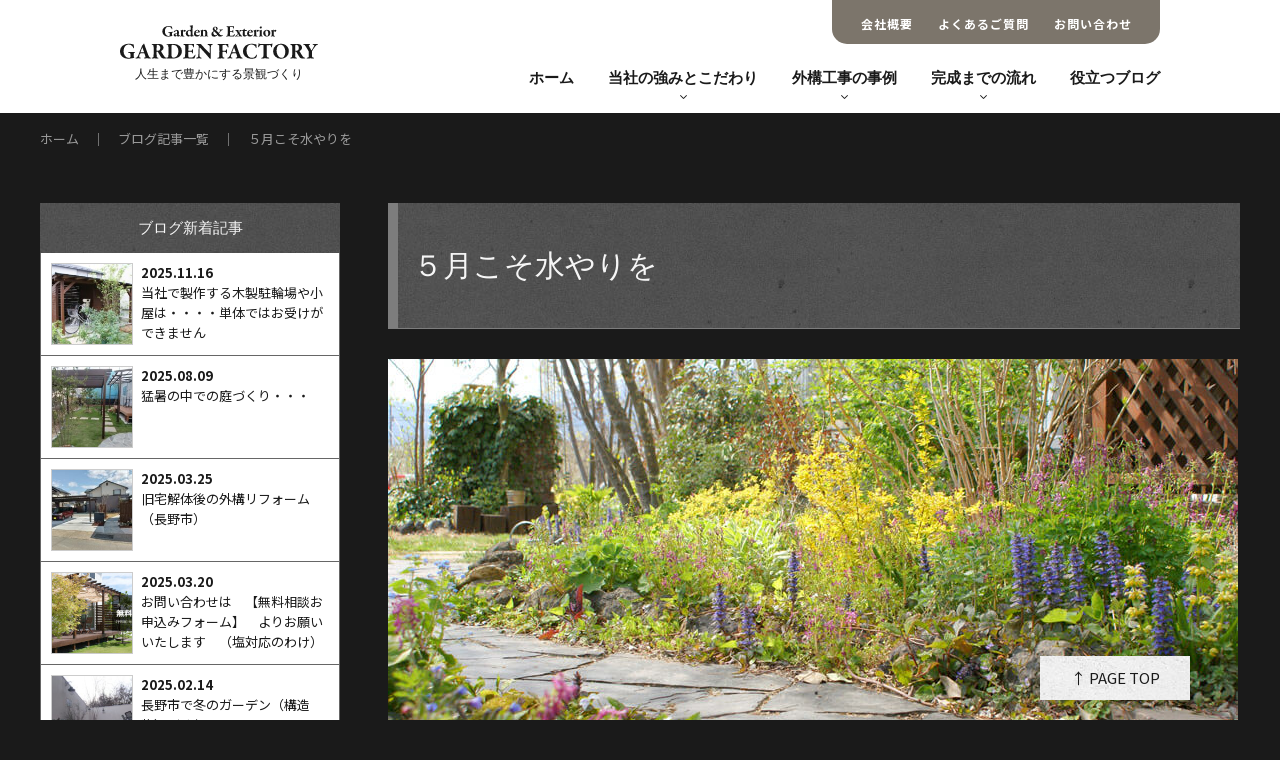

--- FILE ---
content_type: text/html; charset=UTF-8
request_url: https://www.gardenfactory.co.jp/blog_other/mizuyari_may.html
body_size: 16857
content:
<!DOCTYPE html>
<html lang="ja"><head>
<meta charset="UTF-8">
<meta http-equiv="X-UA-Compatible" content="IE=edge">
<meta name="viewport" content="width=device-width, initial-scale=1.0, maximum-scale=1.0, minimum-scale=1.0">
<link href="https://fonts.googleapis.com/css2?family=EB+Garamond:ital,wght@0,400..800;1,400..800&family=Noto+Sans+JP:wght@100..900&display=swap" rel="stylesheet">
<link rel="stylesheet" href="https://www.gardenfactory.co.jp/wp/wp-content/themes/gf/css/style.css">
<link rel="stylesheet" href="https://www.gardenfactory.co.jp/wp/wp-content/themes/gf/css/style02.css">
<link rel="stylesheet" href="https://www.gardenfactory.co.jp/wp/wp-content/themes/gf/css/slick-theme.css" type="text/css">
<link rel="stylesheet" href="https://www.gardenfactory.co.jp/wp/wp-content/themes/gf/css/slick.css" type="text/css">
<script type="text/javascript" src="https://www.gardenfactory.co.jp/wp/wp-content/themes/gf/js/openclose.js"></script>
<script src="https://ajax.googleapis.com/ajax/libs/jquery/3.7.1/jquery.min.js"></script>
<script src="https://www.gardenfactory.co.jp/wp/wp-content/themes/gf/js/slick.min.js"></script>
<link rel="shortcut icon" href="https://www.gardenfactory.co.jp/wp/wp-content/themes/gf/images/base/favicon.ico">
<link rel="apple-touch-icon" href="https://www.gardenfactory.co.jp/wp/wp-content/themes/gf/images//base/apple-touch-icon.png">
<link rel="icon" type="image/png" href="https://www.gardenfactory.co.jp/wp/wp-content/themes/gf/images//base/android-chrome.png">
<!--[if lt IE 9]>
<script src="https://oss.maxcdn.com/html5shiv/3.7.2/html5shiv.min.js"></script>
<script src="https://oss.maxcdn.com/respond/1.4.2/respond.min.js"></script>
<![endif]-->
<script>	
$(function(){
  $('.slider').slick({
    accessibility: true,
    autoplay: true,
    autoplaySpeed: 5000,
    dots: false,
    fade: true,
  });
});
</script>
<script>
$(document).ready(function(){
	$(".submenu").css("display","none");
	$(".trigger").click(function(){
		if($("+.submenu",this).css("display")=="none"){
			$(this).addClass("active-submenu");
			$(this).removeClass("none-submenu");
			$("+.submenu",this).slideDown("normal");
		}else{
			$(this).removeClass("active-submenu");
			$(this).addClass("none-submenu");
			$("+.submenu",this).slideUp("normal");
		}
	});
});
</script>
<script>
$(function () {
    var $body = $('body');

    //開閉用ボタンをクリックでクラスの切替え
    $('#js__btn').on('click', function () {
        $body.toggleClass('open');
    });
});
</script>
<script>
$(document).ready(function(){
	$(".submenu03").css("display","none");
	$(".trigger").click(function(){
		if($("+.submenu03",this).css("display")=="none"){
			$(this).addClass("active-submenu03");
			$(this).removeClass("none-submenu03");
			$("+.submenu03",this).slideDown("normal");
		}else{
			$(this).removeClass("active-submenu03");
			$(this).addClass("none-submenu");
			$("+.submenu03",this).slideUp("normal");
		}
	});
});
</script>
<script>
$(function () {
  // メイン画像のオプション
  $(".main_slider").slick({
    autoplay: true, // 自動再生ON
    arrows: false, // 矢印非表示
    fade: true,    
    asNavFor: ".main_thumbnail", // サムネイルと同期
    centerMode: true,
  });
  // サムネイルのオプション
  $(".main_thumbnail").slick({
    slidesToShow: 5, // サムネイルの表示数
    asNavFor: ".main_slider", // メイン画像と同期
    focusOnSelect: true, // サムネイルクリックを有効化
    infinite:true,
    autoplay:false,
    centerMode: true,
    speed:1000,
    autoplaySpeed:5000,
  });
});
</script>
<script>
document.addEventListener( 'wpcf7mailsent', function( event ) {
    if('28' == event.detail.contactFormId){
      gtag('event', 'submit', {'event_category': 'Contact Form','event_label': 'contact'});
}
}, false );
</script>
<script>
document.addEventListener( 'wpcf7mailsent', function( event ) {
    if('3741' == event.detail.contactFormId){
      gtag('event', 'submit', {'event_category': 'Contact Form','event_label': 'soudan'});
}
}, false );
</script>
<script>
$(function(){
	$('a[href^="#"]').click(function(){
		var speed = 500;
		var href= $(this).attr("href");
		var target = $(href == "#" || href == "" ? 'html' : href);
		var position = target.offset().top;
		$("html, body").animate({scrollTop:position}, speed, "swing");
		return false;
	});
});
</script>
<title>５月こそ水やりを | 長野市近隣の外構工事は実例豊富なガーデンファクトリーにお任せください</title>

		<!-- All in One SEO 4.9.3 - aioseo.com -->
	<meta name="description" content="このところすっかり庭の植物も成長が旺盛となり、枝葉も一気に繁った感じです。 でも案外この芽吹き後から梅雨までの" />
	<meta name="robots" content="max-image-preview:large" />
	<meta name="author" content="ガーデンファクトリー"/>
	<meta name="google-site-verification" content="Gow_M_vHrafricSvW2js-BRMiibMNrFriaFudXglK6s" />
	<meta name="keywords" content="樹木,水やり,庭,水の管理" />
	<link rel="canonical" href="https://www.gardenfactory.co.jp/blog_other/mizuyari_may.html" />
	<meta name="generator" content="All in One SEO (AIOSEO) 4.9.3" />
		<meta property="og:locale" content="ja_JP" />
		<meta property="og:site_name" content="長野市ガーデン＆エクステリア | ガーデンファクトリー | 外構工事・エクステリアならお任せください" />
		<meta property="og:type" content="article" />
		<meta property="og:title" content="５月こそ水やりを | 長野市近隣の外構工事は実例豊富なガーデンファクトリーにお任せください" />
		<meta property="og:description" content="このところすっかり庭の植物も成長が旺盛となり、枝葉も一気に繁った感じです。 でも案外この芽吹き後から梅雨までの" />
		<meta property="og:url" content="https://www.gardenfactory.co.jp/blog_other/mizuyari_may.html" />
		<meta property="article:published_time" content="2016-05-23T00:01:07+00:00" />
		<meta property="article:modified_time" content="2017-03-24T01:40:53+00:00" />
		<meta name="twitter:card" content="summary_large_image" />
		<meta name="twitter:title" content="５月こそ水やりを | 長野市近隣の外構工事は実例豊富なガーデンファクトリーにお任せください" />
		<meta name="twitter:description" content="このところすっかり庭の植物も成長が旺盛となり、枝葉も一気に繁った感じです。 でも案外この芽吹き後から梅雨までの" />
		<script type="application/ld+json" class="aioseo-schema">
			{"@context":"https:\/\/schema.org","@graph":[{"@type":"Article","@id":"https:\/\/www.gardenfactory.co.jp\/blog_other\/mizuyari_may.html#article","name":"\uff15\u6708\u3053\u305d\u6c34\u3084\u308a\u3092 | \u9577\u91ce\u5e02\u8fd1\u96a3\u306e\u5916\u69cb\u5de5\u4e8b\u306f\u5b9f\u4f8b\u8c4a\u5bcc\u306a\u30ac\u30fc\u30c7\u30f3\u30d5\u30a1\u30af\u30c8\u30ea\u30fc\u306b\u304a\u4efb\u305b\u304f\u3060\u3055\u3044","headline":"\uff15\u6708\u3053\u305d\u6c34\u3084\u308a\u3092","author":{"@id":"https:\/\/www.gardenfactory.co.jp\/author\/g-nagano#author"},"publisher":{"@id":"https:\/\/www.gardenfactory.co.jp\/#organization"},"image":{"@type":"ImageObject","url":"https:\/\/www.gardenfactory.co.jp\/wp\/wp-content\/uploads\/2016\/05\/20160523-thumb.jpg","width":850,"height":500},"datePublished":"2016-05-23T09:01:07+09:00","dateModified":"2017-03-24T10:40:53+09:00","inLanguage":"ja","mainEntityOfPage":{"@id":"https:\/\/www.gardenfactory.co.jp\/blog_other\/mizuyari_may.html#webpage"},"isPartOf":{"@id":"https:\/\/www.gardenfactory.co.jp\/blog_other\/mizuyari_may.html#webpage"},"articleSection":"\u304a\u5ead\u306e\u3053\u3068\u8272\u3005"},{"@type":"BreadcrumbList","@id":"https:\/\/www.gardenfactory.co.jp\/blog_other\/mizuyari_may.html#breadcrumblist","itemListElement":[{"@type":"ListItem","@id":"https:\/\/www.gardenfactory.co.jp#listItem","position":1,"name":"Home","item":"https:\/\/www.gardenfactory.co.jp","nextItem":{"@type":"ListItem","@id":"https:\/\/www.gardenfactory.co.jp\/blog_other#listItem","name":"\u304a\u5ead\u306e\u3053\u3068\u8272\u3005"}},{"@type":"ListItem","@id":"https:\/\/www.gardenfactory.co.jp\/blog_other#listItem","position":2,"name":"\u304a\u5ead\u306e\u3053\u3068\u8272\u3005","item":"https:\/\/www.gardenfactory.co.jp\/blog_other","nextItem":{"@type":"ListItem","@id":"https:\/\/www.gardenfactory.co.jp\/blog_other\/mizuyari_may.html#listItem","name":"\uff15\u6708\u3053\u305d\u6c34\u3084\u308a\u3092"},"previousItem":{"@type":"ListItem","@id":"https:\/\/www.gardenfactory.co.jp#listItem","name":"Home"}},{"@type":"ListItem","@id":"https:\/\/www.gardenfactory.co.jp\/blog_other\/mizuyari_may.html#listItem","position":3,"name":"\uff15\u6708\u3053\u305d\u6c34\u3084\u308a\u3092","previousItem":{"@type":"ListItem","@id":"https:\/\/www.gardenfactory.co.jp\/blog_other#listItem","name":"\u304a\u5ead\u306e\u3053\u3068\u8272\u3005"}}]},{"@type":"Organization","@id":"https:\/\/www.gardenfactory.co.jp\/#organization","name":"\u9577\u91ce\u5e02\u8fd1\u96a3\u306e\u5916\u69cb\u5de5\u4e8b\u306f\u5b9f\u4f8b\u8c4a\u5bcc\u306a\u30ac\u30fc\u30c7\u30f3\u30d5\u30a1\u30af\u30c8\u30ea\u30fc\u306b\u304a\u4efb\u305b\u304f\u3060\u3055\u3044","url":"https:\/\/www.gardenfactory.co.jp\/"},{"@type":"Person","@id":"https:\/\/www.gardenfactory.co.jp\/author\/g-nagano#author","url":"https:\/\/www.gardenfactory.co.jp\/author\/g-nagano","name":"\u30ac\u30fc\u30c7\u30f3\u30d5\u30a1\u30af\u30c8\u30ea\u30fc","image":{"@type":"ImageObject","@id":"https:\/\/www.gardenfactory.co.jp\/blog_other\/mizuyari_may.html#authorImage","url":"https:\/\/secure.gravatar.com\/avatar\/c5a4bcb9cd3f9ab90e271a1772b47e5175f0b46f8d20c9f609feafc21ffcbaf6?s=96&d=mm&r=g","width":96,"height":96,"caption":"\u30ac\u30fc\u30c7\u30f3\u30d5\u30a1\u30af\u30c8\u30ea\u30fc"}},{"@type":"WebPage","@id":"https:\/\/www.gardenfactory.co.jp\/blog_other\/mizuyari_may.html#webpage","url":"https:\/\/www.gardenfactory.co.jp\/blog_other\/mizuyari_may.html","name":"\uff15\u6708\u3053\u305d\u6c34\u3084\u308a\u3092 | \u9577\u91ce\u5e02\u8fd1\u96a3\u306e\u5916\u69cb\u5de5\u4e8b\u306f\u5b9f\u4f8b\u8c4a\u5bcc\u306a\u30ac\u30fc\u30c7\u30f3\u30d5\u30a1\u30af\u30c8\u30ea\u30fc\u306b\u304a\u4efb\u305b\u304f\u3060\u3055\u3044","description":"\u3053\u306e\u3068\u3053\u308d\u3059\u3063\u304b\u308a\u5ead\u306e\u690d\u7269\u3082\u6210\u9577\u304c\u65fa\u76db\u3068\u306a\u308a\u3001\u679d\u8449\u3082\u4e00\u6c17\u306b\u7e41\u3063\u305f\u611f\u3058\u3067\u3059\u3002 \u3067\u3082\u6848\u5916\u3053\u306e\u82bd\u5439\u304d\u5f8c\u304b\u3089\u6885\u96e8\u307e\u3067\u306e","inLanguage":"ja","isPartOf":{"@id":"https:\/\/www.gardenfactory.co.jp\/#website"},"breadcrumb":{"@id":"https:\/\/www.gardenfactory.co.jp\/blog_other\/mizuyari_may.html#breadcrumblist"},"author":{"@id":"https:\/\/www.gardenfactory.co.jp\/author\/g-nagano#author"},"creator":{"@id":"https:\/\/www.gardenfactory.co.jp\/author\/g-nagano#author"},"image":{"@type":"ImageObject","url":"https:\/\/www.gardenfactory.co.jp\/wp\/wp-content\/uploads\/2016\/05\/20160523-thumb.jpg","@id":"https:\/\/www.gardenfactory.co.jp\/blog_other\/mizuyari_may.html\/#mainImage","width":850,"height":500},"primaryImageOfPage":{"@id":"https:\/\/www.gardenfactory.co.jp\/blog_other\/mizuyari_may.html#mainImage"},"datePublished":"2016-05-23T09:01:07+09:00","dateModified":"2017-03-24T10:40:53+09:00"},{"@type":"WebSite","@id":"https:\/\/www.gardenfactory.co.jp\/#website","url":"https:\/\/www.gardenfactory.co.jp\/","name":"\u9577\u91ce\u5e02\u8fd1\u96a3\u306e\u5916\u69cb\u5de5\u4e8b\u306f\u5b9f\u4f8b\u8c4a\u5bcc\u306a\u30ac\u30fc\u30c7\u30f3\u30d5\u30a1\u30af\u30c8\u30ea\u30fc\u306b\u304a\u4efb\u305b\u304f\u3060\u3055\u3044","inLanguage":"ja","publisher":{"@id":"https:\/\/www.gardenfactory.co.jp\/#organization"}}]}
		</script>
		<!-- All in One SEO -->

<link rel="alternate" title="oEmbed (JSON)" type="application/json+oembed" href="https://www.gardenfactory.co.jp/wp-json/oembed/1.0/embed?url=https%3A%2F%2Fwww.gardenfactory.co.jp%2Fblog_other%2Fmizuyari_may.html" />
<link rel="alternate" title="oEmbed (XML)" type="text/xml+oembed" href="https://www.gardenfactory.co.jp/wp-json/oembed/1.0/embed?url=https%3A%2F%2Fwww.gardenfactory.co.jp%2Fblog_other%2Fmizuyari_may.html&#038;format=xml" />
<style id='wp-img-auto-sizes-contain-inline-css' type='text/css'>
img:is([sizes=auto i],[sizes^="auto," i]){contain-intrinsic-size:3000px 1500px}
/*# sourceURL=wp-img-auto-sizes-contain-inline-css */
</style>
<style id='wp-block-library-inline-css' type='text/css'>
:root{--wp-block-synced-color:#7a00df;--wp-block-synced-color--rgb:122,0,223;--wp-bound-block-color:var(--wp-block-synced-color);--wp-editor-canvas-background:#ddd;--wp-admin-theme-color:#007cba;--wp-admin-theme-color--rgb:0,124,186;--wp-admin-theme-color-darker-10:#006ba1;--wp-admin-theme-color-darker-10--rgb:0,107,160.5;--wp-admin-theme-color-darker-20:#005a87;--wp-admin-theme-color-darker-20--rgb:0,90,135;--wp-admin-border-width-focus:2px}@media (min-resolution:192dpi){:root{--wp-admin-border-width-focus:1.5px}}.wp-element-button{cursor:pointer}:root .has-very-light-gray-background-color{background-color:#eee}:root .has-very-dark-gray-background-color{background-color:#313131}:root .has-very-light-gray-color{color:#eee}:root .has-very-dark-gray-color{color:#313131}:root .has-vivid-green-cyan-to-vivid-cyan-blue-gradient-background{background:linear-gradient(135deg,#00d084,#0693e3)}:root .has-purple-crush-gradient-background{background:linear-gradient(135deg,#34e2e4,#4721fb 50%,#ab1dfe)}:root .has-hazy-dawn-gradient-background{background:linear-gradient(135deg,#faaca8,#dad0ec)}:root .has-subdued-olive-gradient-background{background:linear-gradient(135deg,#fafae1,#67a671)}:root .has-atomic-cream-gradient-background{background:linear-gradient(135deg,#fdd79a,#004a59)}:root .has-nightshade-gradient-background{background:linear-gradient(135deg,#330968,#31cdcf)}:root .has-midnight-gradient-background{background:linear-gradient(135deg,#020381,#2874fc)}:root{--wp--preset--font-size--normal:16px;--wp--preset--font-size--huge:42px}.has-regular-font-size{font-size:1em}.has-larger-font-size{font-size:2.625em}.has-normal-font-size{font-size:var(--wp--preset--font-size--normal)}.has-huge-font-size{font-size:var(--wp--preset--font-size--huge)}.has-text-align-center{text-align:center}.has-text-align-left{text-align:left}.has-text-align-right{text-align:right}.has-fit-text{white-space:nowrap!important}#end-resizable-editor-section{display:none}.aligncenter{clear:both}.items-justified-left{justify-content:flex-start}.items-justified-center{justify-content:center}.items-justified-right{justify-content:flex-end}.items-justified-space-between{justify-content:space-between}.screen-reader-text{border:0;clip-path:inset(50%);height:1px;margin:-1px;overflow:hidden;padding:0;position:absolute;width:1px;word-wrap:normal!important}.screen-reader-text:focus{background-color:#ddd;clip-path:none;color:#444;display:block;font-size:1em;height:auto;left:5px;line-height:normal;padding:15px 23px 14px;text-decoration:none;top:5px;width:auto;z-index:100000}html :where(.has-border-color){border-style:solid}html :where([style*=border-top-color]){border-top-style:solid}html :where([style*=border-right-color]){border-right-style:solid}html :where([style*=border-bottom-color]){border-bottom-style:solid}html :where([style*=border-left-color]){border-left-style:solid}html :where([style*=border-width]){border-style:solid}html :where([style*=border-top-width]){border-top-style:solid}html :where([style*=border-right-width]){border-right-style:solid}html :where([style*=border-bottom-width]){border-bottom-style:solid}html :where([style*=border-left-width]){border-left-style:solid}html :where(img[class*=wp-image-]){height:auto;max-width:100%}:where(figure){margin:0 0 1em}html :where(.is-position-sticky){--wp-admin--admin-bar--position-offset:var(--wp-admin--admin-bar--height,0px)}@media screen and (max-width:600px){html :where(.is-position-sticky){--wp-admin--admin-bar--position-offset:0px}}

/*# sourceURL=wp-block-library-inline-css */
</style><style id='global-styles-inline-css' type='text/css'>
:root{--wp--preset--aspect-ratio--square: 1;--wp--preset--aspect-ratio--4-3: 4/3;--wp--preset--aspect-ratio--3-4: 3/4;--wp--preset--aspect-ratio--3-2: 3/2;--wp--preset--aspect-ratio--2-3: 2/3;--wp--preset--aspect-ratio--16-9: 16/9;--wp--preset--aspect-ratio--9-16: 9/16;--wp--preset--color--black: #000000;--wp--preset--color--cyan-bluish-gray: #abb8c3;--wp--preset--color--white: #ffffff;--wp--preset--color--pale-pink: #f78da7;--wp--preset--color--vivid-red: #cf2e2e;--wp--preset--color--luminous-vivid-orange: #ff6900;--wp--preset--color--luminous-vivid-amber: #fcb900;--wp--preset--color--light-green-cyan: #7bdcb5;--wp--preset--color--vivid-green-cyan: #00d084;--wp--preset--color--pale-cyan-blue: #8ed1fc;--wp--preset--color--vivid-cyan-blue: #0693e3;--wp--preset--color--vivid-purple: #9b51e0;--wp--preset--gradient--vivid-cyan-blue-to-vivid-purple: linear-gradient(135deg,rgb(6,147,227) 0%,rgb(155,81,224) 100%);--wp--preset--gradient--light-green-cyan-to-vivid-green-cyan: linear-gradient(135deg,rgb(122,220,180) 0%,rgb(0,208,130) 100%);--wp--preset--gradient--luminous-vivid-amber-to-luminous-vivid-orange: linear-gradient(135deg,rgb(252,185,0) 0%,rgb(255,105,0) 100%);--wp--preset--gradient--luminous-vivid-orange-to-vivid-red: linear-gradient(135deg,rgb(255,105,0) 0%,rgb(207,46,46) 100%);--wp--preset--gradient--very-light-gray-to-cyan-bluish-gray: linear-gradient(135deg,rgb(238,238,238) 0%,rgb(169,184,195) 100%);--wp--preset--gradient--cool-to-warm-spectrum: linear-gradient(135deg,rgb(74,234,220) 0%,rgb(151,120,209) 20%,rgb(207,42,186) 40%,rgb(238,44,130) 60%,rgb(251,105,98) 80%,rgb(254,248,76) 100%);--wp--preset--gradient--blush-light-purple: linear-gradient(135deg,rgb(255,206,236) 0%,rgb(152,150,240) 100%);--wp--preset--gradient--blush-bordeaux: linear-gradient(135deg,rgb(254,205,165) 0%,rgb(254,45,45) 50%,rgb(107,0,62) 100%);--wp--preset--gradient--luminous-dusk: linear-gradient(135deg,rgb(255,203,112) 0%,rgb(199,81,192) 50%,rgb(65,88,208) 100%);--wp--preset--gradient--pale-ocean: linear-gradient(135deg,rgb(255,245,203) 0%,rgb(182,227,212) 50%,rgb(51,167,181) 100%);--wp--preset--gradient--electric-grass: linear-gradient(135deg,rgb(202,248,128) 0%,rgb(113,206,126) 100%);--wp--preset--gradient--midnight: linear-gradient(135deg,rgb(2,3,129) 0%,rgb(40,116,252) 100%);--wp--preset--font-size--small: 13px;--wp--preset--font-size--medium: 20px;--wp--preset--font-size--large: 36px;--wp--preset--font-size--x-large: 42px;--wp--preset--spacing--20: 0.44rem;--wp--preset--spacing--30: 0.67rem;--wp--preset--spacing--40: 1rem;--wp--preset--spacing--50: 1.5rem;--wp--preset--spacing--60: 2.25rem;--wp--preset--spacing--70: 3.38rem;--wp--preset--spacing--80: 5.06rem;--wp--preset--shadow--natural: 6px 6px 9px rgba(0, 0, 0, 0.2);--wp--preset--shadow--deep: 12px 12px 50px rgba(0, 0, 0, 0.4);--wp--preset--shadow--sharp: 6px 6px 0px rgba(0, 0, 0, 0.2);--wp--preset--shadow--outlined: 6px 6px 0px -3px rgb(255, 255, 255), 6px 6px rgb(0, 0, 0);--wp--preset--shadow--crisp: 6px 6px 0px rgb(0, 0, 0);}:where(.is-layout-flex){gap: 0.5em;}:where(.is-layout-grid){gap: 0.5em;}body .is-layout-flex{display: flex;}.is-layout-flex{flex-wrap: wrap;align-items: center;}.is-layout-flex > :is(*, div){margin: 0;}body .is-layout-grid{display: grid;}.is-layout-grid > :is(*, div){margin: 0;}:where(.wp-block-columns.is-layout-flex){gap: 2em;}:where(.wp-block-columns.is-layout-grid){gap: 2em;}:where(.wp-block-post-template.is-layout-flex){gap: 1.25em;}:where(.wp-block-post-template.is-layout-grid){gap: 1.25em;}.has-black-color{color: var(--wp--preset--color--black) !important;}.has-cyan-bluish-gray-color{color: var(--wp--preset--color--cyan-bluish-gray) !important;}.has-white-color{color: var(--wp--preset--color--white) !important;}.has-pale-pink-color{color: var(--wp--preset--color--pale-pink) !important;}.has-vivid-red-color{color: var(--wp--preset--color--vivid-red) !important;}.has-luminous-vivid-orange-color{color: var(--wp--preset--color--luminous-vivid-orange) !important;}.has-luminous-vivid-amber-color{color: var(--wp--preset--color--luminous-vivid-amber) !important;}.has-light-green-cyan-color{color: var(--wp--preset--color--light-green-cyan) !important;}.has-vivid-green-cyan-color{color: var(--wp--preset--color--vivid-green-cyan) !important;}.has-pale-cyan-blue-color{color: var(--wp--preset--color--pale-cyan-blue) !important;}.has-vivid-cyan-blue-color{color: var(--wp--preset--color--vivid-cyan-blue) !important;}.has-vivid-purple-color{color: var(--wp--preset--color--vivid-purple) !important;}.has-black-background-color{background-color: var(--wp--preset--color--black) !important;}.has-cyan-bluish-gray-background-color{background-color: var(--wp--preset--color--cyan-bluish-gray) !important;}.has-white-background-color{background-color: var(--wp--preset--color--white) !important;}.has-pale-pink-background-color{background-color: var(--wp--preset--color--pale-pink) !important;}.has-vivid-red-background-color{background-color: var(--wp--preset--color--vivid-red) !important;}.has-luminous-vivid-orange-background-color{background-color: var(--wp--preset--color--luminous-vivid-orange) !important;}.has-luminous-vivid-amber-background-color{background-color: var(--wp--preset--color--luminous-vivid-amber) !important;}.has-light-green-cyan-background-color{background-color: var(--wp--preset--color--light-green-cyan) !important;}.has-vivid-green-cyan-background-color{background-color: var(--wp--preset--color--vivid-green-cyan) !important;}.has-pale-cyan-blue-background-color{background-color: var(--wp--preset--color--pale-cyan-blue) !important;}.has-vivid-cyan-blue-background-color{background-color: var(--wp--preset--color--vivid-cyan-blue) !important;}.has-vivid-purple-background-color{background-color: var(--wp--preset--color--vivid-purple) !important;}.has-black-border-color{border-color: var(--wp--preset--color--black) !important;}.has-cyan-bluish-gray-border-color{border-color: var(--wp--preset--color--cyan-bluish-gray) !important;}.has-white-border-color{border-color: var(--wp--preset--color--white) !important;}.has-pale-pink-border-color{border-color: var(--wp--preset--color--pale-pink) !important;}.has-vivid-red-border-color{border-color: var(--wp--preset--color--vivid-red) !important;}.has-luminous-vivid-orange-border-color{border-color: var(--wp--preset--color--luminous-vivid-orange) !important;}.has-luminous-vivid-amber-border-color{border-color: var(--wp--preset--color--luminous-vivid-amber) !important;}.has-light-green-cyan-border-color{border-color: var(--wp--preset--color--light-green-cyan) !important;}.has-vivid-green-cyan-border-color{border-color: var(--wp--preset--color--vivid-green-cyan) !important;}.has-pale-cyan-blue-border-color{border-color: var(--wp--preset--color--pale-cyan-blue) !important;}.has-vivid-cyan-blue-border-color{border-color: var(--wp--preset--color--vivid-cyan-blue) !important;}.has-vivid-purple-border-color{border-color: var(--wp--preset--color--vivid-purple) !important;}.has-vivid-cyan-blue-to-vivid-purple-gradient-background{background: var(--wp--preset--gradient--vivid-cyan-blue-to-vivid-purple) !important;}.has-light-green-cyan-to-vivid-green-cyan-gradient-background{background: var(--wp--preset--gradient--light-green-cyan-to-vivid-green-cyan) !important;}.has-luminous-vivid-amber-to-luminous-vivid-orange-gradient-background{background: var(--wp--preset--gradient--luminous-vivid-amber-to-luminous-vivid-orange) !important;}.has-luminous-vivid-orange-to-vivid-red-gradient-background{background: var(--wp--preset--gradient--luminous-vivid-orange-to-vivid-red) !important;}.has-very-light-gray-to-cyan-bluish-gray-gradient-background{background: var(--wp--preset--gradient--very-light-gray-to-cyan-bluish-gray) !important;}.has-cool-to-warm-spectrum-gradient-background{background: var(--wp--preset--gradient--cool-to-warm-spectrum) !important;}.has-blush-light-purple-gradient-background{background: var(--wp--preset--gradient--blush-light-purple) !important;}.has-blush-bordeaux-gradient-background{background: var(--wp--preset--gradient--blush-bordeaux) !important;}.has-luminous-dusk-gradient-background{background: var(--wp--preset--gradient--luminous-dusk) !important;}.has-pale-ocean-gradient-background{background: var(--wp--preset--gradient--pale-ocean) !important;}.has-electric-grass-gradient-background{background: var(--wp--preset--gradient--electric-grass) !important;}.has-midnight-gradient-background{background: var(--wp--preset--gradient--midnight) !important;}.has-small-font-size{font-size: var(--wp--preset--font-size--small) !important;}.has-medium-font-size{font-size: var(--wp--preset--font-size--medium) !important;}.has-large-font-size{font-size: var(--wp--preset--font-size--large) !important;}.has-x-large-font-size{font-size: var(--wp--preset--font-size--x-large) !important;}
/*# sourceURL=global-styles-inline-css */
</style>

<style id='classic-theme-styles-inline-css' type='text/css'>
/*! This file is auto-generated */
.wp-block-button__link{color:#fff;background-color:#32373c;border-radius:9999px;box-shadow:none;text-decoration:none;padding:calc(.667em + 2px) calc(1.333em + 2px);font-size:1.125em}.wp-block-file__button{background:#32373c;color:#fff;text-decoration:none}
/*# sourceURL=/wp-includes/css/classic-themes.min.css */
</style>
<link rel='stylesheet' id='contact-form-7-css' href='https://www.gardenfactory.co.jp/wp/wp-content/plugins/contact-form-7/includes/css/styles.css?ver=6.1.4' type='text/css' media='all' />
<link rel='stylesheet' id='foobox-free-min-css' href='https://www.gardenfactory.co.jp/wp/wp-content/plugins/foobox-image-lightbox/free/css/foobox.free.min.css?ver=2.7.41' type='text/css' media='all' />
<link rel='stylesheet' id='aurora-heatmap-css' href='https://www.gardenfactory.co.jp/wp/wp-content/plugins/aurora-heatmap/style.css?ver=1.7.1' type='text/css' media='all' />
<script type="text/javascript" id="aurora-heatmap-js-extra">
/* <![CDATA[ */
var aurora_heatmap = {"_mode":"reporter","ajax_url":"https://www.gardenfactory.co.jp/wp/wp-admin/admin-ajax.php","action":"aurora_heatmap","reports":"click_pc,click_mobile","debug":"0","ajax_delay_time":"3000","ajax_interval":"10","ajax_bulk":null};
//# sourceURL=aurora-heatmap-js-extra
/* ]]> */
</script>
<script type="text/javascript" src="https://www.gardenfactory.co.jp/wp/wp-content/plugins/aurora-heatmap/js/aurora-heatmap.min.js?ver=1.7.1" id="aurora-heatmap-js"></script>
<script type="text/javascript" src="https://www.gardenfactory.co.jp/wp/wp-includes/js/jquery/jquery.min.js?ver=3.7.1" id="jquery-core-js"></script>
<script type="text/javascript" src="https://www.gardenfactory.co.jp/wp/wp-includes/js/jquery/jquery-migrate.min.js?ver=3.4.1" id="jquery-migrate-js"></script>
<script type="text/javascript" id="foobox-free-min-js-before">
/* <![CDATA[ */
/* Run FooBox FREE (v2.7.41) */
var FOOBOX = window.FOOBOX = {
	ready: true,
	disableOthers: false,
	o: {wordpress: { enabled: true }, countMessage:'image %index of %total', captions: { dataTitle: ["captionTitle","title"], dataDesc: ["captionDesc","description"] }, rel: '', excludes:'.fbx-link,.nofoobox,.nolightbox,a[href*="pinterest.com/pin/create/button/"]', affiliate : { enabled: false }},
	selectors: [
		".foogallery-container.foogallery-lightbox-foobox", ".foogallery-container.foogallery-lightbox-foobox-free", ".gallery", ".wp-block-gallery", ".wp-caption", ".wp-block-image", "a:has(img[class*=wp-image-])", ".foobox"
	],
	pre: function( $ ){
		// Custom JavaScript (Pre)
		
	},
	post: function( $ ){
		// Custom JavaScript (Post)
		
		// Custom Captions Code
		
	},
	custom: function( $ ){
		// Custom Extra JS
		
	}
};
//# sourceURL=foobox-free-min-js-before
/* ]]> */
</script>
<script type="text/javascript" src="https://www.gardenfactory.co.jp/wp/wp-content/plugins/foobox-image-lightbox/free/js/foobox.free.min.js?ver=2.7.41" id="foobox-free-min-js"></script>
<link rel="https://api.w.org/" href="https://www.gardenfactory.co.jp/wp-json/" /><link rel="alternate" title="JSON" type="application/json" href="https://www.gardenfactory.co.jp/wp-json/wp/v2/posts/2485" /><noscript><style>.lazyload[data-src]{display:none !important;}</style></noscript><style>.lazyload{background-image:none !important;}.lazyload:before{background-image:none !important;}</style><!-- Global site tag (gtag.js) - Google Analytics -->
<script async src="https://www.googletagmanager.com/gtag/js?id=UA-32831398-1"></script>
<script>
  window.dataLayer = window.dataLayer || [];
  function gtag(){dataLayer.push(arguments);}
  gtag('js', new Date());

  gtag('config', 'UA-32831398-1');
</script>

</head>
<body id="top" class="second"><header class="header_new">
    <div class="header_inner">
    <h1 class="ttl_logo"><a href="https://www.gardenfactory.co.jp"><picture>
        <source  media="(min-width: 801px)" data-srcset="https://www.gardenfactory.co.jp/wp/wp-content/themes/gf/images/base/ttl_logo.svg"><img src="[data-uri]" alt="５月こそ水やりを | ガーデンファクトリー" width="198" height="57" data-src="https://www.gardenfactory.co.jp/wp/wp-content/themes/gf/images/base/ttl_logo02.svg" decoding="async" class="lazyload" data-eio-rwidth="198" data-eio-rheight="57">
    </picture><noscript><img src="https://www.gardenfactory.co.jp/wp/wp-content/themes/gf/images/base/ttl_logo02.svg" alt="５月こそ水やりを | ガーデンファクトリー" width="198" height="57" data-eio="l"></noscript></a></h1>
        <nav class="top_nav">
            <ul>
                <li><a href="https://www.gardenfactory.co.jp/company.html">会社概要</a></li>
                <li><a href="https://www.gardenfactory.co.jp/faq.html">よくあるご質問</a></li>
                <li><a href="https://www.gardenfactory.co.jp/contact.html">お問い合わせ</a></li>
            </ul>
        </nav>
        <nav class="pc_nav min">
            <ul>
                <li><a href="https://www.gardenfactory.co.jp">ホーム</a></li>
                <li><span class="trigger none-submenu">当社の強みとこだわり</span>
                    <ul class="submenu02 min">
                        <li><a href="https://www.gardenfactory.co.jp/tsuyomi.html"><img src="[data-uri]" alt="満足度の高い景観のイメージ写真" width="140" height="80" data-src="https://www.gardenfactory.co.jp/wp/wp-content/themes/gf/images/base/nav01a.jpg" decoding="async" class="lazyload" data-eio-rwidth="280" data-eio-rheight="160"><noscript><img src="https://www.gardenfactory.co.jp/wp/wp-content/themes/gf/images/base/nav01a.jpg" alt="満足度の高い景観のイメージ写真" width="140" height="80" data-eio="l"></noscript>10年後も満足度の高い景観を作る当社の強み</a></li>
                        <li><a href="https://www.gardenfactory.co.jp/readme02.html"><img src="[data-uri]" alt="外構のイメージ写真" width="140" height="80" data-src="https://www.gardenfactory.co.jp/wp/wp-content/themes/gf/images/base/nav01b.jpg" decoding="async" class="lazyload" data-eio-rwidth="280" data-eio-rheight="160"><noscript><img src="https://www.gardenfactory.co.jp/wp/wp-content/themes/gf/images/base/nav01b.jpg" alt="外構のイメージ写真" width="140" height="80" data-eio="l"></noscript>ご予算の相場と<br>一度で完成させない外構工事</a></li>
                        <li><a href="https://www.gardenfactory.co.jp/niwa_riyu.html"><img src="[data-uri]" alt="庭のイメージ写真" width="140" height="80" data-src="https://www.gardenfactory.co.jp/wp/wp-content/themes/gf/images/base/nav01c.jpg" decoding="async" class="lazyload" data-eio-rwidth="280" data-eio-rheight="160"><noscript><img src="https://www.gardenfactory.co.jp/wp/wp-content/themes/gf/images/base/nav01c.jpg" alt="庭のイメージ写真" width="140" height="80" data-eio="l"></noscript>新築の方にこそ<br>庭をもってほしい理由</a></li>
                        <li><a href="https://www.gardenfactory.co.jp/gf_riyu.html"><img src="[data-uri]" alt="ガーデンファクトリー代表の写真" width="140" height="80" data-src="https://www.gardenfactory.co.jp/wp/wp-content/themes/gf/images/base/nav01d.jpg" decoding="async" class="lazyload" data-eio-rwidth="280" data-eio-rheight="160"><noscript><img src="https://www.gardenfactory.co.jp/wp/wp-content/themes/gf/images/base/nav01d.jpg" alt="ガーデンファクトリー代表の写真" width="140" height="80" data-eio="l"></noscript>15年以上景観作りを続ける理由</a></li>
                        <li><a href="https://www.gardenfactory.co.jp/wood_deck"><img src="[data-uri]" alt="ウッドデッキのイメージ写真" width="140" height="80" data-src="https://www.gardenfactory.co.jp/wp/wp-content/themes/gf/images/base/nav01e.jpg" decoding="async" class="lazyload" data-eio-rwidth="280" data-eio-rheight="160"><noscript><img src="https://www.gardenfactory.co.jp/wp/wp-content/themes/gf/images/base/nav01e.jpg" alt="ウッドデッキのイメージ写真" width="140" height="80" data-eio="l"></noscript>ウッドデッキが<br>長野で人気な理由</a></li>
                        <li><a href="https://www.gardenfactory.co.jp/column04.html"><img src="[data-uri]" alt="ウッドデッキと庭のイメージ写真" width="140" height="80" data-src="https://www.gardenfactory.co.jp/wp/wp-content/themes/gf/images/base/nav01f.jpg" decoding="async" class="lazyload" data-eio-rwidth="280" data-eio-rheight="160"><noscript><img src="https://www.gardenfactory.co.jp/wp/wp-content/themes/gf/images/base/nav01f.jpg" alt="ウッドデッキと庭のイメージ写真" width="140" height="80" data-eio="l"></noscript>外構と庭づくりは家づくりの総仕上げです</a></li>
                    </ul>
                </li>
                <li class="one">
                    <span class="trigger none-submenu">外構工事の事例</span>
                    <ul class="submenu02 min">
                        <li><a href="https://www.gardenfactory.co.jp/project"><img src="[data-uri]" alt="邸宅別施工実例のイメージ写真" width="140" height="80" data-src="https://www.gardenfactory.co.jp/wp/wp-content/themes/gf/images/base/nav02a.jpg" decoding="async" class="lazyload" data-eio-rwidth="280" data-eio-rheight="187"><noscript><img src="https://www.gardenfactory.co.jp/wp/wp-content/themes/gf/images/base/nav02a.jpg" alt="邸宅別施工実例のイメージ写真" width="140" height="80" data-eio="l"></noscript>邸宅別施工実例</a></li>
                        <li><a href="https://www.gardenfactory.co.jp/works.html"><img src="[data-uri]" alt="施工例ギャラリーのイメージ写真" width="140" height="80" data-src="https://www.gardenfactory.co.jp/wp/wp-content/themes/gf/images/base/nav02b.jpg" decoding="async" class="lazyload" data-eio-rwidth="280" data-eio-rheight="201"><noscript><img src="https://www.gardenfactory.co.jp/wp/wp-content/themes/gf/images/base/nav02b.jpg" alt="施工例ギャラリーのイメージ写真" width="140" height="80" data-eio="l"></noscript>施工例ギャラリー</a></li>
                        <li><a href="https://www.gardenfactory.co.jp/garden_reform.html"><img src="[data-uri]" alt="外構リフォームで手に入れる想像以上の暮らしのイメージ写真" width="140" height="80" data-src="https://www.gardenfactory.co.jp/wp/wp-content/themes/gf/images/base/nav02c.jpg" decoding="async" class="lazyload" data-eio-rwidth="280" data-eio-rheight="212"><noscript><img src="https://www.gardenfactory.co.jp/wp/wp-content/themes/gf/images/base/nav02c.jpg" alt="外構リフォームで手に入れる想像以上の暮らしのイメージ写真" width="140" height="80" data-eio="l"></noscript>外構リフォームで手に入れる<br>想像以上の暮らし</a></li>
                    </ul>
                </li>
                <li class="one">
                    <span class="trigger none-submenu">完成までの流れ</span>
                    <ul class="submenu02 min">
                        <li><a href="https://www.gardenfactory.co.jp/process.html"><img src="[data-uri]" alt="【理想の庭にする解説付き】お問い合わせから完成までの流れのイメージ写真" width="140" height="80" data-src="https://www.gardenfactory.co.jp/wp/wp-content/themes/gf/images/base/nav03a.jpg" decoding="async" class="lazyload" data-eio-rwidth="226" data-eio-rheight="160"><noscript><img src="https://www.gardenfactory.co.jp/wp/wp-content/themes/gf/images/base/nav03a.jpg" alt="【理想の庭にする解説付き】お問い合わせから完成までの流れのイメージ写真" width="140" height="80" data-eio="l"></noscript>【理想の庭にする解説付き】<br>お問い合わせから完成までの流れ</a></li>
                        <li><a href="https://www.gardenfactory.co.jp/column02.html"><img src="[data-uri]" alt="工事ご依頼のベストタイミングのイメージ写真" width="140" height="80" data-src="https://www.gardenfactory.co.jp/wp/wp-content/themes/gf/images/base/nav03b.jpg" decoding="async" class="lazyload" data-eio-rwidth="269" data-eio-rheight="176"><noscript><img src="https://www.gardenfactory.co.jp/wp/wp-content/themes/gf/images/base/nav03b.jpg" alt="工事ご依頼のベストタイミングのイメージ写真" width="140" height="80" data-eio="l"></noscript>工事ご依頼のベストタイミング</a></li>
                        <li><a href="https://www.gardenfactory.co.jp/plan.html"><img src="[data-uri]" alt="プラン料についてのイメージ写真" width="140" height="80" data-src="https://www.gardenfactory.co.jp/wp/wp-content/themes/gf/images/base/nav03c.jpg" decoding="async" class="lazyload" data-eio-rwidth="268" data-eio-rheight="175"><noscript><img src="https://www.gardenfactory.co.jp/wp/wp-content/themes/gf/images/base/nav03c.jpg" alt="プラン料についてのイメージ写真" width="140" height="80" data-eio="l"></noscript>プラン料について</a></li>
                        <li><a href="https://www.gardenfactory.co.jp/readme01.html"><img src="[data-uri]" alt=ご理解くださいのイメージ写真" width="140" height="80" data-src="https://www.gardenfactory.co.jp/wp/wp-content/themes/gf/images/base/nav03d.jpg" decoding="async" class="lazyload" data-eio-rwidth="280" data-eio-rheight="195"><noscript><img src="https://www.gardenfactory.co.jp/wp/wp-content/themes/gf/images/base/nav03d.jpg" alt=ご理解くださいのイメージ写真" width="140" height="80" data-eio="l"></noscript>ご理解ください</a></li>
                    </ul>
                </li>
                <li class="one"><a href="https://www.gardenfactory.co.jp/blog_page">役立つブログ</a></li>
            </ul>
    </nav>
    </div>
    <div class="sp_nav">
        <div class="menu-btn" id="js__btn">
            <span data-txt-menu="" data-txt-close="閉じる"></span>
        </div>
        <!-- モーダルメニュー -->
        <nav class="menu" id="js__nav">
            <ul class="nav01 min">
                <li><a href="https://www.gardenfactory.co.jp">ホーム</a></li>
                <li><span class="trigger none-submenu">当社の強みとこだわり</span>
                    <ul class="submenu03 min">
                        <li><a href="https://www.gardenfactory.co.jp/tsuyomi.html">10年後も満足度の高い景観を作る当社の強み</a></li>
                        <li><a href="https://www.gardenfactory.co.jp/readme02.html">ご予算の相場と<br>一度で完成させない外構工事</a></li>
                        <li><a href="https://www.gardenfactory.co.jp/niwa_riyu.html">新築の方にこそ<br>庭をもってほしい理由</a></li>
                        <li><a href="https://www.gardenfactory.co.jp/gf_riyu.html">15年以上景観作りを続ける理由</a></li>
                        <li><a href="https://www.gardenfactory.co.jp/wood_deck">ウッドデッキが<br>長野で人気な理由</a></li>
                        <li><a href="https://www.gardenfactory.co.jp/column04.html">外構と庭づくりは家づくりの総仕上げです</a></li>
                    </ul>
                </li>
                <li class="one">
                    <span class="trigger none-submenu">外構工事の事例</span>
                    <ul class="submenu03 min">
                        <li><a href="https://www.gardenfactory.co.jp/project">邸宅別施工実例</a></li>
                        <li><a href="https://www.gardenfactory.co.jp/works.html">施工例ギャラリー</a></li>
                        <li><a href="https://www.gardenfactory.co.jp/garden_reform.html">外構リフォームで手に入れる<br>想像以上の暮らし</a></li>
                    </ul>
                </li>
                <li class="one">
                    <span class="trigger none-submenu">完成までの流れ</span>
                    <ul class="submenu03 min">
                        <li><a href="https://www.gardenfactory.co.jp/process.html">【理想の庭にする解説付き】<br>お問い合わせから完成までの流れ</a></li>
                        <li><a href="https://www.gardenfactory.co.jp/column02.html">工事ご依頼のベストタイミング</a></li>
                        <li><a href="https://www.gardenfactory.co.jp/plan.html">プラン料について</a></li>
                        <li><a href="https://www.gardenfactory.co.jp/readme01.html">ご理解ください</a></li>
                    </ul>
                </li>                    
                <li class="one"><a href="https://www.gardenfactory.co.jp/company.html">会社概要</a></li>
                <li class="one"><a href="https://www.gardenfactory.co.jp/faq.html">よくあるご質問</a></li>
                <li class="one"><a href="https://www.gardenfactory.co.jp/blog_page">役立つブログ</a></li>
                <li class="one"><a href="https://www.gardenfactory.co.jp/contact.html">お問い合わせ</a></li>
            </ul>
        </nav>                	
    </div> 
</header> <ul class="breadcrumb">
<li itemscope="itemscope" itemtype="https://www.gardenfactory.co.jp/Breadcrumb">
<a href="https://www.gardenfactory.co.jp" itemprop="url"><span itemprop="title">ホーム</span></a></li>
<li>｜</li>
<li itemscope="itemscope" itemtype="https://www.gardenfactory.co.jp/Breadcrumb">
<a href="https://www.gardenfactory.co.jp/blog_page" itemprop="url"><span itemprop="title">ブログ記事一覧</span></a></li>
<li>｜</li>
<li itemscope="itemscope" itemtype="https://www.gardenfactory.co.jp/Breadcrumb">
<span itemprop="url"><span itemprop="title">５月こそ水やりを</span></span></li>
</ul>

<!--メインコンテンツ２カラム-->
<div id="contents">
<div id="main">

<h2 class="nospan">５月こそ水やりを</h2>

<img width="850" height="500" src="[data-uri]" class="attachment-large size-large wp-post-image lazyload" alt="" decoding="async" fetchpriority="high"   data-src="https://www.gardenfactory.co.jp/wp/wp-content/uploads/2016/05/20160523-thumb.jpg" data-srcset="https://www.gardenfactory.co.jp/wp/wp-content/uploads/2016/05/20160523-thumb.jpg 850w, https://www.gardenfactory.co.jp/wp/wp-content/uploads/2016/05/20160523-thumb-300x176.jpg 300w, https://www.gardenfactory.co.jp/wp/wp-content/uploads/2016/05/20160523-thumb-768x452.jpg 768w" data-sizes="auto" data-eio-rwidth="850" data-eio-rheight="500" /><noscript><img width="850" height="500" src="https://www.gardenfactory.co.jp/wp/wp-content/uploads/2016/05/20160523-thumb.jpg" class="attachment-large size-large wp-post-image" alt="" decoding="async" fetchpriority="high" srcset="https://www.gardenfactory.co.jp/wp/wp-content/uploads/2016/05/20160523-thumb.jpg 850w, https://www.gardenfactory.co.jp/wp/wp-content/uploads/2016/05/20160523-thumb-300x176.jpg 300w, https://www.gardenfactory.co.jp/wp/wp-content/uploads/2016/05/20160523-thumb-768x452.jpg 768w" sizes="(max-width: 850px) 100vw, 850px" data-eio="l" /></noscript>
			
<p><p>このところすっかり庭の植物も成長が旺盛となり、枝葉も一気に繁った感じです。<br />
でも案外この芽吹き後から梅雨までの時期が一番樹木に水をあげて欲しい時期なのですし、この時期の水やりで暑い真夏も元気になんとか越してくれるものなのです。</p>
<p>特に今日のような暑い日はやっぱり水をあげてほしいところですし、これも日中ではなく日が落ちた夕方以降がよい感じですから（夜の間にしっかりと樹木も休息できます）なるべく日中は避けて雨を降らすように枝葉全体にも水やりをお願いします。</p>
<p>また夏場は朝の水やりは日中の高温で蒸れるため、あまりオススメいたしません。</p>
<p>あと水をあげても実際には土中の根周りまで水が届いてない御宅も多く、この場合株の根元附近の土が締まってしまい、水が浸透しないわけですから、まあ水をあげても火山の噴火のように水が株周りにそのまま地表を流れていってしまう場合は、根元の土を表面から１５ｃｍくらいは根を傷めない様注意してほぐして欲しいかと思います。</p>
<p>また化学肥料を「樹木が元気が出るようにあげちゃうこと」も枯れる原因になりますから、暑い時期の施肥は避け、樹木などは一般的に有機堆肥を根元にまいていただく感じでＯＫです。</p>
<p>いずれにしても芽吹きから生育旺盛な今の時期が一番植物も水が必要なため、案外「まだ夏じゃないから」で放置して枯らす方も少なくないところです。</p>
<p>ちょっとした緑でも町並みに憩いを与えてくれますし・・・いろいろな恩恵を与えてくれる植物ですから、やっぱり大切にしてあげたいところです。</p>
<p><img decoding="async" src="[data-uri]" alt="" width="640" height="446" class="alignnone size-full wp-image-2516 lazyload"   data-src="https://www.gardenfactory.co.jp/wp/wp-content/uploads/2016/05/20160523-img_02.jpg" data-srcset="https://www.gardenfactory.co.jp/wp/wp-content/uploads/2016/05/20160523-img_02.jpg 640w, https://www.gardenfactory.co.jp/wp/wp-content/uploads/2016/05/20160523-img_02-300x209.jpg 300w" data-sizes="auto" data-eio-rwidth="640" data-eio-rheight="446" /><noscript><img decoding="async" src="https://www.gardenfactory.co.jp/wp/wp-content/uploads/2016/05/20160523-img_02.jpg" alt="" width="640" height="446" class="alignnone size-full wp-image-2516" srcset="https://www.gardenfactory.co.jp/wp/wp-content/uploads/2016/05/20160523-img_02.jpg 640w, https://www.gardenfactory.co.jp/wp/wp-content/uploads/2016/05/20160523-img_02-300x209.jpg 300w" sizes="(max-width: 640px) 100vw, 640px" data-eio="l" /></noscript></p>
<p><img decoding="async" src="[data-uri]" alt="" width="640" height="446" class="alignnone size-full wp-image-2515 lazyload"   data-src="https://www.gardenfactory.co.jp/wp/wp-content/uploads/2016/05/20160523-img_01.jpg" data-srcset="https://www.gardenfactory.co.jp/wp/wp-content/uploads/2016/05/20160523-img_01.jpg 640w, https://www.gardenfactory.co.jp/wp/wp-content/uploads/2016/05/20160523-img_01-300x209.jpg 300w" data-sizes="auto" data-eio-rwidth="640" data-eio-rheight="446" /><noscript><img decoding="async" src="https://www.gardenfactory.co.jp/wp/wp-content/uploads/2016/05/20160523-img_01.jpg" alt="" width="640" height="446" class="alignnone size-full wp-image-2515" srcset="https://www.gardenfactory.co.jp/wp/wp-content/uploads/2016/05/20160523-img_01.jpg 640w, https://www.gardenfactory.co.jp/wp/wp-content/uploads/2016/05/20160523-img_01-300x209.jpg 300w" sizes="(max-width: 640px) 100vw, 640px" data-eio="l" /></noscript></p>
<p>家を建ててお金をあまり掛けずにゆとりある生活を実現するお手伝いをしています。</p>
<p>・・・・・・・・</p>
<p>ほかの施工例はこちらからどうぞ！<br />
緑の比率が高く緑に包まれるガーデン＆エクステリアをぜひご覧ください。</p>
<div class="post_row">
<div class="post_col post_col-3"><a href="/project"><img decoding="async" class="alignnone size-full wp-image-1492 lazyload" src="[data-uri]" alt="" width="250" height="180" data-src="https://www.gardenfactory.co.jp/wp/wp-content/uploads/2017/02/project-bn_01.jpg" data-eio-rwidth="842" data-eio-rheight="606" /><noscript><img decoding="async" class="alignnone size-full wp-image-1492" src="https://www.gardenfactory.co.jp/wp/wp-content/uploads/2017/02/project-bn_01.jpg" alt="" width="250" height="180" data-eio="l" /></noscript></a></div>
<div class="post_col post_col-3"><a href="/works.html"><img decoding="async" class="alignnone size-full wp-image-1494 lazyload" src="[data-uri]" alt="" width="250" height="180" data-src="https://www.gardenfactory.co.jp/wp/wp-content/uploads/2017/02/gallery-bn_01.jpg" data-eio-rwidth="842" data-eio-rheight="606" /><noscript><img decoding="async" class="alignnone size-full wp-image-1494" src="https://www.gardenfactory.co.jp/wp/wp-content/uploads/2017/02/gallery-bn_01.jpg" alt="" width="250" height="180" data-eio="l" /></noscript></a></div>
<div class="post_col post_col-3">
<p><a href="/contact.html"><img decoding="async" class="alignnone size-full wp-image-1457 lazyload" src="[data-uri]" alt="" width="237" height="60" data-src="https://www.gardenfactory.co.jp/wp/wp-content/uploads/2017/02/contact-bn_01.gif" data-eio-rwidth="237" data-eio-rheight="60" /><noscript><img decoding="async" class="alignnone size-full wp-image-1457" src="https://www.gardenfactory.co.jp/wp/wp-content/uploads/2017/02/contact-bn_01.gif" alt="" width="237" height="60" data-eio="l" /></noscript></a><span style="font-size: 28px;">TEL.026-214-6257</span></p>
<p style="font-size: 11px; line-height: 150%; margin-top: -35px;">営業時間：午前9時30分～午後6時まで<br />
定休日：土日・祝※ご予約があれば打ち合わせ可能<br />
【対応エリア】<br />
長野市　須坂市　千曲市　小布施町　上田市</p>
</div>
</div>
</p>
<a href="https://www.gardenfactory.co.jp/blog_page">ブログ記事一覧はこちら</a>
</div>
<!--/main-->

<div id="sub">

<section class="mb30">

<h2>ブログ新着記事</h2>

						<div class="box2">
        <a href="https://www.gardenfactory.co.jp/blog_zakki/housewoodfactory1123.html">
        <figure><img width="150" height="150" src="[data-uri]" class="attachment-thumbnail size-thumbnail wp-post-image lazyload" alt="" decoding="async" data-src="https://www.gardenfactory.co.jp/wp/wp-content/uploads/2025/08/物置＋駐輪場-150x150.jpg" data-eio-rwidth="150" data-eio-rheight="150" /><noscript><img width="150" height="150" src="https://www.gardenfactory.co.jp/wp/wp-content/uploads/2025/08/物置＋駐輪場-150x150.jpg" class="attachment-thumbnail size-thumbnail wp-post-image" alt="" decoding="async" data-eio="l" /></noscript></figure>
        <p><strong>2025.11.16</strong></p>
        <p>当社で製作する木製駐輪場や小屋は・・・・単体ではお受けができません</p>
        </a>
        </div>
			<div class="box2">
        <a href="https://www.gardenfactory.co.jp/blog_shinchiku/hotsummer2025gardenf.html">
        <figure><img width="150" height="150" src="[data-uri]" class="attachment-thumbnail size-thumbnail wp-post-image lazyload" alt="" decoding="async" data-src="https://www.gardenfactory.co.jp/wp/wp-content/uploads/2025/08/IMG_20250714_174809-150x150.jpg" data-eio-rwidth="150" data-eio-rheight="150" /><noscript><img width="150" height="150" src="https://www.gardenfactory.co.jp/wp/wp-content/uploads/2025/08/IMG_20250714_174809-150x150.jpg" class="attachment-thumbnail size-thumbnail wp-post-image" alt="" decoding="async" data-eio="l" /></noscript></figure>
        <p><strong>2025.08.09</strong></p>
        <p>猛暑の中での庭づくり・・・</p>
        </a>
        </div>
			<div class="box2">
        <a href="https://www.gardenfactory.co.jp/blog_reform/kaitainiwadukuri.html">
        <figure><img width="150" height="150" src="[data-uri]" class="attachment-thumbnail size-thumbnail wp-post-image lazyload" alt="" decoding="async" data-src="https://www.gardenfactory.co.jp/wp/wp-content/uploads/2025/04/kansei11-150x150.jpg" data-eio-rwidth="150" data-eio-rheight="150" /><noscript><img width="150" height="150" src="https://www.gardenfactory.co.jp/wp/wp-content/uploads/2025/04/kansei11-150x150.jpg" class="attachment-thumbnail size-thumbnail wp-post-image" alt="" decoding="async" data-eio="l" /></noscript></figure>
        <p><strong>2025.03.25</strong></p>
        <p>旧宅解体後の外構リフォーム（長野市）</p>
        </a>
        </div>
			<div class="box2">
        <a href="https://www.gardenfactory.co.jp/blog_zakki/muryousoudan112.html">
        <figure><img width="150" height="150" src="[data-uri]" class="attachment-thumbnail size-thumbnail wp-post-image lazyload" alt="" decoding="async" data-src="https://www.gardenfactory.co.jp/wp/wp-content/uploads/2025/01/muryosodan-img_01-150x150.jpg" data-eio-rwidth="150" data-eio-rheight="150" /><noscript><img width="150" height="150" src="https://www.gardenfactory.co.jp/wp/wp-content/uploads/2025/01/muryosodan-img_01-150x150.jpg" class="attachment-thumbnail size-thumbnail wp-post-image" alt="" decoding="async" data-eio="l" /></noscript></figure>
        <p><strong>2025.03.20</strong></p>
        <p>お問い合わせは　【無料相談お申込みフォーム】　よりお願いいたします　（塩対応のわけ）</p>
        </a>
        </div>
			<div class="box2">
        <a href="https://www.gardenfactory.co.jp/blog_niwa/wintergarden112.html">
        <figure><img width="150" height="150" src="[data-uri]" class="attachment-thumbnail size-thumbnail wp-post-image lazyload" alt="" decoding="async" data-src="https://www.gardenfactory.co.jp/wp/wp-content/uploads/2025/02/IMG_3560-150x150.jpg" data-eio-rwidth="150" data-eio-rheight="150" /><noscript><img width="150" height="150" src="https://www.gardenfactory.co.jp/wp/wp-content/uploads/2025/02/IMG_3560-150x150.jpg" class="attachment-thumbnail size-thumbnail wp-post-image" alt="" decoding="async" data-eio="l" /></noscript></figure>
        <p><strong>2025.02.14</strong></p>
        <p>長野市で冬のガーデン（構造物）づくり</p>
        </a>
        </div>
			</section>

<select name="archive-dropdown" onChange='document.location.href=this.options[this.selectedIndex].value;' id="archive">
<option value="">月を選択</option>
	<option value='https://www.gardenfactory.co.jp/2025/11'> 2025年11月 &nbsp;(1)</option>
	<option value='https://www.gardenfactory.co.jp/2025/08'> 2025年8月 &nbsp;(1)</option>
	<option value='https://www.gardenfactory.co.jp/2025/03'> 2025年3月 &nbsp;(2)</option>
	<option value='https://www.gardenfactory.co.jp/2025/02'> 2025年2月 &nbsp;(1)</option>
	<option value='https://www.gardenfactory.co.jp/2024/12'> 2024年12月 &nbsp;(1)</option>
	<option value='https://www.gardenfactory.co.jp/2024/10'> 2024年10月 &nbsp;(2)</option>
	<option value='https://www.gardenfactory.co.jp/2024/08'> 2024年8月 &nbsp;(2)</option>
	<option value='https://www.gardenfactory.co.jp/2024/07'> 2024年7月 &nbsp;(1)</option>
	<option value='https://www.gardenfactory.co.jp/2024/06'> 2024年6月 &nbsp;(1)</option>
	<option value='https://www.gardenfactory.co.jp/2024/05'> 2024年5月 &nbsp;(2)</option>
	<option value='https://www.gardenfactory.co.jp/2024/04'> 2024年4月 &nbsp;(1)</option>
	<option value='https://www.gardenfactory.co.jp/2024/02'> 2024年2月 &nbsp;(1)</option>
	<option value='https://www.gardenfactory.co.jp/2023/12'> 2023年12月 &nbsp;(2)</option>
	<option value='https://www.gardenfactory.co.jp/2023/11'> 2023年11月 &nbsp;(1)</option>
	<option value='https://www.gardenfactory.co.jp/2023/10'> 2023年10月 &nbsp;(1)</option>
	<option value='https://www.gardenfactory.co.jp/2023/08'> 2023年8月 &nbsp;(2)</option>
	<option value='https://www.gardenfactory.co.jp/2023/06'> 2023年6月 &nbsp;(1)</option>
	<option value='https://www.gardenfactory.co.jp/2023/05'> 2023年5月 &nbsp;(2)</option>
	<option value='https://www.gardenfactory.co.jp/2023/04'> 2023年4月 &nbsp;(3)</option>
	<option value='https://www.gardenfactory.co.jp/2023/03'> 2023年3月 &nbsp;(2)</option>
	<option value='https://www.gardenfactory.co.jp/2023/02'> 2023年2月 &nbsp;(1)</option>
	<option value='https://www.gardenfactory.co.jp/2023/01'> 2023年1月 &nbsp;(1)</option>
	<option value='https://www.gardenfactory.co.jp/2022/12'> 2022年12月 &nbsp;(1)</option>
	<option value='https://www.gardenfactory.co.jp/2022/11'> 2022年11月 &nbsp;(1)</option>
	<option value='https://www.gardenfactory.co.jp/2022/10'> 2022年10月 &nbsp;(1)</option>
	<option value='https://www.gardenfactory.co.jp/2022/09'> 2022年9月 &nbsp;(1)</option>
	<option value='https://www.gardenfactory.co.jp/2022/08'> 2022年8月 &nbsp;(1)</option>
	<option value='https://www.gardenfactory.co.jp/2022/04'> 2022年4月 &nbsp;(1)</option>
	<option value='https://www.gardenfactory.co.jp/2022/03'> 2022年3月 &nbsp;(2)</option>
	<option value='https://www.gardenfactory.co.jp/2021/10'> 2021年10月 &nbsp;(2)</option>
	<option value='https://www.gardenfactory.co.jp/2021/09'> 2021年9月 &nbsp;(1)</option>
	<option value='https://www.gardenfactory.co.jp/2021/05'> 2021年5月 &nbsp;(5)</option>
	<option value='https://www.gardenfactory.co.jp/2021/03'> 2021年3月 &nbsp;(1)</option>
	<option value='https://www.gardenfactory.co.jp/2021/02'> 2021年2月 &nbsp;(2)</option>
	<option value='https://www.gardenfactory.co.jp/2021/01'> 2021年1月 &nbsp;(1)</option>
	<option value='https://www.gardenfactory.co.jp/2020/11'> 2020年11月 &nbsp;(1)</option>
	<option value='https://www.gardenfactory.co.jp/2020/10'> 2020年10月 &nbsp;(2)</option>
	<option value='https://www.gardenfactory.co.jp/2020/09'> 2020年9月 &nbsp;(5)</option>
	<option value='https://www.gardenfactory.co.jp/2020/07'> 2020年7月 &nbsp;(6)</option>
	<option value='https://www.gardenfactory.co.jp/2020/06'> 2020年6月 &nbsp;(1)</option>
	<option value='https://www.gardenfactory.co.jp/2020/05'> 2020年5月 &nbsp;(1)</option>
	<option value='https://www.gardenfactory.co.jp/2020/04'> 2020年4月 &nbsp;(8)</option>
	<option value='https://www.gardenfactory.co.jp/2020/03'> 2020年3月 &nbsp;(2)</option>
	<option value='https://www.gardenfactory.co.jp/2020/02'> 2020年2月 &nbsp;(1)</option>
	<option value='https://www.gardenfactory.co.jp/2020/01'> 2020年1月 &nbsp;(3)</option>
	<option value='https://www.gardenfactory.co.jp/2019/12'> 2019年12月 &nbsp;(3)</option>
	<option value='https://www.gardenfactory.co.jp/2019/11'> 2019年11月 &nbsp;(2)</option>
	<option value='https://www.gardenfactory.co.jp/2019/10'> 2019年10月 &nbsp;(3)</option>
	<option value='https://www.gardenfactory.co.jp/2019/08'> 2019年8月 &nbsp;(2)</option>
	<option value='https://www.gardenfactory.co.jp/2019/07'> 2019年7月 &nbsp;(3)</option>
	<option value='https://www.gardenfactory.co.jp/2019/06'> 2019年6月 &nbsp;(1)</option>
	<option value='https://www.gardenfactory.co.jp/2019/05'> 2019年5月 &nbsp;(5)</option>
	<option value='https://www.gardenfactory.co.jp/2019/04'> 2019年4月 &nbsp;(3)</option>
	<option value='https://www.gardenfactory.co.jp/2019/03'> 2019年3月 &nbsp;(5)</option>
	<option value='https://www.gardenfactory.co.jp/2019/02'> 2019年2月 &nbsp;(4)</option>
	<option value='https://www.gardenfactory.co.jp/2019/01'> 2019年1月 &nbsp;(4)</option>
	<option value='https://www.gardenfactory.co.jp/2018/12'> 2018年12月 &nbsp;(7)</option>
	<option value='https://www.gardenfactory.co.jp/2018/11'> 2018年11月 &nbsp;(2)</option>
	<option value='https://www.gardenfactory.co.jp/2018/10'> 2018年10月 &nbsp;(5)</option>
	<option value='https://www.gardenfactory.co.jp/2018/09'> 2018年9月 &nbsp;(4)</option>
	<option value='https://www.gardenfactory.co.jp/2018/08'> 2018年8月 &nbsp;(9)</option>
	<option value='https://www.gardenfactory.co.jp/2018/07'> 2018年7月 &nbsp;(12)</option>
	<option value='https://www.gardenfactory.co.jp/2018/06'> 2018年6月 &nbsp;(14)</option>
	<option value='https://www.gardenfactory.co.jp/2018/05'> 2018年5月 &nbsp;(23)</option>
	<option value='https://www.gardenfactory.co.jp/2018/04'> 2018年4月 &nbsp;(20)</option>
	<option value='https://www.gardenfactory.co.jp/2018/03'> 2018年3月 &nbsp;(20)</option>
	<option value='https://www.gardenfactory.co.jp/2018/02'> 2018年2月 &nbsp;(15)</option>
	<option value='https://www.gardenfactory.co.jp/2018/01'> 2018年1月 &nbsp;(11)</option>
	<option value='https://www.gardenfactory.co.jp/2017/12'> 2017年12月 &nbsp;(11)</option>
	<option value='https://www.gardenfactory.co.jp/2017/11'> 2017年11月 &nbsp;(11)</option>
	<option value='https://www.gardenfactory.co.jp/2017/10'> 2017年10月 &nbsp;(11)</option>
	<option value='https://www.gardenfactory.co.jp/2017/09'> 2017年9月 &nbsp;(14)</option>
	<option value='https://www.gardenfactory.co.jp/2017/08'> 2017年8月 &nbsp;(8)</option>
	<option value='https://www.gardenfactory.co.jp/2017/07'> 2017年7月 &nbsp;(13)</option>
	<option value='https://www.gardenfactory.co.jp/2017/06'> 2017年6月 &nbsp;(8)</option>
	<option value='https://www.gardenfactory.co.jp/2017/05'> 2017年5月 &nbsp;(13)</option>
	<option value='https://www.gardenfactory.co.jp/2017/04'> 2017年4月 &nbsp;(13)</option>
	<option value='https://www.gardenfactory.co.jp/2017/03'> 2017年3月 &nbsp;(13)</option>
	<option value='https://www.gardenfactory.co.jp/2017/02'> 2017年2月 &nbsp;(17)</option>
	<option value='https://www.gardenfactory.co.jp/2017/01'> 2017年1月 &nbsp;(11)</option>
	<option value='https://www.gardenfactory.co.jp/2016/12'> 2016年12月 &nbsp;(11)</option>
	<option value='https://www.gardenfactory.co.jp/2016/11'> 2016年11月 &nbsp;(5)</option>
	<option value='https://www.gardenfactory.co.jp/2016/10'> 2016年10月 &nbsp;(10)</option>
	<option value='https://www.gardenfactory.co.jp/2016/09'> 2016年9月 &nbsp;(6)</option>
	<option value='https://www.gardenfactory.co.jp/2016/08'> 2016年8月 &nbsp;(5)</option>
	<option value='https://www.gardenfactory.co.jp/2016/07'> 2016年7月 &nbsp;(6)</option>
	<option value='https://www.gardenfactory.co.jp/2016/06'> 2016年6月 &nbsp;(10)</option>
	<option value='https://www.gardenfactory.co.jp/2016/05'> 2016年5月 &nbsp;(8)</option>
	<option value='https://www.gardenfactory.co.jp/2016/04'> 2016年4月 &nbsp;(2)</option>
	<option value='https://www.gardenfactory.co.jp/2016/03'> 2016年3月 &nbsp;(2)</option>
	<option value='https://www.gardenfactory.co.jp/2016/02'> 2016年2月 &nbsp;(6)</option>
	<option value='https://www.gardenfactory.co.jp/2016/01'> 2016年1月 &nbsp;(3)</option>
	<option value='https://www.gardenfactory.co.jp/2015/12'> 2015年12月 &nbsp;(6)</option>
	<option value='https://www.gardenfactory.co.jp/2015/11'> 2015年11月 &nbsp;(9)</option>
	<option value='https://www.gardenfactory.co.jp/2015/10'> 2015年10月 &nbsp;(14)</option>
	<option value='https://www.gardenfactory.co.jp/2015/09'> 2015年9月 &nbsp;(5)</option>
	<option value='https://www.gardenfactory.co.jp/2015/08'> 2015年8月 &nbsp;(5)</option>
	<option value='https://www.gardenfactory.co.jp/2015/07'> 2015年7月 &nbsp;(2)</option>
	<option value='https://www.gardenfactory.co.jp/2015/06'> 2015年6月 &nbsp;(1)</option>
	<option value='https://www.gardenfactory.co.jp/2015/05'> 2015年5月 &nbsp;(4)</option>
	<option value='https://www.gardenfactory.co.jp/2015/04'> 2015年4月 &nbsp;(2)</option>
	<option value='https://www.gardenfactory.co.jp/2015/03'> 2015年3月 &nbsp;(1)</option>
	<option value='https://www.gardenfactory.co.jp/2015/02'> 2015年2月 &nbsp;(6)</option>
	<option value='https://www.gardenfactory.co.jp/2015/01'> 2015年1月 &nbsp;(6)</option>
	<option value='https://www.gardenfactory.co.jp/2014/12'> 2014年12月 &nbsp;(3)</option>
	<option value='https://www.gardenfactory.co.jp/2014/11'> 2014年11月 &nbsp;(4)</option>
	<option value='https://www.gardenfactory.co.jp/2014/09'> 2014年9月 &nbsp;(2)</option>
	<option value='https://www.gardenfactory.co.jp/2014/08'> 2014年8月 &nbsp;(5)</option>
	<option value='https://www.gardenfactory.co.jp/2014/07'> 2014年7月 &nbsp;(1)</option>
	<option value='https://www.gardenfactory.co.jp/2014/06'> 2014年6月 &nbsp;(1)</option>
	<option value='https://www.gardenfactory.co.jp/2014/05'> 2014年5月 &nbsp;(6)</option>
	<option value='https://www.gardenfactory.co.jp/2014/04'> 2014年4月 &nbsp;(2)</option>
	<option value='https://www.gardenfactory.co.jp/2014/03'> 2014年3月 &nbsp;(6)</option>
	<option value='https://www.gardenfactory.co.jp/2014/02'> 2014年2月 &nbsp;(5)</option>
	<option value='https://www.gardenfactory.co.jp/2014/01'> 2014年1月 &nbsp;(3)</option>
	<option value='https://www.gardenfactory.co.jp/2013/12'> 2013年12月 &nbsp;(4)</option>
	<option value='https://www.gardenfactory.co.jp/2013/11'> 2013年11月 &nbsp;(3)</option>
	<option value='https://www.gardenfactory.co.jp/2013/10'> 2013年10月 &nbsp;(6)</option>
	<option value='https://www.gardenfactory.co.jp/2013/09'> 2013年9月 &nbsp;(2)</option>
	<option value='https://www.gardenfactory.co.jp/2013/08'> 2013年8月 &nbsp;(3)</option>
	<option value='https://www.gardenfactory.co.jp/2013/07'> 2013年7月 &nbsp;(3)</option>
	<option value='https://www.gardenfactory.co.jp/2013/06'> 2013年6月 &nbsp;(4)</option>
	<option value='https://www.gardenfactory.co.jp/2013/05'> 2013年5月 &nbsp;(2)</option>
	<option value='https://www.gardenfactory.co.jp/2013/03'> 2013年3月 &nbsp;(5)</option>
	<option value='https://www.gardenfactory.co.jp/2013/02'> 2013年2月 &nbsp;(4)</option>
	<option value='https://www.gardenfactory.co.jp/2013/01'> 2013年1月 &nbsp;(3)</option>
	<option value='https://www.gardenfactory.co.jp/2012/12'> 2012年12月 &nbsp;(1)</option>
	<option value='https://www.gardenfactory.co.jp/2012/11'> 2012年11月 &nbsp;(2)</option>
	<option value='https://www.gardenfactory.co.jp/2012/10'> 2012年10月 &nbsp;(4)</option>
	<option value='https://www.gardenfactory.co.jp/2012/09'> 2012年9月 &nbsp;(3)</option>
	<option value='https://www.gardenfactory.co.jp/2012/08'> 2012年8月 &nbsp;(2)</option>
	<option value='https://www.gardenfactory.co.jp/2012/06'> 2012年6月 &nbsp;(8)</option>
	<option value='https://www.gardenfactory.co.jp/2012/05'> 2012年5月 &nbsp;(3)</option>
	<option value='https://www.gardenfactory.co.jp/2012/04'> 2012年4月 &nbsp;(9)</option>
	<option value='https://www.gardenfactory.co.jp/2012/03'> 2012年3月 &nbsp;(8)</option>
	<option value='https://www.gardenfactory.co.jp/2011/12'> 2011年12月 &nbsp;(1)</option>
	<option value='https://www.gardenfactory.co.jp/2011/10'> 2011年10月 &nbsp;(1)</option>
	<option value='https://www.gardenfactory.co.jp/2011/09'> 2011年9月 &nbsp;(1)</option>
	<option value='https://www.gardenfactory.co.jp/2011/05'> 2011年5月 &nbsp;(3)</option>
	<option value='https://www.gardenfactory.co.jp/2010/11'> 2010年11月 &nbsp;(1)</option>
	<option value='https://www.gardenfactory.co.jp/2010/06'> 2010年6月 &nbsp;(1)</option>
	<option value='https://www.gardenfactory.co.jp/2010/03'> 2010年3月 &nbsp;(1)</option>
</select>

<nav>
<h2>ブログカテゴリー</h2>
<ul>
	<li class="cat-item cat-item-20"><a href="https://www.gardenfactory.co.jp/blog_other">お庭のこと色々</a>
</li>
	<li class="cat-item cat-item-22"><a href="https://www.gardenfactory.co.jp/./blog_zakki">その他雑記</a>
</li>
	<li class="cat-item cat-item-26"><a href="https://www.gardenfactory.co.jp/./about_gf">ガーデンＦについて</a>
</li>
	<li class="cat-item cat-item-18"><a href="https://www.gardenfactory.co.jp/blog_reform">外構リフォーム</a>
</li>
	<li class="cat-item cat-item-19"><a href="https://www.gardenfactory.co.jp/blog_niwa">庭だけ工事</a>
</li>
	<li class="cat-item cat-item-17"><a href="https://www.gardenfactory.co.jp/blog_shinchiku">新築住宅の外構</a>
</li>
	<li class="cat-item cat-item-21"><a href="https://www.gardenfactory.co.jp/blog_wood">木製物置・駐輪場</a>
</li>
</ul>
</nav>
</div>
<!--/sub-->

<p id="pagetop"><a href="#">↑ PAGE TOP</a></p>

</div>
<!--/contents-->
<!--/メインコンテンツ２カラムここまで-->

<a href="https://www.gardenfactory.co.jp/contact.html" class="fix_link_new sp"><img src="[data-uri]" width="83" height="54" alt="お問い合わせはこちら" data-src="https://www.gardenfactory.co.jp/wp/wp-content/themes/gf/images/base/mail_icon.svg" decoding="async" class="lazyload" data-eio-rwidth="83" data-eio-rheight="54"><noscript><img src="https://www.gardenfactory.co.jp/wp/wp-content/themes/gf/images/base/mail_icon.svg" width="83" height="54" alt="お問い合わせはこちら" data-eio="l"></noscript></a>
    <footer class="footer_new">
        <div class="foot_link_area">
            <div class="link_inner">
                <div class="l_box">
                    <a href="tel:0262146257" class="tel_txt"><span>tel.</span>026-214-6257</a>
                    <p class="txt01"><span>【営業時間】</span>平日9:30～18:00（土日・祝定休）</p>
                    <p class="txt01"><span>【対応エリア】</span><br class="pc">長野市・須坂市・千曲市・坂城町・上田市・小布施町・中野市</p>
                    <a href="https://www.gardenfactory.co.jp/contact.html" class="btn02_new">WEBからのお問い合わせ</a>
                    <p class="txt02">まずは話だけ聞いてみたい方はこちらから</p>
                    <a href="https://www.gardenfactory.co.jp/blog_shinchiku/muryosodan_gf.html" class="btn01_new" target="_blank"><span class="b_txt01">無料相談会を予約</span><span class="b_txt02">毎週木曜日に実施中！</span></a>
                </div>
                <div class="r_box">
                    <picture><source  media="(min-width: 801px)" data-srcset="https://www.gardenfactory.co.jp/wp/wp-content/themes/gf/images/base/area_bg01.png"><img src="[data-uri]" width="613" height="583" alt="長野市近隣施工可能エリア　新築の外構一式　庭だけ工事　外構・庭のリフォーム　長野市・千曲市・坂城町・上田市・小布施町・中野市" data-src="https://www.gardenfactory.co.jp/wp/wp-content/themes/gf/images/base/area_bg01_sp.png" decoding="async" class="lazyload" data-eio-rwidth="750" data-eio-rheight="947">
            </picture><noscript><img src="https://www.gardenfactory.co.jp/wp/wp-content/themes/gf/images/base/area_bg01_sp.png" width="613" height="583" alt="長野市近隣施工可能エリア　新築の外構一式　庭だけ工事　外構・庭のリフォーム　長野市・千曲市・坂城町・上田市・小布施町・中野市" data-eio="l"></noscript>
                </div>
            </div>
        </div>
        <div class="footer_in">
            <p class="foot_logo"><img src="[data-uri]" width="198" height="57" alt="ガーデンファクトリー　人生まで豊かにする景観づくり" data-src="https://www.gardenfactory.co.jp/wp/wp-content/themes/gf/images/base/ttl_logo02.svg" decoding="async" class="lazyload" data-eio-rwidth="198" data-eio-rheight="57"><noscript><img src="https://www.gardenfactory.co.jp/wp/wp-content/themes/gf/images/base/ttl_logo02.svg" width="198" height="57" alt="ガーデンファクトリー　人生まで豊かにする景観づくり" data-eio="l"></noscript></p>
            <p class="txt01">株式会社ガーデンファクトリー<br>
〒380-0837　長野県長野市南長野南石堂町1340 <br class="sp">エスタシオン長野ビル301<br>
TEL：026-214-6257（代表）　FAX：026-214-6386</p>
            <p class="copy">Copyright© 株式会社ガーデンファクトリー All Rights Reserved.<br>
Web Design:Template-Party</p>
        </div>
    </footer>
<script type="speculationrules">
{"prefetch":[{"source":"document","where":{"and":[{"href_matches":"/*"},{"not":{"href_matches":["/wp/wp-*.php","/wp/wp-admin/*","/wp/wp-content/uploads/*","/wp/wp-content/*","/wp/wp-content/plugins/*","/wp/wp-content/themes/gf/*","/*\\?(.+)"]}},{"not":{"selector_matches":"a[rel~=\"nofollow\"]"}},{"not":{"selector_matches":".no-prefetch, .no-prefetch a"}}]},"eagerness":"conservative"}]}
</script>
<script type="text/javascript" id="eio-lazy-load-js-before">
/* <![CDATA[ */
var eio_lazy_vars = {"exactdn_domain":"","skip_autoscale":0,"bg_min_dpr":1.100000000000000088817841970012523233890533447265625,"threshold":0,"use_dpr":1};
//# sourceURL=eio-lazy-load-js-before
/* ]]> */
</script>
<script type="text/javascript" src="https://www.gardenfactory.co.jp/wp/wp-content/plugins/ewww-image-optimizer/includes/lazysizes.min.js?ver=831" id="eio-lazy-load-js" async="async" data-wp-strategy="async"></script>
<script type="text/javascript" src="https://www.gardenfactory.co.jp/wp/wp-includes/js/dist/hooks.min.js?ver=dd5603f07f9220ed27f1" id="wp-hooks-js"></script>
<script type="text/javascript" src="https://www.gardenfactory.co.jp/wp/wp-includes/js/dist/i18n.min.js?ver=c26c3dc7bed366793375" id="wp-i18n-js"></script>
<script type="text/javascript" id="wp-i18n-js-after">
/* <![CDATA[ */
wp.i18n.setLocaleData( { 'text direction\u0004ltr': [ 'ltr' ] } );
//# sourceURL=wp-i18n-js-after
/* ]]> */
</script>
<script type="text/javascript" src="https://www.gardenfactory.co.jp/wp/wp-content/plugins/contact-form-7/includes/swv/js/index.js?ver=6.1.4" id="swv-js"></script>
<script type="text/javascript" id="contact-form-7-js-translations">
/* <![CDATA[ */
( function( domain, translations ) {
	var localeData = translations.locale_data[ domain ] || translations.locale_data.messages;
	localeData[""].domain = domain;
	wp.i18n.setLocaleData( localeData, domain );
} )( "contact-form-7", {"translation-revision-date":"2025-11-30 08:12:23+0000","generator":"GlotPress\/4.0.3","domain":"messages","locale_data":{"messages":{"":{"domain":"messages","plural-forms":"nplurals=1; plural=0;","lang":"ja_JP"},"This contact form is placed in the wrong place.":["\u3053\u306e\u30b3\u30f3\u30bf\u30af\u30c8\u30d5\u30a9\u30fc\u30e0\u306f\u9593\u9055\u3063\u305f\u4f4d\u7f6e\u306b\u7f6e\u304b\u308c\u3066\u3044\u307e\u3059\u3002"],"Error:":["\u30a8\u30e9\u30fc:"]}},"comment":{"reference":"includes\/js\/index.js"}} );
//# sourceURL=contact-form-7-js-translations
/* ]]> */
</script>
<script type="text/javascript" id="contact-form-7-js-before">
/* <![CDATA[ */
var wpcf7 = {
    "api": {
        "root": "https:\/\/www.gardenfactory.co.jp\/wp-json\/",
        "namespace": "contact-form-7\/v1"
    }
};
//# sourceURL=contact-form-7-js-before
/* ]]> */
</script>
<script type="text/javascript" src="https://www.gardenfactory.co.jp/wp/wp-content/plugins/contact-form-7/includes/js/index.js?ver=6.1.4" id="contact-form-7-js"></script>
<script type="text/javascript" src="https://www.google.com/recaptcha/api.js?render=6LfAJccUAAAAAKfVE9rI6CqBF8GQu32HO-FzwLAt&amp;ver=3.0" id="google-recaptcha-js"></script>
<script type="text/javascript" src="https://www.gardenfactory.co.jp/wp/wp-includes/js/dist/vendor/wp-polyfill.min.js?ver=3.15.0" id="wp-polyfill-js"></script>
<script type="text/javascript" id="wpcf7-recaptcha-js-before">
/* <![CDATA[ */
var wpcf7_recaptcha = {
    "sitekey": "6LfAJccUAAAAAKfVE9rI6CqBF8GQu32HO-FzwLAt",
    "actions": {
        "homepage": "homepage",
        "contactform": "contactform"
    }
};
//# sourceURL=wpcf7-recaptcha-js-before
/* ]]> */
</script>
<script type="text/javascript" src="https://www.gardenfactory.co.jp/wp/wp-content/plugins/contact-form-7/modules/recaptcha/index.js?ver=6.1.4" id="wpcf7-recaptcha-js"></script>
 	
<!--お知らせ欄の開閉処理条件設定　480px以下-->
<script type="text/javascript">
if (OCwindowWidth() <= 480) {
	open_close("newinfo_hdr", "newinfo");
}
</script>

<script>
var windowWidth = $(window).width();
var windowSm = 801;
if (windowWidth <= windowSm) {
$(function () {
    $(".box_slider01").slick({
        autoplay: false, // 自動再生ON
        arrows: true, // 矢印非表示
        centerMode: true,
        slidesToShow: 1, // サムネイルの表示数        
        variableWidth: true,
        prevArrow: '<div class="slide-arrow prev-arrow"></div>',
        nextArrow: '<div class="slide-arrow next-arrow"></div>'
    });
});   
} else {
}
</script>
<script>
var windowWidth = $(window).width();
var windowSm = 801;
if (windowWidth <= windowSm) {
$(function () {
    $(".box_slider02").slick({
        autoplay: false, // 自動再生ON
        arrows: true, // 矢印非表示
        centerMode: true,
        slidesToShow: 1, // サムネイルの表示数        
        variableWidth: true,
        prevArrow: '<div class="slide-arrow prev-arrow"></div>',
        nextArrow: '<div class="slide-arrow next-arrow"></div>'
    });
});   
} else {
}
</script>
 <script type="text/javascript">
            if(!window._pt_sp_2){
                window._pt_lt = new Date().getTime();
                window._pt_sp_2 = [];
                _pt_sp_2.push("setAccount,3cd25589");
                var _protocol =(("https:" == document.location.protocol) ? " https://" : " http://");
                (function() {
                    var atag = document.createElement("script");
                    atag.type = "text/javascript";
                    atag.async = true;
                    atag.src = _protocol + "js.ptengine.jp/3cd25589.js";
                    var s = document.getElementsByTagName("script")[0];
                    s.parentNode.insertBefore(atag, s);
                })();
            }
</script>

</body>
</html>

--- FILE ---
content_type: text/html; charset=utf-8
request_url: https://www.google.com/recaptcha/api2/anchor?ar=1&k=6LfAJccUAAAAAKfVE9rI6CqBF8GQu32HO-FzwLAt&co=aHR0cHM6Ly93d3cuZ2FyZGVuZmFjdG9yeS5jby5qcDo0NDM.&hl=en&v=N67nZn4AqZkNcbeMu4prBgzg&size=invisible&anchor-ms=20000&execute-ms=30000&cb=3lvztfhlm7k1
body_size: 48492
content:
<!DOCTYPE HTML><html dir="ltr" lang="en"><head><meta http-equiv="Content-Type" content="text/html; charset=UTF-8">
<meta http-equiv="X-UA-Compatible" content="IE=edge">
<title>reCAPTCHA</title>
<style type="text/css">
/* cyrillic-ext */
@font-face {
  font-family: 'Roboto';
  font-style: normal;
  font-weight: 400;
  font-stretch: 100%;
  src: url(//fonts.gstatic.com/s/roboto/v48/KFO7CnqEu92Fr1ME7kSn66aGLdTylUAMa3GUBHMdazTgWw.woff2) format('woff2');
  unicode-range: U+0460-052F, U+1C80-1C8A, U+20B4, U+2DE0-2DFF, U+A640-A69F, U+FE2E-FE2F;
}
/* cyrillic */
@font-face {
  font-family: 'Roboto';
  font-style: normal;
  font-weight: 400;
  font-stretch: 100%;
  src: url(//fonts.gstatic.com/s/roboto/v48/KFO7CnqEu92Fr1ME7kSn66aGLdTylUAMa3iUBHMdazTgWw.woff2) format('woff2');
  unicode-range: U+0301, U+0400-045F, U+0490-0491, U+04B0-04B1, U+2116;
}
/* greek-ext */
@font-face {
  font-family: 'Roboto';
  font-style: normal;
  font-weight: 400;
  font-stretch: 100%;
  src: url(//fonts.gstatic.com/s/roboto/v48/KFO7CnqEu92Fr1ME7kSn66aGLdTylUAMa3CUBHMdazTgWw.woff2) format('woff2');
  unicode-range: U+1F00-1FFF;
}
/* greek */
@font-face {
  font-family: 'Roboto';
  font-style: normal;
  font-weight: 400;
  font-stretch: 100%;
  src: url(//fonts.gstatic.com/s/roboto/v48/KFO7CnqEu92Fr1ME7kSn66aGLdTylUAMa3-UBHMdazTgWw.woff2) format('woff2');
  unicode-range: U+0370-0377, U+037A-037F, U+0384-038A, U+038C, U+038E-03A1, U+03A3-03FF;
}
/* math */
@font-face {
  font-family: 'Roboto';
  font-style: normal;
  font-weight: 400;
  font-stretch: 100%;
  src: url(//fonts.gstatic.com/s/roboto/v48/KFO7CnqEu92Fr1ME7kSn66aGLdTylUAMawCUBHMdazTgWw.woff2) format('woff2');
  unicode-range: U+0302-0303, U+0305, U+0307-0308, U+0310, U+0312, U+0315, U+031A, U+0326-0327, U+032C, U+032F-0330, U+0332-0333, U+0338, U+033A, U+0346, U+034D, U+0391-03A1, U+03A3-03A9, U+03B1-03C9, U+03D1, U+03D5-03D6, U+03F0-03F1, U+03F4-03F5, U+2016-2017, U+2034-2038, U+203C, U+2040, U+2043, U+2047, U+2050, U+2057, U+205F, U+2070-2071, U+2074-208E, U+2090-209C, U+20D0-20DC, U+20E1, U+20E5-20EF, U+2100-2112, U+2114-2115, U+2117-2121, U+2123-214F, U+2190, U+2192, U+2194-21AE, U+21B0-21E5, U+21F1-21F2, U+21F4-2211, U+2213-2214, U+2216-22FF, U+2308-230B, U+2310, U+2319, U+231C-2321, U+2336-237A, U+237C, U+2395, U+239B-23B7, U+23D0, U+23DC-23E1, U+2474-2475, U+25AF, U+25B3, U+25B7, U+25BD, U+25C1, U+25CA, U+25CC, U+25FB, U+266D-266F, U+27C0-27FF, U+2900-2AFF, U+2B0E-2B11, U+2B30-2B4C, U+2BFE, U+3030, U+FF5B, U+FF5D, U+1D400-1D7FF, U+1EE00-1EEFF;
}
/* symbols */
@font-face {
  font-family: 'Roboto';
  font-style: normal;
  font-weight: 400;
  font-stretch: 100%;
  src: url(//fonts.gstatic.com/s/roboto/v48/KFO7CnqEu92Fr1ME7kSn66aGLdTylUAMaxKUBHMdazTgWw.woff2) format('woff2');
  unicode-range: U+0001-000C, U+000E-001F, U+007F-009F, U+20DD-20E0, U+20E2-20E4, U+2150-218F, U+2190, U+2192, U+2194-2199, U+21AF, U+21E6-21F0, U+21F3, U+2218-2219, U+2299, U+22C4-22C6, U+2300-243F, U+2440-244A, U+2460-24FF, U+25A0-27BF, U+2800-28FF, U+2921-2922, U+2981, U+29BF, U+29EB, U+2B00-2BFF, U+4DC0-4DFF, U+FFF9-FFFB, U+10140-1018E, U+10190-1019C, U+101A0, U+101D0-101FD, U+102E0-102FB, U+10E60-10E7E, U+1D2C0-1D2D3, U+1D2E0-1D37F, U+1F000-1F0FF, U+1F100-1F1AD, U+1F1E6-1F1FF, U+1F30D-1F30F, U+1F315, U+1F31C, U+1F31E, U+1F320-1F32C, U+1F336, U+1F378, U+1F37D, U+1F382, U+1F393-1F39F, U+1F3A7-1F3A8, U+1F3AC-1F3AF, U+1F3C2, U+1F3C4-1F3C6, U+1F3CA-1F3CE, U+1F3D4-1F3E0, U+1F3ED, U+1F3F1-1F3F3, U+1F3F5-1F3F7, U+1F408, U+1F415, U+1F41F, U+1F426, U+1F43F, U+1F441-1F442, U+1F444, U+1F446-1F449, U+1F44C-1F44E, U+1F453, U+1F46A, U+1F47D, U+1F4A3, U+1F4B0, U+1F4B3, U+1F4B9, U+1F4BB, U+1F4BF, U+1F4C8-1F4CB, U+1F4D6, U+1F4DA, U+1F4DF, U+1F4E3-1F4E6, U+1F4EA-1F4ED, U+1F4F7, U+1F4F9-1F4FB, U+1F4FD-1F4FE, U+1F503, U+1F507-1F50B, U+1F50D, U+1F512-1F513, U+1F53E-1F54A, U+1F54F-1F5FA, U+1F610, U+1F650-1F67F, U+1F687, U+1F68D, U+1F691, U+1F694, U+1F698, U+1F6AD, U+1F6B2, U+1F6B9-1F6BA, U+1F6BC, U+1F6C6-1F6CF, U+1F6D3-1F6D7, U+1F6E0-1F6EA, U+1F6F0-1F6F3, U+1F6F7-1F6FC, U+1F700-1F7FF, U+1F800-1F80B, U+1F810-1F847, U+1F850-1F859, U+1F860-1F887, U+1F890-1F8AD, U+1F8B0-1F8BB, U+1F8C0-1F8C1, U+1F900-1F90B, U+1F93B, U+1F946, U+1F984, U+1F996, U+1F9E9, U+1FA00-1FA6F, U+1FA70-1FA7C, U+1FA80-1FA89, U+1FA8F-1FAC6, U+1FACE-1FADC, U+1FADF-1FAE9, U+1FAF0-1FAF8, U+1FB00-1FBFF;
}
/* vietnamese */
@font-face {
  font-family: 'Roboto';
  font-style: normal;
  font-weight: 400;
  font-stretch: 100%;
  src: url(//fonts.gstatic.com/s/roboto/v48/KFO7CnqEu92Fr1ME7kSn66aGLdTylUAMa3OUBHMdazTgWw.woff2) format('woff2');
  unicode-range: U+0102-0103, U+0110-0111, U+0128-0129, U+0168-0169, U+01A0-01A1, U+01AF-01B0, U+0300-0301, U+0303-0304, U+0308-0309, U+0323, U+0329, U+1EA0-1EF9, U+20AB;
}
/* latin-ext */
@font-face {
  font-family: 'Roboto';
  font-style: normal;
  font-weight: 400;
  font-stretch: 100%;
  src: url(//fonts.gstatic.com/s/roboto/v48/KFO7CnqEu92Fr1ME7kSn66aGLdTylUAMa3KUBHMdazTgWw.woff2) format('woff2');
  unicode-range: U+0100-02BA, U+02BD-02C5, U+02C7-02CC, U+02CE-02D7, U+02DD-02FF, U+0304, U+0308, U+0329, U+1D00-1DBF, U+1E00-1E9F, U+1EF2-1EFF, U+2020, U+20A0-20AB, U+20AD-20C0, U+2113, U+2C60-2C7F, U+A720-A7FF;
}
/* latin */
@font-face {
  font-family: 'Roboto';
  font-style: normal;
  font-weight: 400;
  font-stretch: 100%;
  src: url(//fonts.gstatic.com/s/roboto/v48/KFO7CnqEu92Fr1ME7kSn66aGLdTylUAMa3yUBHMdazQ.woff2) format('woff2');
  unicode-range: U+0000-00FF, U+0131, U+0152-0153, U+02BB-02BC, U+02C6, U+02DA, U+02DC, U+0304, U+0308, U+0329, U+2000-206F, U+20AC, U+2122, U+2191, U+2193, U+2212, U+2215, U+FEFF, U+FFFD;
}
/* cyrillic-ext */
@font-face {
  font-family: 'Roboto';
  font-style: normal;
  font-weight: 500;
  font-stretch: 100%;
  src: url(//fonts.gstatic.com/s/roboto/v48/KFO7CnqEu92Fr1ME7kSn66aGLdTylUAMa3GUBHMdazTgWw.woff2) format('woff2');
  unicode-range: U+0460-052F, U+1C80-1C8A, U+20B4, U+2DE0-2DFF, U+A640-A69F, U+FE2E-FE2F;
}
/* cyrillic */
@font-face {
  font-family: 'Roboto';
  font-style: normal;
  font-weight: 500;
  font-stretch: 100%;
  src: url(//fonts.gstatic.com/s/roboto/v48/KFO7CnqEu92Fr1ME7kSn66aGLdTylUAMa3iUBHMdazTgWw.woff2) format('woff2');
  unicode-range: U+0301, U+0400-045F, U+0490-0491, U+04B0-04B1, U+2116;
}
/* greek-ext */
@font-face {
  font-family: 'Roboto';
  font-style: normal;
  font-weight: 500;
  font-stretch: 100%;
  src: url(//fonts.gstatic.com/s/roboto/v48/KFO7CnqEu92Fr1ME7kSn66aGLdTylUAMa3CUBHMdazTgWw.woff2) format('woff2');
  unicode-range: U+1F00-1FFF;
}
/* greek */
@font-face {
  font-family: 'Roboto';
  font-style: normal;
  font-weight: 500;
  font-stretch: 100%;
  src: url(//fonts.gstatic.com/s/roboto/v48/KFO7CnqEu92Fr1ME7kSn66aGLdTylUAMa3-UBHMdazTgWw.woff2) format('woff2');
  unicode-range: U+0370-0377, U+037A-037F, U+0384-038A, U+038C, U+038E-03A1, U+03A3-03FF;
}
/* math */
@font-face {
  font-family: 'Roboto';
  font-style: normal;
  font-weight: 500;
  font-stretch: 100%;
  src: url(//fonts.gstatic.com/s/roboto/v48/KFO7CnqEu92Fr1ME7kSn66aGLdTylUAMawCUBHMdazTgWw.woff2) format('woff2');
  unicode-range: U+0302-0303, U+0305, U+0307-0308, U+0310, U+0312, U+0315, U+031A, U+0326-0327, U+032C, U+032F-0330, U+0332-0333, U+0338, U+033A, U+0346, U+034D, U+0391-03A1, U+03A3-03A9, U+03B1-03C9, U+03D1, U+03D5-03D6, U+03F0-03F1, U+03F4-03F5, U+2016-2017, U+2034-2038, U+203C, U+2040, U+2043, U+2047, U+2050, U+2057, U+205F, U+2070-2071, U+2074-208E, U+2090-209C, U+20D0-20DC, U+20E1, U+20E5-20EF, U+2100-2112, U+2114-2115, U+2117-2121, U+2123-214F, U+2190, U+2192, U+2194-21AE, U+21B0-21E5, U+21F1-21F2, U+21F4-2211, U+2213-2214, U+2216-22FF, U+2308-230B, U+2310, U+2319, U+231C-2321, U+2336-237A, U+237C, U+2395, U+239B-23B7, U+23D0, U+23DC-23E1, U+2474-2475, U+25AF, U+25B3, U+25B7, U+25BD, U+25C1, U+25CA, U+25CC, U+25FB, U+266D-266F, U+27C0-27FF, U+2900-2AFF, U+2B0E-2B11, U+2B30-2B4C, U+2BFE, U+3030, U+FF5B, U+FF5D, U+1D400-1D7FF, U+1EE00-1EEFF;
}
/* symbols */
@font-face {
  font-family: 'Roboto';
  font-style: normal;
  font-weight: 500;
  font-stretch: 100%;
  src: url(//fonts.gstatic.com/s/roboto/v48/KFO7CnqEu92Fr1ME7kSn66aGLdTylUAMaxKUBHMdazTgWw.woff2) format('woff2');
  unicode-range: U+0001-000C, U+000E-001F, U+007F-009F, U+20DD-20E0, U+20E2-20E4, U+2150-218F, U+2190, U+2192, U+2194-2199, U+21AF, U+21E6-21F0, U+21F3, U+2218-2219, U+2299, U+22C4-22C6, U+2300-243F, U+2440-244A, U+2460-24FF, U+25A0-27BF, U+2800-28FF, U+2921-2922, U+2981, U+29BF, U+29EB, U+2B00-2BFF, U+4DC0-4DFF, U+FFF9-FFFB, U+10140-1018E, U+10190-1019C, U+101A0, U+101D0-101FD, U+102E0-102FB, U+10E60-10E7E, U+1D2C0-1D2D3, U+1D2E0-1D37F, U+1F000-1F0FF, U+1F100-1F1AD, U+1F1E6-1F1FF, U+1F30D-1F30F, U+1F315, U+1F31C, U+1F31E, U+1F320-1F32C, U+1F336, U+1F378, U+1F37D, U+1F382, U+1F393-1F39F, U+1F3A7-1F3A8, U+1F3AC-1F3AF, U+1F3C2, U+1F3C4-1F3C6, U+1F3CA-1F3CE, U+1F3D4-1F3E0, U+1F3ED, U+1F3F1-1F3F3, U+1F3F5-1F3F7, U+1F408, U+1F415, U+1F41F, U+1F426, U+1F43F, U+1F441-1F442, U+1F444, U+1F446-1F449, U+1F44C-1F44E, U+1F453, U+1F46A, U+1F47D, U+1F4A3, U+1F4B0, U+1F4B3, U+1F4B9, U+1F4BB, U+1F4BF, U+1F4C8-1F4CB, U+1F4D6, U+1F4DA, U+1F4DF, U+1F4E3-1F4E6, U+1F4EA-1F4ED, U+1F4F7, U+1F4F9-1F4FB, U+1F4FD-1F4FE, U+1F503, U+1F507-1F50B, U+1F50D, U+1F512-1F513, U+1F53E-1F54A, U+1F54F-1F5FA, U+1F610, U+1F650-1F67F, U+1F687, U+1F68D, U+1F691, U+1F694, U+1F698, U+1F6AD, U+1F6B2, U+1F6B9-1F6BA, U+1F6BC, U+1F6C6-1F6CF, U+1F6D3-1F6D7, U+1F6E0-1F6EA, U+1F6F0-1F6F3, U+1F6F7-1F6FC, U+1F700-1F7FF, U+1F800-1F80B, U+1F810-1F847, U+1F850-1F859, U+1F860-1F887, U+1F890-1F8AD, U+1F8B0-1F8BB, U+1F8C0-1F8C1, U+1F900-1F90B, U+1F93B, U+1F946, U+1F984, U+1F996, U+1F9E9, U+1FA00-1FA6F, U+1FA70-1FA7C, U+1FA80-1FA89, U+1FA8F-1FAC6, U+1FACE-1FADC, U+1FADF-1FAE9, U+1FAF0-1FAF8, U+1FB00-1FBFF;
}
/* vietnamese */
@font-face {
  font-family: 'Roboto';
  font-style: normal;
  font-weight: 500;
  font-stretch: 100%;
  src: url(//fonts.gstatic.com/s/roboto/v48/KFO7CnqEu92Fr1ME7kSn66aGLdTylUAMa3OUBHMdazTgWw.woff2) format('woff2');
  unicode-range: U+0102-0103, U+0110-0111, U+0128-0129, U+0168-0169, U+01A0-01A1, U+01AF-01B0, U+0300-0301, U+0303-0304, U+0308-0309, U+0323, U+0329, U+1EA0-1EF9, U+20AB;
}
/* latin-ext */
@font-face {
  font-family: 'Roboto';
  font-style: normal;
  font-weight: 500;
  font-stretch: 100%;
  src: url(//fonts.gstatic.com/s/roboto/v48/KFO7CnqEu92Fr1ME7kSn66aGLdTylUAMa3KUBHMdazTgWw.woff2) format('woff2');
  unicode-range: U+0100-02BA, U+02BD-02C5, U+02C7-02CC, U+02CE-02D7, U+02DD-02FF, U+0304, U+0308, U+0329, U+1D00-1DBF, U+1E00-1E9F, U+1EF2-1EFF, U+2020, U+20A0-20AB, U+20AD-20C0, U+2113, U+2C60-2C7F, U+A720-A7FF;
}
/* latin */
@font-face {
  font-family: 'Roboto';
  font-style: normal;
  font-weight: 500;
  font-stretch: 100%;
  src: url(//fonts.gstatic.com/s/roboto/v48/KFO7CnqEu92Fr1ME7kSn66aGLdTylUAMa3yUBHMdazQ.woff2) format('woff2');
  unicode-range: U+0000-00FF, U+0131, U+0152-0153, U+02BB-02BC, U+02C6, U+02DA, U+02DC, U+0304, U+0308, U+0329, U+2000-206F, U+20AC, U+2122, U+2191, U+2193, U+2212, U+2215, U+FEFF, U+FFFD;
}
/* cyrillic-ext */
@font-face {
  font-family: 'Roboto';
  font-style: normal;
  font-weight: 900;
  font-stretch: 100%;
  src: url(//fonts.gstatic.com/s/roboto/v48/KFO7CnqEu92Fr1ME7kSn66aGLdTylUAMa3GUBHMdazTgWw.woff2) format('woff2');
  unicode-range: U+0460-052F, U+1C80-1C8A, U+20B4, U+2DE0-2DFF, U+A640-A69F, U+FE2E-FE2F;
}
/* cyrillic */
@font-face {
  font-family: 'Roboto';
  font-style: normal;
  font-weight: 900;
  font-stretch: 100%;
  src: url(//fonts.gstatic.com/s/roboto/v48/KFO7CnqEu92Fr1ME7kSn66aGLdTylUAMa3iUBHMdazTgWw.woff2) format('woff2');
  unicode-range: U+0301, U+0400-045F, U+0490-0491, U+04B0-04B1, U+2116;
}
/* greek-ext */
@font-face {
  font-family: 'Roboto';
  font-style: normal;
  font-weight: 900;
  font-stretch: 100%;
  src: url(//fonts.gstatic.com/s/roboto/v48/KFO7CnqEu92Fr1ME7kSn66aGLdTylUAMa3CUBHMdazTgWw.woff2) format('woff2');
  unicode-range: U+1F00-1FFF;
}
/* greek */
@font-face {
  font-family: 'Roboto';
  font-style: normal;
  font-weight: 900;
  font-stretch: 100%;
  src: url(//fonts.gstatic.com/s/roboto/v48/KFO7CnqEu92Fr1ME7kSn66aGLdTylUAMa3-UBHMdazTgWw.woff2) format('woff2');
  unicode-range: U+0370-0377, U+037A-037F, U+0384-038A, U+038C, U+038E-03A1, U+03A3-03FF;
}
/* math */
@font-face {
  font-family: 'Roboto';
  font-style: normal;
  font-weight: 900;
  font-stretch: 100%;
  src: url(//fonts.gstatic.com/s/roboto/v48/KFO7CnqEu92Fr1ME7kSn66aGLdTylUAMawCUBHMdazTgWw.woff2) format('woff2');
  unicode-range: U+0302-0303, U+0305, U+0307-0308, U+0310, U+0312, U+0315, U+031A, U+0326-0327, U+032C, U+032F-0330, U+0332-0333, U+0338, U+033A, U+0346, U+034D, U+0391-03A1, U+03A3-03A9, U+03B1-03C9, U+03D1, U+03D5-03D6, U+03F0-03F1, U+03F4-03F5, U+2016-2017, U+2034-2038, U+203C, U+2040, U+2043, U+2047, U+2050, U+2057, U+205F, U+2070-2071, U+2074-208E, U+2090-209C, U+20D0-20DC, U+20E1, U+20E5-20EF, U+2100-2112, U+2114-2115, U+2117-2121, U+2123-214F, U+2190, U+2192, U+2194-21AE, U+21B0-21E5, U+21F1-21F2, U+21F4-2211, U+2213-2214, U+2216-22FF, U+2308-230B, U+2310, U+2319, U+231C-2321, U+2336-237A, U+237C, U+2395, U+239B-23B7, U+23D0, U+23DC-23E1, U+2474-2475, U+25AF, U+25B3, U+25B7, U+25BD, U+25C1, U+25CA, U+25CC, U+25FB, U+266D-266F, U+27C0-27FF, U+2900-2AFF, U+2B0E-2B11, U+2B30-2B4C, U+2BFE, U+3030, U+FF5B, U+FF5D, U+1D400-1D7FF, U+1EE00-1EEFF;
}
/* symbols */
@font-face {
  font-family: 'Roboto';
  font-style: normal;
  font-weight: 900;
  font-stretch: 100%;
  src: url(//fonts.gstatic.com/s/roboto/v48/KFO7CnqEu92Fr1ME7kSn66aGLdTylUAMaxKUBHMdazTgWw.woff2) format('woff2');
  unicode-range: U+0001-000C, U+000E-001F, U+007F-009F, U+20DD-20E0, U+20E2-20E4, U+2150-218F, U+2190, U+2192, U+2194-2199, U+21AF, U+21E6-21F0, U+21F3, U+2218-2219, U+2299, U+22C4-22C6, U+2300-243F, U+2440-244A, U+2460-24FF, U+25A0-27BF, U+2800-28FF, U+2921-2922, U+2981, U+29BF, U+29EB, U+2B00-2BFF, U+4DC0-4DFF, U+FFF9-FFFB, U+10140-1018E, U+10190-1019C, U+101A0, U+101D0-101FD, U+102E0-102FB, U+10E60-10E7E, U+1D2C0-1D2D3, U+1D2E0-1D37F, U+1F000-1F0FF, U+1F100-1F1AD, U+1F1E6-1F1FF, U+1F30D-1F30F, U+1F315, U+1F31C, U+1F31E, U+1F320-1F32C, U+1F336, U+1F378, U+1F37D, U+1F382, U+1F393-1F39F, U+1F3A7-1F3A8, U+1F3AC-1F3AF, U+1F3C2, U+1F3C4-1F3C6, U+1F3CA-1F3CE, U+1F3D4-1F3E0, U+1F3ED, U+1F3F1-1F3F3, U+1F3F5-1F3F7, U+1F408, U+1F415, U+1F41F, U+1F426, U+1F43F, U+1F441-1F442, U+1F444, U+1F446-1F449, U+1F44C-1F44E, U+1F453, U+1F46A, U+1F47D, U+1F4A3, U+1F4B0, U+1F4B3, U+1F4B9, U+1F4BB, U+1F4BF, U+1F4C8-1F4CB, U+1F4D6, U+1F4DA, U+1F4DF, U+1F4E3-1F4E6, U+1F4EA-1F4ED, U+1F4F7, U+1F4F9-1F4FB, U+1F4FD-1F4FE, U+1F503, U+1F507-1F50B, U+1F50D, U+1F512-1F513, U+1F53E-1F54A, U+1F54F-1F5FA, U+1F610, U+1F650-1F67F, U+1F687, U+1F68D, U+1F691, U+1F694, U+1F698, U+1F6AD, U+1F6B2, U+1F6B9-1F6BA, U+1F6BC, U+1F6C6-1F6CF, U+1F6D3-1F6D7, U+1F6E0-1F6EA, U+1F6F0-1F6F3, U+1F6F7-1F6FC, U+1F700-1F7FF, U+1F800-1F80B, U+1F810-1F847, U+1F850-1F859, U+1F860-1F887, U+1F890-1F8AD, U+1F8B0-1F8BB, U+1F8C0-1F8C1, U+1F900-1F90B, U+1F93B, U+1F946, U+1F984, U+1F996, U+1F9E9, U+1FA00-1FA6F, U+1FA70-1FA7C, U+1FA80-1FA89, U+1FA8F-1FAC6, U+1FACE-1FADC, U+1FADF-1FAE9, U+1FAF0-1FAF8, U+1FB00-1FBFF;
}
/* vietnamese */
@font-face {
  font-family: 'Roboto';
  font-style: normal;
  font-weight: 900;
  font-stretch: 100%;
  src: url(//fonts.gstatic.com/s/roboto/v48/KFO7CnqEu92Fr1ME7kSn66aGLdTylUAMa3OUBHMdazTgWw.woff2) format('woff2');
  unicode-range: U+0102-0103, U+0110-0111, U+0128-0129, U+0168-0169, U+01A0-01A1, U+01AF-01B0, U+0300-0301, U+0303-0304, U+0308-0309, U+0323, U+0329, U+1EA0-1EF9, U+20AB;
}
/* latin-ext */
@font-face {
  font-family: 'Roboto';
  font-style: normal;
  font-weight: 900;
  font-stretch: 100%;
  src: url(//fonts.gstatic.com/s/roboto/v48/KFO7CnqEu92Fr1ME7kSn66aGLdTylUAMa3KUBHMdazTgWw.woff2) format('woff2');
  unicode-range: U+0100-02BA, U+02BD-02C5, U+02C7-02CC, U+02CE-02D7, U+02DD-02FF, U+0304, U+0308, U+0329, U+1D00-1DBF, U+1E00-1E9F, U+1EF2-1EFF, U+2020, U+20A0-20AB, U+20AD-20C0, U+2113, U+2C60-2C7F, U+A720-A7FF;
}
/* latin */
@font-face {
  font-family: 'Roboto';
  font-style: normal;
  font-weight: 900;
  font-stretch: 100%;
  src: url(//fonts.gstatic.com/s/roboto/v48/KFO7CnqEu92Fr1ME7kSn66aGLdTylUAMa3yUBHMdazQ.woff2) format('woff2');
  unicode-range: U+0000-00FF, U+0131, U+0152-0153, U+02BB-02BC, U+02C6, U+02DA, U+02DC, U+0304, U+0308, U+0329, U+2000-206F, U+20AC, U+2122, U+2191, U+2193, U+2212, U+2215, U+FEFF, U+FFFD;
}

</style>
<link rel="stylesheet" type="text/css" href="https://www.gstatic.com/recaptcha/releases/N67nZn4AqZkNcbeMu4prBgzg/styles__ltr.css">
<script nonce="dwG4ylqzI0EZQVGiub0Xqg" type="text/javascript">window['__recaptcha_api'] = 'https://www.google.com/recaptcha/api2/';</script>
<script type="text/javascript" src="https://www.gstatic.com/recaptcha/releases/N67nZn4AqZkNcbeMu4prBgzg/recaptcha__en.js" nonce="dwG4ylqzI0EZQVGiub0Xqg">
      
    </script></head>
<body><div id="rc-anchor-alert" class="rc-anchor-alert"></div>
<input type="hidden" id="recaptcha-token" value="[base64]">
<script type="text/javascript" nonce="dwG4ylqzI0EZQVGiub0Xqg">
      recaptcha.anchor.Main.init("[\x22ainput\x22,[\x22bgdata\x22,\x22\x22,\[base64]/[base64]/[base64]/[base64]/[base64]/UltsKytdPUU6KEU8MjA0OD9SW2wrK109RT4+NnwxOTI6KChFJjY0NTEyKT09NTUyOTYmJk0rMTxjLmxlbmd0aCYmKGMuY2hhckNvZGVBdChNKzEpJjY0NTEyKT09NTYzMjA/[base64]/[base64]/[base64]/[base64]/[base64]/[base64]/[base64]\x22,\[base64]\x22,\x22w7g0DsK1wqnDuj5KOG1VD8Ouwps1wo0mwrfCgMOdw4Q6VMOVZMO2BSHDpsOgw4JzaMKFNghXXsODJgvDqTofw58+J8O/OsOGwo5abx0NVMKtPBDDnjlAQyDCs1vCrTZKYsO9w7XCkMKHaCxQwrMnwrV3w4VLThotwrM+woPCrjzDjsKPLVQ4HMOmJDYWwrQ/c0ExECgsaxsLH8K5V8OGVcOuGgnCgDDDsHt7woAQWhUAwq/[base64]/DlMO8NT8Pwp/[base64]/CisKiBsKZGMK7RMOPQcO2cMKrFFIBJcKPwoETw6nCjcKUw5pXLhHCuMOKw4vCpwtKGDEiwpbCk0Mpw6HDu1XDsMKywqkmaBvCtcKfHR7DqMO8T1HCgzTCsUNjScK7w5HDtsKUwptNIcKcccKhwp0zw4jCnmtjf8ORX8OZSB8/w7DDuWpEwqsPFsKQesOwB0HDkUwxHcO6wq/CrDrChsObXcOaa1spDUYew7NVERTDtms4w6LDl2zCoVdIGyDDqBDDisO8w4Ytw5XDjcKoNcOGSiJaUcOVwoQ0O0rDhcKtN8KAwrXChAFvC8OYw7w5WcKvw7UrXj99wpFbw6LDoEBvTMOkw7bDoMOlJsKJw59+wohnwqFgw7BcAz0GwrDCkMOvWxHCgwgKacOzCsO/CsKMw6oBMTbDncOFw4nCisK+w6jCsxLCrDvDvSvDpGHCqwjCmcOdwrfDv3rCllxHdcKbwqPChQbCo3jDhB8Uw4YuwpLDmcK8w47DqxICe8OUw5vDt8KcU8KOwq/DscKMw6TCtwJ/w6JjwpBjw4FMwqPClDtEw4N2AVDDusOLFQXDiHLDi8OjKsKdw6B1w6w0AcOxwo/[base64]/fxvDjMOnw6IAecKfNsKnwq4lwqUswogIPlNGwpPDusOuwoLCvVBpwqbDqVEOPzZ9JcOTwovCpT7CqB4awpzDgTcrQXEKCcO9J2jCqcKvwoXDnMKaZGnDiAhYIMK/wrkJcljCksKuwqB5KH8APMOzw4XDsHLDtcO+wpIiQDbChm9Tw7UGwpJ6JsK2Ah3DmHLDtcOBwpxiw4RxOzrDrMKISW3DpMOqw5jCvcK6IwVoF8KpwojDlz0+akpiwr86WDDDni7CuXptW8OGw64Lw6LChXbDp3TClTzDnU7CrXTDjMK1d8OPfho/[base64]/CoxsVworCsMKxw7Jlw7QAw7LDv8KNW8OCwo7DtTBsw543wr9fw5nDt8Klw5gyw61xV8OFNCTDtlzDvMOnwqQew6cEw7g3w5QILAlaEsK8JcKmwp4/HGvDhQnDscOhY3MRDMKYJlpTw60Uw5HDlsOMw57ClcKHKsKBWMOFeUjDq8KQL8KWw4rCi8O0FcOVwpDCvWDDlVrDjyLDhhYZK8KWGcOTRBHDtMKtG3YGw6rCujjCvUcGwqnDs8K6w7AMwovCp8OQHcKcEsKMCMOzwpkTFwvCi1N7UC7CsMOYdDclKcK2wq0qwqQ/ZMOXw5xkw5NcwpRcc8OEF8Kaw59cUwVAw55Bwo7Cn8OJTcOFexPDpcOCw7Ftw5/DuMKlYcO7w6bDicOOwoQOw57CpcObGmPDl0AGwoXDssOvYkJtV8OGLXDDncKrwo5Hw4HDr8O2wqsQwpfDmn9+w75GwoITwo1McgLCn0/CoUDCoXbCocO0QWDCj1VuTsKKdj3CqMOnw6Y8KiRLc11YOsOnw57CvcOQIV7DkRIpC20WdlTCowN+eBATaCczAMKkHk3Dk8OpBsKawpnDuMKKR08LYBPCiMOLW8Klw6rDqUPDn1DDtcOKwrnCrCBVMcK4wrjClT7ChWnCqsKTwqHDhMOCX0p0MC/[base64]/CvnBUw4Zow5HDiRQ6wrYGw7bDosKnW1rDrSxtTcOSS8KzwqPCv8OfWxg6bMO/[base64]/Dp8Oqw78RGwfDpsOxwoLCusOZIMOqS8Oad8K+w63Dj2zDoyHCsMO8FsKYEibCgS10BMOUwqoxPMKjwqU+M8KKw4h0wrhkT8OVwqbDmMOeTx8ywqfDrcKhPWrDkR/Dt8OmNxfDvDVGLX5Iw53CsHDCgzzCqAhQQnfCuG3CnEZqPBIMw6vDtsKFOkHDnx1YFhBMasOjwqvCsltkw50Mw6oew4cpwp7ClMKKKA/DusKEwogwwqzCsksCw4cMEk4SEEPDu1HDoUE6w450QMOpP1J2w7rCscOVw5DDsS8aWsOkw7BDR2gpwqTCmcKGwo/DisOew6rCoMOTw7zCqsK3fm42wrfCsXFVGAvDvsOsC8O4w4XDucO7w78Mw6jChMKqw7nCr8K1HELCqSlzwoDCsX/DsVvDkMO+wqInD8KvCcKGCAfDhwIJw77ChsOCwrFew6HDn8K+w4DDrFMydcOWwqDCv8Kww4wlecOHQjfCpsO6KgXDs8KDLMKgQXYjQ31iw7gGdVxcQsObaMKQw4LCjsKAwoU4R8KYEsKcD2QMM8OXw5nCql3DjUDDrXzCqmszK8KkQMKNw65/w5J6w65BO3rCkcO/RiHDu8KGTMK5w6t3w65DF8Kuw57DrcOWwojDnlLDicKiw4DDosKGXGvDq24vW8KQwpzDlsK3w4NFVhZkAzrCv3prwonCkh84w5vCvsKyw6TCmsOZw7DDg3fDssOQw4bDiFfClmXCiMKTLgwJwq9/SVzCqMO4wpfCu1nDnQXDpcOtOAVIwoMVw4ARBiERX1Mmfx1wC8KJM8OuE8OlwqTCpSvCucO8wqRYSj9xK3nCj0V/w6vCl8OqwqfCnXNfw5fCqwhpw6LCvixMw58XbMKiwot9LcKXw7ZsfCQQwprCoGt6W3YvesKiw6xrZjEGJMKyZDDDpMKLBQ/CksKaWMOjPUPDmcKiw7d7P8Kjw6g1wqbDgEtPw5jClUDDkF/[base64]/[base64]/Dt0sITcOMwrjChsO6w5nCosOXw7xwwofDscKUw49Ew5XDjMKwwovCmcORBSUlw5zCpsOHw6fDvwQqPDlOw5DDvsOaAi3DqX/DusKrEXnCvMObacKZwqbDisOww6DCncKbwq1Aw4tnwod4w4XDkH/[base64]/[base64]/CgMOHw7Y4SsOgwqUpfsONRcOoE8OLPjRyw6wAw5tqw73DjyHDmRnCvcOnwrfCscKxZcKNwrTCnlPDtcKZQsO9WlFoJXkVZ8K9wq3DmVocw4nChk/CjgbCgwZRwo/DhcKDw7VMaXQ/w6zCq1/DtMKnN1gUw6t1PMK6w5clw7Fmw7LDkV7CkV9Sw4M2wrYow4zDpcO2wonClMKLw7YrasKEw4zCqn3DnMODCgDCo1jCrsK+BirCqcO6b1PCscKuwosJAnkDwq/[base64]/[base64]/CsMKpwr8OK8OgNMK4wqtiw6t/VUkDEz/DqMOqw6/CpRnCgWzDmXDDsFF4R1Qba1/CvMKrdHEpw6vCvcO5woV1P8OhwqdXShnCoX03w5nCssOkw5LDjVEJMjnConMlwo8sNcOMwobCvCXDlsOKwrUqwro0w49yw5Qmwp/CuMO+w6HCrMOkcMKmw69xwpTCnQYHLMO7IsKwwqHDscKvwoHCgcK7WMKvwq3Cpwtzw6BRwplbJQjDlUfChwM9d24Tw411ZMOgP8OwwqpOFMKxbMOTIAdOw7bCv8KtwoTDhW/Dh0zCiVIDwrNJwr4Ww73ChzZ5w4bCqBYxBcKrwpBrwpTCicKOw4Ezwr85LcKxbUHDhGBODsKEL2IdwqXCu8OFe8O8bHcjw7kAf8KjJMKAwrRGw7/CrMO9QCsEwrY/woXCoxLCt8Oia8O7OTvDo8K/wqZ6w6ARw43DlTnDiEpbwoU8JD/Drh8gDsObwpLDnW4fwrfCusOOQV4OwrDCssOyw6vCo8OfdD50wpQVwqjCtCV7bA/DnjvClMKVwq3ClDZNPsKfJcOswojDgVfCslnCu8KGIlIZw5FiF2HDr8OfT8Knw5vCvVPCpMKEw4YnTXVjw4XCn8OSwrc+w73DnUDDhiXDsxMsw47DjcOdw5PDrMK2w7bCqTImw6g2e8KmOzfCpCDDrhcdwpwVNX0lCsKuwo5aIVcDOm7DsyHCoMKNZMKEKH/[base64]/CgTAXHjULLC/[base64]/CsB7CgMOeXsOAJkfCt8KhOcK9w65BQSo2W8KcI8O/w47DpMKlwr9XK8KJM8KawrtTw7zDvsK0JmDDt08AwrBnJUhRw5nCiwXCkcOxPEdkwoldDHTDhsKtwqrChcOPw7fCgsKrwp7DmxA+woTCvmLCusKHwqkWeA/[base64]/Dmm1Qw4gzwrTDvcOiPcOTw5DDucOvJFrChMO7KcKvwqN4worDtMKOM0nDuGU6w6DDoE5HacKsUF1Tw6jDiMOGw5LDuMO1Mi/DtmAtM8OnUsK8RMOowpZkIDPDvMKNwqDDoMO5woLCk8Kkw4M6OcO9wqPDnsKteCXDv8KlT8OTw4pVw4XCuMOIwoQ9N8OXacKgwrICwpTCiMKkQlLDvcK/w57DgUQdwoU9TsKwwrZFDXDDnsK4M2p+wpvCs3Zlwq7DuGjCmzXDux/ClglKwqPDucKowpLCtcO6wot+RcKqRMONSsOOKxXDs8KgAyE6wrnDn18+wpQRe3oaBGFXw7TDjMO7w6XDo8K5wp4Jw7k/QGIpwoZYKAvCq8OCwo/DmMOUw7zDjCHDlm0rwpvCk8OOHMOERSvDpHLDpX/CoMKfZ1wJDkHDkETDtMKnwrI2UCJ3wqXCnhQRM3zDsEXChlMna2XCn8KKdcK0UQxpw5VYLcKVw5MMfEQ+f8OFw5zCiMKpKi8Nw73DgMKQLwwQWcO4DsOEfz7CiEEHwrfDrMKvwr8vGg7Di8KNJsK/HWfDjDrDksKuOhdPBDrClsKOwq1uwqwiJsOJfsORwqTCusOcOEBVwpR3ccKIJsKpw73CgEJ4N8Oiwr9QRzUdJcKEw5nCjjXDpMOww4/DksKyw7/Cj8KsDMKbZzlcWxTDiMO+wqA2MsOGwrTCrm3Cn8Ofw57Cj8KPwrHCqMKxw7XDr8KHwpwOw55Dw6nCk8KNV0PDqMKEBQFiw6skKBQzwqPDqnzClHbDicOcwpkdYyXCggJkworCqgfDv8OyTMKlT8OyXC3ChsKZDynDiUg+RsKyU8Ozw5w/w4Eebi5/[base64]/Dm2V7w6dGDjwWw6PDscORwqTCgGpJXcOjw6rCosOmfsKSQMOsVGccw5xUwoXCvsKww6rDg8OFC8Ozw4BdwopXHMOewoHCiFZZZcOeHMK3w4lgEn7DvVPDvnfDoE7DrMKiw7t/w7HDtsOMw5h9KR3CkgzDhB1Mw7QJQGXCkFDCgMKVw4BwKnMDw67CtcKGw6nCrsOREAIKw64PwoZTJx5RacKoWh/Dr8OBwq/Co8KewrbDk8Ocw7DClQTCk8KoNgfCuwQ1R0dbwoPDqsOFZsKkDMK3I0vDs8KOwpUhdsKjAkspU8OyZcOkQCbCpUPDmMO7wqfDqMOfcMOcwqvDnMK6wq3DmWERw54pw74MG10rYCZqwqfCj1DChX3CmiDDiR3DjH3DmQXDssOaw5wuI2bChHd/LMKjwpsUwoDDrsKXwpoRw6kVO8OoPsKOwpxpPcKEwpzCk8Ksw6lJw7Nfw5sfw4FkNMO/wpJKOinCj1I1wo7DhAbChMOZwqcfOnnCjhNuwqRiwr0/HsOtNcOmwokDw7VKw716wq5Ic2bDsTLCow/DsURgw6HCqcKvZcO2wo/[base64]/DtkHCqcOQJ8KFS8KhOcOcwq0NwqsDMEsBMABRwoQPw6Ixw5AkZj3Dv8KtV8OJw7ZDwofCtcKCw6rDsEBRwqHDh8KTNcKswoPChcKaD3nCu1rDscOkwpnDncKMJ8O3Qz/CucKNw57Dmh7CucOULxzCnMKablsSw6Eow4/Dq1DDtWTDtsKYw49aKX/DtGDDtMKteMKAeMOrU8OueS/DnXQywpxdPsOdJBw/Vg9CwqzCtsKJEnfDr8OOw6XDjsOgQFg3eR/Do8OwbMOBWy0qG15mwr/CqwIww4DDucOCQSIow4/[base64]/[base64]/w68wwpvDhMKDMMKaL8Kqa15Uwp8IJSzDiMKFXVdOw7/CocK3V8ObGTjCvV/CmDswb8KmFMOfTMOGJ8OuWsOTEcKlw7LCgQ/DmwPDkMKyaWzCm3XCg8KpR8KJwpXDvcOYw49Ewq/DvkFUQkPDsMKqwoXDvWjDq8OvwrMPIcOINsOBcMKbw6Uww4vDp1HDlmfDo3jCnD7DlEjDicO4wq9qw6nCncOEwop/wrRPwpYqwpkXw4rDkcKldRrDjBvCsQXCj8OjVMOhf8KbKsKCS8OIAcKYFi1lZCHCp8K6HcO8wpYWLDIzBMOjwogfIsONEcOJEcKnwr/DjsO6w5UASMOMHQ7CsjzCvG3CgH3Chk0cwqc0a04casKYwqzDhWnDuBdUw7rChEvCo8OfasKZwqgpwobDpsKEw6kywqrCjsOgw5VQw49uwrTDvcO2w7rCt2zDtC/Cg8O1UzvCjcK5DMOIwoXCpVTDg8Kkw5dRNcKAw4ILScOtZcKmwpQ4DsKJw6HDv8OvRxDCnHLDvnxtwrVXcEtLAyHDnUvClcONAwZvw4ENwpJ1w5fDiMKJw5JAJMOCw7VrwpRCwrDCsT3Djl/ClsKew5jDn1DCjsOEwr/[base64]/[base64]/CkMKywqFfwqFTGSXChMO0FD7CjTcswonCqcKUWxTDpSouwq7CpcKmw4HDi8Kfwp8Qw5pIGUtRJMOXw6XDvBvCkXJIVizDuMK1fcOdwq/DosKYw6vCu8Kfw4fCmRRqwqRZB8K/VMOxw7HCvU0TwokYSsKOCcOKw4rDjsOSwo9/AsKQwpM3J8K8bS9Rw6bClcOPwrfCjjYFQXd6bcKxw5/DvgJXwqApT8Oqw7h3bMKMwqrDtEBSw5obw6ggw519wrfCu1LChsKbABnCrXDDtcODHn3Co8K3RjzCpMOqYhoJw4vChWHDvsOMCMKPQBDCmsK1w4rDmMKgwq/[base64]/wq/CuMKgFTl9XsKLw6AIworDuWjCoMK7VlQcw45gwrBhQ8KjbQMJZ8OdUsO4wqHCvh5rwrt3wqLDmkQ8wrkgwrLDucK0JMKHw43DpHZRw6dzahJ/w5TCusKhw6nDqcOARVLDpTjCscKrSV0UPlTClMKHBMKBDCBqAiwMO0XCpsONNHUjNnRPw7vDlSbDiMOWw59Hw6vDonY6wplNw5NQdi3DqcK+PsOcwpnCtMK6JsOIfcOiHhVGD3B+Ch4KwrjCvFvDjHppYVLDmMK/ZxzDuMOYbTTCvisfFcK4TDDCmsKQworDqWopVcKsNcOjwq8dworClMOiY2cnwonCmMOowrcDcz7CnsKIw5sQw43CnMOxecOGF2tGw7rCqMOSw7Bnwp/Cn1PDqDMJacKzw7AxB2QSH8KRBcOTwojDkcKMw4vDj8Kbw5VHw4HCg8ODHMOyLsOEXR/CqsOcwo5DwrVTwo8dXAXCtjTCpCxlPsOHSn3Dh8KEdsK4QXPCnsOnN8OPY3fCvsOPQAbDizHDvsK6PcOvPB/[base64]/cTTDq0zDuUTDs3oGw6s5DQ3Dt8Kuwo7Dg8KLf8KHOMK+OsKSfMKeR0x3w4gPVWY0wpvDpMOtEj/[base64]/CoUVmHcOsSyfDksKmwqdzADXDonXDuXXDgMK4wrDDq8O9w4BrG1nCkg7DuGBBFcO6wpHDhhXDu1XCl202GsKxwrZzIjoObMKuwpEVwrvCtsKRw7dYwoDDoB85wq7CpBrCnMK/wpZbPnLCiSDCgkvCgS7CuMOdw4VgwqnDkyJ6CsKaZgTDkzYpHQTDrirDusOuw6HCp8OPwp/DuwrCn1pMf8ONwqTCssOcQsKyw7xqwoTDhcKawqpXwogPw4tcMMOMwpRra8OFwo0Qw5tkS8Klw711w6zDtVB4wofDiMK5LHLCtyA/NzfCtsOVScOww6/CssOAwrwxAH7DusOMwprCpsKjYsOkHnrCtm9lw6J2w57Cq8OMwobCnMKmQMKmw4ZTwrEjwoTCjsO+YEpDbVl7wopewqgDwp/Cp8Khw7XDrQzDp2LDg8KcEB3Cu8KjRsOXWcOBTsKkShjDvMKEwq4awoLCm01JAQPCucOWw6ALfcOZa1fCoxDDtWMcw4d9UABIwqgcTcOjNlvCrifCo8OnwqZzwro0w5TChXXDucKMwoFgwqR8wrBPw6MeQiXChsKpwqV2HcK/T8K/wqUCYV59ChZeCsKGw7Zlw57DiQw4woHDrH4aYsKcK8KCcMKhQsOuw7VoJMKhw6YDwoXDsCx0wq86G8OowooufjpbwrhlF2/DjzZ0wrVXEMO+w4XCh8KZBXJwwoF/ERXDpDvDm8KQw4Qowp1Hw4nDjEXCicOSwrHDusOmWTkCw67CuGbCosOyUwjDusOQIMKawpzCgn7Cu8OKEMOtGWXDmnhswqrDtsKpa8O5wrnCuMOZw5XDux8lw4PCkjM7wplIwrVqwqbCoMO5AlLDqnBMRyoVTCpUP8O/wr4pIMOCw658w6XDnsKdHcOywpd3FTspw7tZJz1Ow4cVMcOfXB4dwqPCjsKtwq0zDcOPesO/[base64]/CqsO2w5UBJcOPSMORasKXXcO9WsOqecK4B8K6wrgfwohlwqsQwpwFdcKbZXTCr8KcciAZTQBxAcODfsO2LsKvwpEVdmHCvTbCmmDDhsOuw7lrWDDDnMK8wrrDuMOkwp7CqMO1w5NjXcOZHTsQw5PCv8O0XgHCvEA2WMOzGnrDmsKswoljSMO/[base64]/DtsOySCTCkMO/fV/DgcOqTyFcMMKKFMK0wqnCucK2w4bDi0FPKVjDlcO6w6BnwpXDgGTCusKww6nDosOfwoYew4PDisKebSLDkSJ+AyTDpS54w6leJWDCoznCucKqbWLDksK/wqYhKAh5DcO5O8K3w6zCisOMwovCtBYmbmLDk8O1LcKyw5VAeVnDnsKBwpfDi0I3Xg/Cv8OMRMKDwrjCqwN4wrJ6wqDCtsOVTsORw6DDmnvCmxBcwq3DrDgQwpzDk8K3w6bCqMK4XsKGwpfDgGLDsEHCu18nw4jDmEzCo8OID3YaWMKgw5/Dg3xoOh/[base64]/w4d0XsK3PMKMw7BQwoYnwq7DrMKBwqUDR3/CpMKlwptQwrw6LsKlUMK7w4vCpiEDacOcJcK/w6rDisO5ZiZ0w4XDml/DlDfDl1BBHkp/MhDDp8OcISY1wpLClmPCjUPCnMKYwpzCisKZLD3DjxDChiUyf3HCpAHCgz7Cv8K1Dg3Dm8Ozw6/[base64]/DpsKOenLDosOswonDqMKJw4oCS8O4LcOMFcK1Qm04w5UJSiPDqMKww7cWw701QhZ4wqTDuQzCn8OLw6hewpVdUsOoEsKnwq8Xw7g1wpzDmE7Dn8KVMShhwpPDqkvCumzClFnDoVPDsTHCt8OIwoNiXMOde39NAsKuX8KDHTZoFQXClTXDlcOew5/CrgYQwrcoZVUSw60ywpp6wqHCjmLCuFtpw4QDZUHCisKTw5vCscOzLEh5RsKJEFs4wp5kQ8OPX8OVUMKiwrVlw6rDusKvw7Blw4NbR8KGw4jCnWfDjB5nw6bCr8K3YsKHw71vF0vCsy/CssK3MsO+JsO9HwfCvlYTQMK6w6/ClMK2wpJTw5zClcK+KMO8OHcnLsO+CG5FQHnCucKxw5kxwrbDmAHDucKOV8KOw54GZsK0wpXClcKQRHHCiljCnsK9Y8Oiw6TCgCLCqA4mDsOQKcK/wp7DrD7Dg8KAwrbCoMKFwrYxBzjDh8OmN0cfQ8O8wpkSw744wo/[base64]/[base64]/wpwIDXcFQMOAKgDCi8KwwqTCuMKXw6DCvcOyY8KDcMKSa8OPP8OEwqNawpjCtjPCu35RT13CoMKEQ3LDv2gidmbDkEVZwolWKMKATwrCiTtmwrEFwofCljvDmcOPw5h5w6ovw7AfWzLDtMOVwqkYBl5Vw4HDsi3CucO/c8OwJMOiw4HChTpDRC9JTGrCgAfDoHvDrk3DtnoLTTQuUsOaDRLCrkPCszDDp8KVw6XCt8O0LsKuw6M0Z8O5a8OCwovCuTvCuTRKYcObwrM7KkNjenE0DsONZEDDicOTwoQbwp5Zw6dkCDzCmAfCpcOswo/Cr1Q3wpLCpHZ8wp7DiAbCkFMmbgTCjcKsw6DCmMOnwqh6w4LCjhjCtMOkw7LCv3rCgh3Dt8OdXgprIcOOwpwAwpPDhENrw5htwq1IH8Ovw4YXfwbCq8KSwoFnwoJUS8OAFMOpwqt2wqE6w6Vhw6/[base64]/DvMOjBsKBWE9Gw5jDglJawqEzQMK9OlfCpMKewqnCqcOkw53DmsOuJMOOH8Obw4bDgAHCg8KWw65Jb0RywqDDrcOKccKJO8KvHcK9wpxkEE1BZF1JbxnCoS3Dnn/DusKgwovDmDTDhMO0ecOWW8OjJWsOwrQ4Q3RawqFPwqrDksObw4V1a2PCpMK6wqvCnRjDssO7wp4UYMOHwo5qC8OsXjrDoyFcwq53akPDvDzCvQfCt8K3E8K/[base64]/wohLw4TCrF3Cj8OyIsKMwrvDrcOdRsKxfyQDFcO1w4/DoDPDsMKeQMKmw7gkwrpKwpzCu8Ocw43DoSbChMKaK8Kewo3DksK2NsK3wrsgw48Gw4xLS8Kiwq5bw68LQlrDsFvDo8ORCsKPw4fDlk/CsiR0X1PDkcOOw5jDocOsw7fCv8KUwqfDijnDgmFhwopSw6XDoMK3wp/DlcOfwoTDjSPDrcOZbXJCdA8Bw4DCpDHDksKtL8O+QMK4woHCo8O1OcO5w5/Dn13CmcOtb8OSFS3DkmtGwrtBwpNRWcOKwpPDpBp6wqYMMhZfw4PDiH/DlMKKQ8OAw43DswIMei3CgxJIYlTDiEZlwrgMcMOGwpVFR8KywrMXwpsQG8K0AcKIw6fDlsKrwolJDkbDiQ/Cq21+XWIdwp0ywoLCvsOGw7IracKPw6/ClFrDnAfCl0vDgMKHwr9mw4jCmMKfbsOENMKhwrElwrhtakjDi8KmwoXCoMKzOVzCvMKowpfDoh0Fw484wqgAw59TUlRnw73CmMKJUShIw7l5TW9ABMKFU8Olwoo5LV7DjsOjYEnCnWY8c8OAH27DhsO/HMOsc2F6HUfDtsKRHHIbwqjDoQzClMOrMw7DuMKEEWlcw41Zw48kw7AXw4VIQ8OiKXjDl8KGIsOnGHZJwr/DkA7CtMONw75bw7YZc8Ksw5k1w4MNwrzDkcOGw7ItT2cuwqrDq8KmI8K3Vi/DgRNgwpPCq8KSw4IlVihxw5PDi8OKUzcBwrbDgsKRBsOFw6vDkXFyVkbCs8ObQcKZw6XDgQvChsOTwr3CkcO/Zl1OaMKGwqE7wofClsKfwr7CpS3DlsKWwrA1csOVwq52LsOHwpJuDMKWDcKcw4FfHcKZAsOuwoHDqHo5w5pgwoIgwoYCSsOSw6oRwrwBw6hJworCjsOIwq0HCnLDi8Kzw7UJSsKxw6M6wr9nw5/DsmHCm01awqDDqsK6w4ROw7U1LcK/[base64]/[base64]/Ci8OCwoDDqMKCSsKPw4HCikESK8Kvwqdjw5/[base64]/[base64]/CpMOVw4xUwovCm8KKJsKhw4rDpSPCkcOfBsOmw5vDs3rCnyHChcKUwrMWwoLDpCHCq8OOcsOhGGrDoMOZBsOrJcO/woIIw5puwq4jTmDDvFfCvg/DicOpIXI2EWPChTYzwr8lPQLCi8KYPRo+G8Ovw55hw4vChEfDk8K6w68xw7/DjMO9w5BIDsOaw4hOw5fDv8OWXHLClDjDvsOhwql6dgLChMKyJxLChsOBCsKMPz9AesO9w5HDlsKganbDqMKIw4osQ0/[base64]/DhnnDoEnDpi/DoQA6woJjJSzDtE/Dj8KEwp56azDCnsKORiYqwofDt8KwwpnDmBBHTsKEwopTwqVAA8OGd8OMW8Krw4cgK8OADsKkcMO0wp/DlMKaQxFTKj5oNTN6wqJWwq/Dm8KoVsOZZAvDosK1SRsnfsOEWcOLw7XCjcKyUDJEwqXCiD/[base64]/[base64]/DmsKtw6URw5PCrETCuCRJJhoAw6EQwozDhlfCiWLDg0JlYBIWTMOOQ8KmwonDjmzDoQnCs8K9eWYsbcOUVyEkw7srckJhwoIHwqfCtsKdwrLDm8OYdiROw5XCncOuw7E4CsKnJC/CrcO3w49EwpsvVSLDj8O5Iw8GDFrDvjPClV0AwocHw5kBJsOyw59OYsOJwooZeMORwpcfIAkJLi1ywpbDhgsRdWvCp0cSJsKlDSsUC21/[base64]/CucOqwrzCgcO8wpF2w6Ilw6LCtMKZw75aR2zCtiHDmnBVFX/[base64]/CoSTDucOQIMKQw5gbw548S8O1w54YJ8OTw5k3FCvCisOhXMOSw5rDncOCwrPClBDDtMOIw6JEAMObCsOtYh3DnD/[base64]/Cok7DjlfChV1cHcOMXsKWwqlWIXnCrA5Xw4p/wpPDsg9gwrnCqCjCi2xcZxnDhxjDuz5Vw4kpZMKTM8K9I0XDqsO4wp7CgcOfwrTDjsOVWcKQZcOYw546wpPDmcOEw5YWwqfDisK5I2HCtzUCwovDnSDCsnTDjsKEwoMqwo7CmlnDiRxGG8Kzw7/CssO3NDjCvMOhwqM4w7LCgB3Cl8O6c8KuwqzDvsKaw4Y3OsKSe8Olw5PDiWfCscOWwo3DvUjDkzAfIMOlYsKWRcKRw6wiwonDniUqCsOGw5zCp1ooBMKTwoLDvcOFDMKlw6/DoMOaw6VtbFZGwrQMV8Oow5/DvRoDwpDDnk3DryrDucKsw7AWasK3wplDKBcbw77Dqm9AXGsNVsKGX8OFKwnCiG/CoWYkBEQ7w7bCiFtJFMKXJ8OHQT7DrUp8HMKTw7MiRsO5wpV9XsKXwojDiW4HA3w0LH44RsKEwrHDmMOlZMKMw78Vw4rCmBnDhDMMw53DnWPClMKfw55CwqjDlU3Dq0dgwrgnw5zDsikNwrclw7rCj17CsytdJGBZUnhSworCkcO3E8KpOBBeZMOlwq/[base64]/ClHh+wrjDtMONwrVYwq/DksOSwo/DiWnDhzhxw7vCqcObwoI5BTpVw5Fgwpsfw7XCqytTWW/DiifCiAUteygbd8O/GmlSwp1MKVpfaQLCjUUlwqnCncKGw6oGRCzDuWp5wqhFw6XCmRtEZ8KFZT13wqhCH8O1w4gYw6zCj1kjwpzDg8OKJz/DiwPCuExQwpUhKMKqw4YTwoHCkMKuw5XCqjwaecKOd8KtLgnCoVXCoMKYwqNjcMOyw6g1eMO/[base64]/aWLCm1DCo8K6SkDDssOCRwpxH8O3wrs2NmjDn0HDvR7DpsKDAFfCv8OewrsHLBsBKHTDuCTCucOuDD9jwqhWJTbDrcKiwpRaw5Q/XcObw5UAwrHCqMOow58WDl5+Cg/[base64]/[base64]/wqVmRmbDgcOpw6xSw4bDiyrDmWnCp8KKJcOJw6Rcw4tKARPCsH/Dh1RreTPCmkfDlMKkBhzDt1BYw6bCvcORwqfCslV9wr1WSh7DnCMGw6DCkMOBCsKmPgEVORrCsSnDr8K6wpbDl8KwwoDDo8Oswo16wrXDosO/QS1iwpxVw6HCmHzDjsOSw75FXsONw4EbEcOww4tRw6wXAmfDpMKSLMOBe8O4w6TDmMO6wrUtfFIGw4LDgXkDYmHCg8OPFRR1wojDr8KOwq8zZ8OAHkd/[base64]/CgkTDqWDDumgKwrjCu0LDscOVQ8OdUyNlJirCrMKRw788w79Hw5BKwo3DicKnaMK0Y8KAwrZ6fgBGCcO7TmsFwr4FBxEEwoYKwp9bSwItAARIwp7DnSfDgSvDrsOCwqphw77ClwfDgsK9S2HCpEdRwqXCgAJlZ2/DoA1NwrnDq1w7wrrCgsOxw43Duw7CoS/CjkNcZ0Zsw5bCt2YOwoDCmcOpwqnDhl4Gwo8MG0/CoyZEw73DmcOMKzPCs8K/[base64]/Dh8KcD3QCHnzDvMKow7tpwoRmQVnCv8OZwpjCgMOBwrfDmnfDpMOfw5t6wrLDgMKvwr1gByvCmcKSRsKnYMKlS8K+TsKyMcOeLx1HS0fDk2nCusK0VEXCp8K8w5TCp8Oow7TDpzzCsD0Cw6jCr141fBzDtnAYw6XCvW7DuxoDOirDmxplJ8KRw4kee3nCjcO/FMO8wrDCk8KIwpfCrcOjwoocwp5XwrXChD1sO0YzLsK3wr9Mw5lvwqI2wobCncOzNsKjeMOrflIxUF84wphnKsKLJsOwV8OVw7Etw4Jqw5HClwpbfMOVw5bDocK2wrkrwrTCulTDp8KZaMK4BXoYX3jCusOGw5/DtsOAwqvCqCTCnUAJwo8SZ8Kew6nDlBLCtsOMTcKbVhTDtcOwRBhQwprDusKPa23ClUg4wojDrFNmD2l5P24+wqNEWTsbw6zCnjITUEnDoAnCnMOYwrcxw6/[base64]/wp/CnEVZD2tlwrLCkRTDmcKww5TCuhvDhcOJMhDDnEoqw5N0wqjCikPDpMO8wpHCncK/aVg8MMOmSmoJw43DssO6Ow8wwqY1w6/CvMKnRwcyQcOiw6UFOMKjHiczw6DDm8OHw5pDacOkTsKQwqI1wq86RcO5w5kbwpfClsOaPGLCqsOyw4Bbw5U+w6zCoMKlCWBLBsOjGMKnFUbDogfDjsKYwrkKwpVVwr3Cj1IBfXXCq8O2wrfDuMKww7zCniUpKhgBw48vw6/[base64]/wpE5wrjDmCvCumPCjsOwOcKVeS1kWSFSw6jDpR0xw4HDusKBwoTDsCFQJ0/DosOFLsKgwoNtQkkWVMKQFMOPLR9hT1TDssKgSFl+wot1wrIkG8ORw43DtcOmSsO5w4UQQ8ODwqPCoH/DjRFiGGtYMsORw4gVw5hXVlMKw6XDukjCnsO+I8OAQzbCk8K5w4gjw7AyYMKKAUPDlkbCiMOgw5JaAMKDJkokwo7Ds8Oyw5Nbwq3DscKqR8KwFFF7wqJVDUsCwp4iwrLCvC/DsQvCjMKawrjDvMKHcAPDgsKZcmpLw6DCrCsDwqRgfAZow7PDs8OSw4DDgsK/QMK+wrHCosO6X8O9asOvGcKPwpUsVMOWPcKQEsKsDmHCqX7CsmnCpMOlIzLCjsKEVkvDncOqDcK3acKfN8O7wpjCnjrDqMOwwpExE8KgV8OMF0I/f8OKw53CkMKUw7kcwo/DkRjCm8ObHC3DnMO+W2Viwq7DpcKrwr4GwrTCszTCjsO+w5xDwofCncKYM8OIwooQJXMhFC7DiMKNJMOUwpPCg3fDn8OXwqrCvMKkwpTDvSsiKA/CkwvCt3AGAzpwwpA3cMK/CU1yw7/CigjDpnvCucKjHMO0wq0eG8O9wqDCuE7DiQEsw5DCucKeVnMRwpLCjklOQMKsTFTDusOgIcOswo4Hwq8kw50XwoTDimPChMO/w4Qjw5XCq8K+w68JXhXClXvChsOHw6MWw5XDul7CiMKGwq/CujtAQsKiw5dgw7Y/wq1xXVnDk01ZS2XCusODwq3CiHdmwpVfw58uwpHCr8OJd8KXPE3Dk8O3w7PDl8O+JMKcNlnDqjMCRMKjNXhowp/[base64]/ChcOmw5ZQwqTDn8O8a8O+wpXCrkjCsE8Pwo7DtsO9w5bDqGrDvMOWwrPCmsO9LMKUOMK/b8KiwprDlsKKRMKQw7vCtcKNwqcGQkXDsnjDgBxcw7hsUcO4wqBCdsOzw4MYM8KCIsOGw6wOw7hBBznCtsKoGQTCqSXDpUPCjMK2McODwog/wonDvD9aEQAtw7RlwqUWa8KtZVrDrRp7Wm3DtsOqwodhWsK4b8K4woJfH8ORw5tTOG81wo3DkcKzGlzDqcOAwoTDpcKLUS0IwrZgCARxAhzDp3FtQFt3wq3DgWgid3pyGMOwwovDisKqw7/Dj2tmJgvCtMK3G8KzF8Olw57CuR84w5YbMHPCmEERwrDChy5Fw4vDo33CqMO7f8OBw6gLw6wMwpFDwrwiwpZhw73DrzYhPMKQUcO2G1XCq2DCjSUTCjQIw5k6w7JKw6xcwr41w7jCi8KQDMKiwp7Ct09Lwr0/w4jDgwUxw4hmw67CsMKqBUnCs0N/JcObw5N+w7kfwr7Ct3fDu8O0w6NgFh1yw4clwph+wo4IU2EWw4LCtcKHSsO5wr/CriIiw6IzWjo3w5PCuMKXwrV/w6DDnw8Cw57DghpNVMOKTMOnw4TCrjJKwqTDpmghCGLDuQxSw7VGw5jDpi8+wrBoB1LCmcO8wrfDp1HDnMO9w6kja8K/[base64]/DvMKyOBo9CBESw5RiecK5w6bDnB44w7vCo2wLeB/DhcOxw7bCkcOIwoYXwrbCmidIwoDDvMODDcKSw5oTwpjCnxvDp8OPIC5uHcKSw4EWSDAuw48CCEMeCsK+CMOqw5/CgMOdChxiBAQ3KMKyw7BGwrJGFDTDlSQyw4TDu0w7w6Fdw4zCg0BeV0bCgMKaw6AZKMOQwrbDknDDhsOXwo/DusOSe8O5w6zCt00zwqYbfcKzw7/DtcOOHWYKw47DmXfCkcOgGxfDosO+wqjDk8Kdwq7DgwTDjcKrw4XCnGo2GFAEcjBpEMKINU8tRgV4LBXCvy/Cn0d0w4zDmgg7JMOPw4Ufwr3CsCLDrQHDu8KNwpp/b28oT8OKZCHCg8OPIBLDnsO9w79uwrU2OMOFw40ifcOgdTRRQ8OOwpfDmAljwqXCqynCvmvDrkvCn8OBwpN+wonCpT/DkHJdw5oswp/CusORwpYOdHrCiMKcUx1dVTtjwq5te1fChsOjRMKxBGVowqImwr1gFcKxS8KRw7fCncKFwqXDgg0kGcK2N3zDnkJ4F1s5wpQ5cmoHDsKibEIaVlBEI2UDexRtDMO1BRNUwq7DoUzDk8KJw6xKw5LDmRjCt1pqJcKgw5/Dhx8TE8KibXHDhMOUw5wLwonCrSgMwo3CksKmw6rDrsOeJ8KDwo3Dh1JdPMOJwoxNwpI6w797A05nBlAuacKiwrHDrcO7NcO2wr3DoE1vw6PCkxkKwpZSw6EOw759YcO/J8KxwpBLPMKcwo8VaiAQwowmFUllwqYYZcOOwqvDigzDucKKwq/[base64]/V00BVsKIQhDCqmrCiBTDrcKwwrfChcK9wqZGwrgrc8Opf8K2Gm4Jw4ZWw6FjCBLDoMOLJFgswpLCjzrCtA7CpR7Ckg7DnsKaw4o1wogOw4xJRETCrGLDp2rDicOtdw0hWcOMaXk2RGvDr0QTTh7Cpi4cCMO0wohONzYV\x22],null,[\x22conf\x22,null,\x226LfAJccUAAAAAKfVE9rI6CqBF8GQu32HO-FzwLAt\x22,0,null,null,null,1,[21,125,63,73,95,87,41,43,42,83,102,105,109,121],[7059694,365],0,null,null,null,null,0,null,0,null,700,1,null,0,\[base64]/76lBhn6iwkZoQoZnOKMAhmv8xEZ\x22,0,0,null,null,1,null,0,0,null,null,null,0],\x22https://www.gardenfactory.co.jp:443\x22,null,[3,1,1],null,null,null,1,3600,[\x22https://www.google.com/intl/en/policies/privacy/\x22,\x22https://www.google.com/intl/en/policies/terms/\x22],\x22n1wkn0TT0cY7HyyNGADFniCKN241qtl7SU2L7BZxIx4\\u003d\x22,1,0,null,1,1769825432685,0,0,[254,1,4],null,[60,121,45,226],\x22RC-TAI02UVvVEwpvA\x22,null,null,null,null,null,\x220dAFcWeA7s1dZ4OPiHSyZeBy-XsoEpieJqdVP8s-d_hmRyQsqPrrHGtfO9DcS2I4cNiq-uj6-l0fegwoy9seqm5hsAowgD6vWJaQ\x22,1769908232526]");
    </script></body></html>

--- FILE ---
content_type: text/css
request_url: https://www.gardenfactory.co.jp/wp/wp-content/themes/gf/css/style.css
body_size: 10372
content:
@charset "utf-8";


/*PC・タブレット・スマホ共通設定
------------------------------------------------------------------------------------------------------------------------------------------------------*/

/*全体の設定
---------------------------------------------------------------------------*/
body {
	margin: 0px;padding: 0px;
	color: #f6f6f6;	/*全体の文字色*/
	font-family: "ヒラギノ角ゴ Pro W3", "Hiragino Kaku Gothic Pro", "メイリオ", Meiryo, Osaka, "ＭＳ Ｐゴシック", "MS PGothic", sans-serif;	/*フォント種類*/
	font-size: 15px;	/*文字サイズ*/
	line-height: 2;		/*行間*/
	-webkit-text-size-adjust: none;
	background: #1a1a1a;	/*背景色*/
}
h1,h2,h3,h4,h5,p,ul,ol,li,dl,dt,dd,form,figure,form {margin: 0px;padding: 0px;font-size: 100%;}
ul {list-style-type: none;}
ol {padding-left: 40px;padding-bottom: 15px;}
img {border: none;max-width: 100%;height: auto;vertical-align: middle;}
table {border-collapse:collapse;font-size: 100%;border-spacing: 0;}
iframe {width: 100%;}
hr {border:none;}

@media screen and (max-width:800px){
img{
	margin:0 auto;
	padding:0 !important;
	text-align:center;
}
}

.grecaptcha-badge { visibility: hidden; }

/*リンク（全般）設定
---------------------------------------------------------------------------*/
a {
	color: #8fc31f;	/*リンクテキストの色*/
}
a:hover {
	color: #b3d465;			/*マウスオン時の文字色（全体）*/
	text-decoration: none;	/*マウスオン時に下線を消す設定。残したいならこの１行削除。*/
}

/*ヘッダー（サイト名ロゴが入ったブロック）
---------------------------------------------------------------------------*/
/*ヘッダーブロック*/
header {

}
/*ヘッダーブロックの中*/
header .inner {
	max-width: 1200px;	/*ブロック幅*/
	height: 150px;	/*高さ*/
	position: relative;
	margin: 0px auto;
}
/*h1タグの設定*/
h1 {
	font-size: 11px;
	font-weight: normal;
}
/*ロゴの設定*/
header #logo {
	width: 300px;	/*ロゴの幅*/
	position: absolute;
	top: 40px;	/*innerに対して上から20pxの場所に配置*/
}
/*電話番号ボックスの設定*/
header address {
	position: absolute;
	top: 40px;		/*innerに対して上から30pxの位置に配置*/
	right: 0;	/*innerに対して右から0pxの位置に配置*/
}
/*電話番号の文字設定*/
header address .sodan {
	width: 200px;
	float: left;
	margin-right: 30px;
}

/*上部のメインメニュー
---------------------------------------------------------------------------*/
/*メニューブロック設定*/
.menubar {
	height: 60px;	/*ブロックの高さ*/
	background: url(../images/bg-con.jpg);
}
.menu {
	max-width: 1200px;
	margin: 0px auto;
	font-size: 14px;
}
/*メニュー１個ごとの設定*/
.menu li {
	float: left;
	width: 16.6666%;	/*メニュー幅*/
	text-align: center;	/*文字を中央に揃える*/
	position: relative;
}
.menu_first {
	text-decoration: none;
	color: #1a1a1a;
	font-weight: bold;
	display: block;
	line-height: 30px;
	padding-top: 5px;
	letter-spacing: 0.1em;	/*文字間隔を少しあける設定*/
	border-right: 1px solid #d4d4d4;	/*メニューの右側の線の幅、線種、色*/
}
/*最初のメニューの設定*/
.menu_first_left {
	border-left: 1px solid #d4d4d4;	/*左側に線を入れる*/
}
/*英語表記の設定*/
.menu_first span {
	color: #999;	/*文字色*/
	font-size: 9px;	/*文字サイズ*/
	display: block;
	font-weight: normal;	/*文字を太字でなく標準に戻す設定*/
	letter-spacing: 0.2em;	/*文字間隔を少しあける設定*/
	line-height: 20px;
	padding-bottom: 5px;
}
/*ドロップダウンメニューの設定*/
.menu ul {
	display: none;
	margin: 0;
	padding: 0;
	position: absolute;
	z-index:9999;
}
.menu li:hover ul {
	display: block;
}
.menu ul li {
	width: 100%;
}
.menu ul li a {
	color: #1a1a1a;
	text-decoration: none;
	background: #fff;
	line-height: 25px;
	padding: 10px 5px 10px 10px;
	display: block;
}
.menu ul li a:hover {
	color:#b3d465;
	background: #f6f6f6;
}
.menu_second {
	border-right: 1px solid #cfcfcf;
	border-bottom: 1px solid #cfcfcf;
	border-left: 1px solid #cfcfcf;
}
/*小さな端末用メニューを表示させない*/
#menubar-s {
	display: none;
}
/*３本バーアイコンを表示させない*/
#menubar_hdr {
	display: none;
}

/*mainimg
---------------------------------------------------------------------------*/
/*画像ブロック*/
#mainimg {
	clear: both;
	width: 100%;
	background: #f6f6f6;	/*背景色（古いブラウザだとここの色のみが出ます）*/
}
#mainimg aside {
	max-width: 1200px;
	height: auto;
	margin: 0 auto;
	position:relative;	
}
#mainimg .link_list{
	position:absolute;
	bottom:40px;
	left:40px;
}
#mainimg .link_list li{
	display:inline-block;
	margin:0 0 0 25px;
}
#mainimg .link_list li:first-child{
	margin:0;
}
#mainimg .link_list li a{
	display:block;

}
/*コンテンツ（main,subを囲むブロック）
---------------------------------------------------------------------------*/
#contents {
	clear: left;
	max-width: 1200px;
	margin: 0px auto;
	padding-top: 50px;	/*メニューと下の左右のブロックの間に空ける余白*/
}

/*メインコンテンツ（中央ブロック）
---------------------------------------------------------------------------*/
#contents850 {
	max-width: 850px;
	margin: 0 auto;
	padding-bottom: 50px;
}
#main {
	float: right;	/*右側に回り込み*/
	width: 71%;		/*メインコンテンツ幅*/
	padding-bottom: 50px;
}
/*mainコンテンツのh2タグ設定*/
#main h2,.nosub,#main h3.style3,.main_h2{
	font-size: 30px;
	font-weight: normal;
	line-height: 1.5;
	clear: both;
	margin-bottom: 30px;
	padding: 15px 0 15px 15px;
	background: url(../images/bg-con-b.jpg);
	border-bottom: 1px solid #7d7d7d;	/*下の線の幅、線種、色*/
	border-left: 10px solid #7d7d7d;		/*左の線の幅、線種、色*/
}
#contents h2.nospan,#main h2.nospan {
	font-size: 30px;
	font-weight: normal;
	line-height: 1.5;
	clear: both;
	margin-bottom: 30px;
	padding: 40px 0 40px 15px;
	background: url(../images/bg-con-b.jpg);
	border-bottom: 1px solid #7d7d7d;	/*下の線の幅、線種、色*/
	border-left: 10px solid #7d7d7d;		/*左の線の幅、線種、色*/
}
#contents .h2_nospan,#main .h2_nospan {
	font-size: 30px;
	font-weight: normal;
	line-height: 1.5;
	clear: both;
	margin-bottom: 30px;
	padding: 40px 0 40px 15px;
	background: url(../images/bg-con-b.jpg);
	border-bottom: 1px solid #7d7d7d;	/*下の線の幅、線種、色*/
	border-left: 10px solid #7d7d7d;		/*左の線の幅、線種、色*/
}
#contents h2 span,#main h2 span,#main h3.style3 span,.main_h2 span{
	font-size: 20px;
}		
/*mainコンテンツのh3タグ設定*/
#main h3.style1,#main .h3_style1{
	clear: both;
	font-size: 24px;
	font-weight: normal;
	margin-bottom: 15px;
}
#main h3.style2,#main .h3_style2{
	clear: both;
	font-size: 18px;
	font-weight: normal;
	margin-bottom: 15px;
	padding: 5px 0px 5px 10px;
	background-color: #7d7d7d;
	border-bottom: 1px solid #ccc;
}
#main h3.style4 {
	border-left: 10px solid #8fc31f;
	background-image: url(../images/bg-whitewall.jpg);
	color: #1a1a1a;
	padding: 15px 0 15px 15px;
	margin-bottom: 30px;
	font-size: 30px;
	font-weight: normal;
	line-height: 1.5;
}
#main h3.style4 span {
	padding: 2px 0;
	margin-left: 5px;
	font-size: 20px;
	font-weight: normal;
}
/*mainコンテンツのh4タグ設定*/
#main h4.style1 {
	border-left: 8px solid #8fc31f;
	padding-left: 10px;
	margin-bottom: 15px;
}
#main h4.style1 span {
	background-color: #fd9f30;
	padding: 2px 5px;
	margin-left: 5px;
	font-size: 13px;
	color: #fff;
}
#main h4.style2 {
	background-color: #fd9f30;
	padding: 10px 0;
	font-size: 24px;
	font-weight: normal;
	text-align: center;
	color: #1a1a1a;
}
#main h4.style2 span {
	color: #fff;
}
#main h4.style3 {
	padding: 10px;
	background-image: url(../images/bg-gs.gif);
	text-align: center;
	font-weight: normal;
	font-size: 18px;
	margin-bottom: 15px;
}
#main h4.style4 {
	font-size: 30px;
	line-height: 1.5;
}
#main h4.style4 span.sm {
	font-size: 16px;
	margin-left: 15px;
}
#main h4.style4 span.gr {
	color: #8fc31f;
}
#main h4.style5 {
	font-size: 20px;
	line-height: 1.5;
	margin-bottom: 15px;
	margin-left: 15px;
}
/*メインコンテンツのp(段落)タグ設定*/
#main p {
	padding: 0px 16px 14px;	/*上、左右、下への余白*/
}
#main h2 + p,
#main h3 + p {
	margin-top: -5px;
}

/*一覧ページ
---------------------------------------------------------------------------*/
/*各ボックスの設定*/
#main .list {
	border: 1px solid #CCC;	/*枠線の幅、線種、色*/
	border-radius: 6px;		/*角丸のサイズ*/
	margin-bottom: 15px;	/*ボックス間のスペース*/
	background: -webkit-linear-gradient(#FFF, #e3e3e3);	/*グラデーション*/
	background: linear-gradient(#FFF, #e3e3e3);			/*同上*/
	-webkit-box-shadow: 0px 2px 5px #CCC, 0px 0px 0px 1px #FFF inset;	/*影の設定。右・下・ぼかし幅・色の設定, ＋内側への影を右・下・ぼかし幅・距離・色を設定*/
	box-shadow: 0px 2px 5px #CCC, 0px 0px 0px 1px #FFF inset;			/*同上*/
	position: relative;
	overflow: hidden;
}
#main .list a {
	padding: 10px;	/*ボックス内の余白*/
	text-decoration: none;
	display: block;
	overflow: hidden;
}
/*マウスオン時*/
#main .list a:hover {
	border-radius: 6px;		/*角丸のサイズ*/
	background-color: #fff8c7;	/*背景色*/
}
/*ボックス内の段落タグ設定*/
#main .list p {
	padding: 0px;
	margin-left: 24%;	/*左の写真とのバランスをとって設定*/
}
/*ボックス内の写真設定*/
#main .list figure img {
	float: left;			/*画像を左へ回り込み*/
	width: 20%;	/*画像の幅*/
	background: #FFF;	/*画像の背景色。ここでは枠線と画像の間の色になります。*/
	padding: 1%;			/*余白。ここに上の行で設定した背景色が出ます。*/
	border: 1px solid #CCC;	/*枠線の幅、線種、色*/
	margin-right: 1%;		/*写真の右側に空ける余白*/
}
/*ボックス内のh4タグ設定*/
#main .list h4 {
	padding: 2px 0px 2px 10px;	/*上、右、下、左側への余白*/
	border-bottom: 1px solid #CCC;	/*下側の線の幅、線種、色*/
	border-left: 3px solid #918059;	/*左側の線の幅、線種、色*/
	margin-bottom: 15px;
	color: #918059;	/*文字色*/
}
/*登録日情報（高機能版用）*/
#main .list .date {
	display:block;
	font-size:11px;
	color:#999;
	text-align: right;
}
/*一覧ページの各ボックス内のテーブル
---------------------------------------------------------------------------*/
#main .list table {
	font-size: 12px;	/*文字サイズ*/
	background: #FFF;	/*背景色*/
	width: 76%;			/*テーブル幅*/
	margin-bottom: 5px;
}
#main .list table,
#main .list table td,
#main .list table th {
	border: 1px solid #bcbcbc;	/*枠線の幅、線種、色*/
}
#main .list table td,
#main .list table th {
	padding: 1%;	/*テーブル内の余白*/
}
/*色のついた見出しブロック*/
#main .list table th {
	width: 20%;
	text-align: center;		/*文字をセンタリング*/
	font-weight: normal;	/*デフォルトの太字を標準にする設定*/
	background: #edf0f5;	/*背景色*/
}
/*白い説明用ブロック*/
#main .list table td {
	width: 30%;
}

/*サブコンテンツ
---------------------------------------------------------------------------*/
#sub {
	float: left;	/*左側に回り込み*/
	width: 25%;	/*サブコンテンツ幅*/
	padding-bottom: 50px;
}
/*subコンテンツ内のh2タグ設定*/
#sub h2 {
	font-size: 100%;
	text-align: center;	/*文字をセンタリング*/
	background: url(../images/bg-con-b.jpg);
	padding: 10px 0px;	/*上下、左右への余白*/
	color: #f6f6f6;		/*文字色*/
	font-weight: normal;
}
/*box1の中にあるh2タグの設定*/
#sub .box1 h2 {
	border-radius: 0;	/*角丸をなくす設定*/
}
/*subコンテンツ内のbox1設定*/
#sub .box1 {
	background-color: #eee;		/*背景色*/
	border: 1px solid #cfcfcf;	/*枠線の幅、線種、色*/
	padding: 7px;				/*ボックス内の余白*/
	margin-bottom: 30px;		/*ボックスの下にあけるスペース*/
}
/*見出しにbox1やメニューが繋がった場合に枠線が重複しない為の設定*/
#sub h2 + ul,
#sub h2 + .box1 {
	border-top: none;
}
/*box1の中にメニューが入った場合に下に余分な余白が出るのをなくす設定*/
#sub .box1 ul {
	margin-bottom: 0;
}
/*アーカイブドロップダウンメニュー*/
#archive {
	width: 100%;
	height: 40px;
	margin-bottom: 30px;
}

/*subコンテンツ内のメニュー
---------------------------------------------------------------------------*/
/*メニューブロック全体の設定*/
#sub ul {
	border-top: 1px solid #cfcfcf;		/*上側の線の幅、線種、色*/
	border-right: 1px solid #cfcfcf;	/*右側の線の幅、線種、色*/
	border-left: 1px solid #cfcfcf;		/*左側の線の幅、線種、色*/
	margin-bottom: 30px;	/*メニューブロックの下にあけるスペース*/
}
/*メニュー１個ごとの設定*/
#sub ul li a {
	text-decoration: none;
	display: block;
	border-bottom: 1px solid #cfcfcf;	/*下側の線の幅、線種、色*/
	padding: 8px;
	background: #FFF;	/*背景色*/
	color: #1a1a1a;
}
#sub ul li a:hover {
	background-color: #f6f6f6;	/*マウスオン時のボックス色*/
	color: #8fc31f;
}

/*サブコンテンツ　一覧ボックス
---------------------------------------------------------------------------*/
/*ボックス１個あたりの設定*/
#sub .box2 {
	font-size: 13px;	/*文字サイズ*/
	background: #fff;
	border-bottom: 1px solid #666;	/*下の線の幅、線種、色*/
	border-right: 1px solid #666;	/*右の線の幅、線種、色*/
	border-left: 1px solid #666;	/*左の線の幅、線種、色*/
	line-height: 1.6;	/*行間*/
	overflow: hidden;
}
#sub .box2 a {
	padding: 10px 5px 10px 10px;	/*ボックス内の余白*/
	text-decoration: none;
	display: block;
	overflow: hidden;
	color: #1a1a1a;
}
#sub .box2 a:hover {
	background-color: #f6f6f6;	/*マウスオン時のボックス色*/
	color: #8fc31f;
}
#sub .box3 {
	background-color: #eee;		/*背景色*/
	border: 1px solid #cfcfcf;	/*枠線の幅、線種、色*/
	padding: 15px;				/*ボックス内の余白*/
	color: #1a1a1a;
}
#sub .works-cat {
	background-color: #8fc31f;
	text-align: center;
	padding: 8px 0;
}
/*h4見出しタグ*/
#sub .box2 h4 {
	color: #1a1a1a;		/*文字色*/
	font-size: 90%;
	font-weight: normal;
}
/*サムネイル画像*/
#sub .box2 figure img {
	width: 80px;		/*画像幅*/
	height: 80px;
	object-fit: cover; 
	float: left;	/*左に回り込みさせる設定*/
	margin-right: 3%;
	border: 1px solid #ccc;
}

/*フッター設定(copyrightなどが入った最下部ブロック)
---------------------------------------------------------------------------*/
footer {
	clear: both;
	text-align: center;
	padding-top: 15px;
	padding-bottom: 15px;
	color: #1a1a1a;	/*文字色*/
	background-image: url(../images/bg-con.jpg);
}
footer .pr {
	display: block;
	font-size: 80%;
}
footer a {
	text-decoration: none;
	color: #1a1a1a;
}
footer a:hover {
	color: #8fc31f;
}
#footer-inner {
	max-width: 1200px;	/*ブロック幅*/
	margin: 0 auto;
	font-size: 13px;
	line-height: 1.5;
}
#footer-left {
	width:300px;
	float: left;
	text-align: left;
}
#footer-left p {
	margin: 20px 0 0 10px;
}
#footer-center {
	width:550px;
	float: left;
	text-align: left;
	padding: 20px 0 0 30px;
}
#footer-right {
	width:320px;
	float: left;
}
.fnav-l,.fnav-c {
	width: 30%;
	float: left;
	margin-right: 20px;
}
.fnav-r {
	width: 30%;
	float: left;
}
#footer-center ul li {
	margin-bottom: 15px;
}

/*トップページ内「更新情報・お知らせ」ブロック
---------------------------------------------------------------------------*/
/*ブロック全体の設定*/
#new dl{
	overflow: auto;	/*高さ指定を超えるとiframe風にスクロールが出る設定。全部表示させたいならこの行と下のheightの行を削除。*/
	height: 150px;	/*ブロックの高さ*/
	padding-left: 10px;
}
/*日付設定*/
#new dt {
	font-weight: bold;	/*太字にする設定。標準がいいならこの行削除。*/
	float: left;
	width: 8em;
}
/*記事設定*/
#new dd {
	border-bottom: 1px solid #d2d2d2;	/*下線の幅、線種、色*/
	padding-left: 8em;
}

/*テーブル１
---------------------------------------------------------------------------*/
.ta1 {
	width: 100%;
	margin-bottom: 15px;
}
.ta1, .ta1 td, .ta1 th {
	border-bottom: 1px solid #666;	/*テーブルの枠線の幅、線種、色*/
	word-break: break-all;
}
/*テーブル内の右側*/
.ta1 td {
	padding: 10px;
}
/*テーブル内の左側の見出し部分*/
.ta1 th {
	width: 140px;
	padding: 10px;
	text-align: center;
	font-weight: normal;
}
/*テーブル１行目に入った見出し部分*/
.ta1 th.tamidashi {
	width: auto;
	text-align: left;
	background-color: #bebebe;	/*背景色*/
}
/*ボタンの設定*/
input[type="submit"],
input[type="button"],
input[type="reset"] {
	width: 250px;	/*ボタン幅*/
	padding: 10px;	/*ボタン内の余白*/
	margin-bottom: 20px;
	border-radius: 30px;	/*角丸のサイズ*/
	background: #e5e5e5;	/*背景色（古いブラウザだとここの色のみが出ます）*/
	background: -webkit-linear-gradient(#FFF, #e5e5e5);	/*グラデーション*/
	background: linear-gradient(#FFF, #e5e5e5);			/*同上*/
	-webkit-box-shadow: 1px 2px 7px #ccc;	/*影の設定。それぞれ右へ、下へ、ぼかし幅、色の設定。*/
	box-shadow: 1px 2px 7px #ccc;			/*同上*/
	font-size: 16px;	/*文字サイズ*/
	letter-spacing: 0.1em;
	border: 1px solid #999;	/*枠線の幅、線種、色*/
}
input[type="submit"]{
	color:#333!important;
}
/*ボタンのマウスオン時の設定*/
input[type="submit"]:hover,
input[type="button"]:hover,
input[type="reset"]:hover {
	background: #FFF;	/*背景色（古いブラウザだとここの色のみが出ます）*/
	background: -webkit-linear-gradient(#e5e5e5, #FFF);	/*グラデーション*/
	background: linear-gradient(#e5e5e5, #FFF);			/*同上*/
}
/*こだわりアイコンのフロート指定(CMS用)*/
.ta1 td .specialbox {
	float: left;
	width: 95px;
	height: 40px;
}

/*PAGE TOP設定
---------------------------------------------------------------------------*/
#pagetop {
	clear: both;
}
#pagetop a {
	color: #1a1a1a;		/*文字色*/
	background: url(../images/bg-con.jpg);
	text-decoration: none;
	text-align: center;
	width: 10em;	/*ボックス幅*/
	display: block;
	padding: 7px 0;
	position: fixed;
    bottom: 20px;
    right: 90px;
    z-index: 10000;
}
/*マウスオン時*/
#pagetop a:hover {
	background-color: #333;
	color: #8fc31f;
}

/*よく頂く質問ページ
---------------------------------------------------------------------------*/
/*ブロック全体*/
.faq {
	padding: 0px 15px;	/*上下、左右への余白*/
}
/*質問の設定*/
.faq dt {
	color: #918059;	/*文字色*/
	font-weight: bold;	/*太字*/
	padding-top: 15px;
}
.faq dt a {
	color: #1a4ef7;	
}
/*回答の設定*/
.faq dd {
	border-bottom: 1px solid #CCC;	/*下線の幅、線種、色*/
	overflow: hidden;
	padding-bottom: 15px;
}

/*「おすすめ（又はオプション１）」表示
---------------------------------------------------------------------------*/
.option1 {
	font-size: 10px;	/*文字サイズ*/
	color: #FFF;		/*文字色*/
	background: #F00;	/*背景色*/
	text-align: center;
	display: block;
	width: 120px;
	position: absolute;
	right: 0px;
	bottom: 0px;
	-webkit-transform: rotate(-45deg) translate(37px,20px);
	-ms-transform: rotate(-45deg) translate(37px,20px);
	transform: rotate(-45deg) translate(37px,20px);
}
h2 span.option1 {
	position: static;
	-webkit-transform: none;
	-ms-transform: none;
	transform: none;
	display: inline-block;
}

/*「ご契約済（又はオプション２）」表示
---------------------------------------------------------------------------*/
.option2 {
	font-size: 10px;	/*文字サイズ*/
	color: #FFF;		/*文字色*/
	background: #069;	/*背景色*/
	text-align: center;
	display: block;
	width: 120px;
	position: absolute;
	right: 0px;
	bottom: 0px;
	-webkit-transform: rotate(-45deg) translate(37px,20px);
	-ms-transform: rotate(-45deg) translate(37px,20px);
	transform: rotate(-45deg) translate(37px,20px);
}
h2 span.option2 {
	position: static;
	-webkit-transform: none;
	-ms-transform: none;
	transform: none;
	display: inline-block;
}

/*トップページのNEWアイコン
---------------------------------------------------------------------------*/
.newicon {
	background: #F00;
	color: #FFF;
	font-size: 10px;
	padding: 0px 5px;
	border-radius: 2px;
	margin: 0px 5px;
}

/*パンくずリスト
---------------------------------------------------------------------------*/
.breadcrumb {
	clear: both;
	max-width: 1200px;
	margin: 0 auto;
	padding-top: 10px;
}
.breadcrumb li {
	display: inline;
	margin-right: 10px;
	font-size: 13px;
	color: #999;
}
.breadcrumb li a {
	color: #999;
	text-decoration: none;
}
.breadcrumb li a:hover {
	color: #ccc;
}

/*ページャー
---------------------------------------------------------------------------*/
.pager {

}
 
.pager .inner {
    list-style: none;
    position: relative;
    left: 50%;
    float: left;
}
 
.pager .inner a,.pager .inner span{
    margin: 0 3px;
    position: relative;
    left: -50%;
    float: left;
}
 
.pager .inner span,
.pager .inner a {
    display: block;
    font-size: 16px;
    padding: 0.3em 1em;
    border-radius: 3px;
}
 
.pager .inner a {
    background: #EEE;
    color: #000;
    text-decoration: none;
}
 
.pager .inner a:hover {
    background: #8fc31f;
    color: #FFF;
}


/*その他
---------------------------------------------------------------------------*/
.mb15,.mb1em {margin-bottom: 15px;}
.mt15{margin-top:15px;}
.mt20{margin-top:20px;}
.mt30{margin-top:30px;}
.mt50{margin-top:50px;}
.mb30 {margin-bottom: 30px;}
.mb50 {margin-bottom: 50px;}
.mr15 {margin-right: 15px;}
.ml30 {margin-left: 30px;}
.pt30 {padding-top: 30px;}
.pt50 {padding-top: 50px;}
.pl15 {padding-left:15px;}
.clear {clear: both;}
.wl {width: 96%;}
.ws {width: 50%;}
.c {text-align: center !important;}
.r {text-align: right !important;}
.l {text-align: left !important;}
img.fr {float: right;margin: 0 10px;margin-bottom: 10px;}
img.fl {float: left;margin-right: 10px;margin-bottom: 10px;}
.fl50 {float: left;width: 50%;}
.fr50 {float: right;width: 50%;}
.fl60 {float: left;width: 60%;}
.fr40 {float: right;width: 40%;}
.fl75 {float: left;width: 75%;}
.fr25 {float: right;width: 25%;}
.hr-b {	border-top: 1px solid #1a1a1a;}
.hr-g {	border-top: 1px solid #666;}
.box-gb { border: 1px solid #666;padding: 20px;}
.box-bgg { border: 3px solid #666;background-color:#474747;padding: 20px;}
.box-paper { background: url(../images/bg-paper.jpg);color: #1a1a1a;padding: 20px;}
.box-con {padding: 20px;background: url(../images/bg-con.jpg) repeat;color: #1a1a1a;}
.black { color: #1a1a1a;}
.pink { color: #ff3366;text-decoration:underline;}
.pink-nodeco { color: #ff3366;}
.u { border-bottom: 1px solid #1a1a1a;}
.bg-gr {font-size: 24px;margin: 10px 0;padding: 10px 0 0 0;text-align: center;background-color: #99c053;background: -webkit-linear-gradient(#afcd65, #87b544);background: linear-gradient(#afcd65, #87b544);}
.tx18 {font-size:18px;}
.tx24 {font-size:24px;}
.tx28 {font-size:28px;line-height: 1.2;margin-bottom: 15px;}
/* スマートフォンで見たときは"sp"のclassがついた画像が表示される */
.pc { display: block !important; }
.sp { display: none !important; }

/*ブログページ
---------------------------------------------------------------------------*/
.blog_thumb {
	width: 30.8%;
	background-color: #eee;
	color: #1a1a1a;
	padding-bottom: 20px;
	margin: 0 25px 50px 0;
	display:inline-block;
	vertical-align:top;
}
.blog_thumb a {
	text-decoration: none;
	color: #1a1a1a;
}
.blog_resize {
	overflow: hidden;
	position: relative;
	width: 100%;/* トリミングしたい枠の幅 */
	height: 100%;/* トリミングしたい枠の高さ */
	margin-bottom: 15px;
}
.blog_resize img {
	-webkit-transform: scale(1);
	transform: scale(1);
	-webkit-transition: .3s ease-in-out;
	transition: .3s ease-in-out;
}
.blog_resize:hover img {
	-webkit-transform: scale(1.3);
	transform: scale(1.3);
}
.blog_thumb p {
	padding: 0 20px;
}
.blog_date {
	font-size: 12px;
}
.blog_title a:hover {
	color: #8fc31f;
}
.blog_cate {
	width: 130px;
	text-align: center;
	border: 1px solid #e3e3e3;
	font-size: 12px;
	margin-left: 20px;
	background-color: #fff;
}
.blog_cate a {
	display: block;
	text-decoration: none;
	color: #1a1a1a;
}
.blog_cate a:hover {
	color: #fff;
	background-color: #8fc31f;
}



/*お問い合わせフォーム
---------------------------------------------------------------------------*/
.formbox {
	margin-top: 50px;
}
.formbox p.form {
	font-size: 28px;
	padding-top: 30px;
}
.formbox-inner {
	padding: 0px 20px 20px 20px;
}

/*indexコンテンツ
---------------------------------------------------------------------------*/
.index-contents {
	clear: left;
	max-width: 1200px;
	margin: 0px auto;
}
.index-contents h2.style1 {
	font-size: 24px;
	font-weight: normal;
	border-left: 10px solid #666;
	padding-left: 15px;
	margin: 0 0 15px 15px;
}
.index-contents h2.style2 {
	font-size: 28px;
	font-weight: normal;
	text-align: center;
	margin-bottom: 15px;
}
.index-contents h2.style3 {
	font-size: 30px;
	font-weight: normal;
	text-align: center;
	background-color: #99c053;
	background: -webkit-linear-gradient(#afcd65, #87b544);	/*グラデーション*/
	background: linear-gradient(#afcd65, #87b544);			/*同上*/
	padding-top: 10px;
}
.index-contents .h2_style3 {
	font-size: 30px;
	font-weight: normal;
	text-align: center;
	background-color: #99c053;
	background: -webkit-linear-gradient(#afcd65, #87b544);	/*グラデーション*/
	background: linear-gradient(#afcd65, #87b544);			/*同上*/
	padding-top: 10px;
}
.index-contents h3.style1 {
	font-size: 24px;
	font-weight: normal;
	border-left: 5px solid #8fc31f;
	padding-left: 15px;
	margin: 30px 0 15px 15px;
	line-height: 1.3;
}
.index-contents h3.style1 span {
	font-size: 18px;
}
.index-contents .h3_style1 {
	font-size: 24px;
	font-weight: normal;
	border-left: 5px solid #8fc31f;
	padding-left: 15px;
	margin: 30px 0 15px 15px;
	line-height: 1.3;
}
.index-contents .h3_style1 span {
	font-size: 18px;
}
p.style1 {
	font-size: 24px;
	text-align: center;
	margin-top: 30px;
}
.index-contents p {
	padding: 0px 16px 14px;	/*上、左右、下への余白*/
}
/*index　施工例スライド*/
#slidebox {
	color: #1a1a1a;
	clear: both;
	padding: 30px 0 50px 0;
	margin-bottom: 50px;
	background: url(../images/bg-con.jpg);
}
#slidebox .slider{
	text-align:center;
	width:960px!important;	
	display:block!important;
	margin:0 auto!important;	
}
/*index　強み*/
#tsuyomibox {
	color: #1a1a1a;
	background: url(../images/bg-con.jpg) repeat;
	padding: 15px;
}
#tsuyomibox img {
	margin-top: 40px;
}
/*index　プロセス*/
.process-bn a {
	display: block;
	color: #f6f6f6;
	font-size: 24px;
	font-weight: normal;
	text-decoration: none;
	text-align: center;
	line-height: 1.5;
	background-color: #99c053;
	background: -webkit-linear-gradient(#afcd65, #87b544);	/*グラデーション*/
	background: linear-gradient(#afcd65, #87b544);			/*同上*/
	padding: 5px 0;
}
.process-bn span {
	font-size: 18px;
}
.process-bn a:hover {
	background-color: #aad164;
	background: -webkit-linear-gradient(#87b544, #afcd65);	/*グラデーション*/
	background: linear-gradient(#87b544, #afcd65);			/*同上*/
}


/*projectコンテンツ
---------------------------------------------------------------------------*/
#project-thumb {
	margin-top: 50px;
}
#project-thumb figure:after {
	content: "";
	clear: both;
	display: block;
}
#project-thumb figure {
	position: relative;
	overflow: hidden;
	width: 320px;
	
	list-style-type: none;
	display: block;
	float: left;
	margin-bottom: 7%;
	line-height: 1.8;/* 見た目の調整 */
	text-align: center;/* 見た目の調整 */
}
#project-thumb figure a,figure a:hover {
	color: #fff;
	text-decoration: none;
}
#project-thumb figcaption {
	position: absolute;
	top: 0;
	left: 0;
	z-index: 2;
	width: 100%;
	height: 100%;
	background: rgba(0,0,0,.6);
	-webkit-transition: .3s;
	transition: .3s;
	opacity: 0;
	text-align: center;
}
#project-thumb figure:hover figcaption {
	opacity: 1;
}
#project-thumb figure figcaption h3 {
	position: absolute;
	top: 50%;
	left: 50%;
	-ms-transform: translate(-50%,-50%);
	-webkit-transform : translate(-50%,-50%);
	transform : translate(-50%,-50%);
	width: 80%;
}
#project-thumb figure figcaption h3 span {
	font-weight: normal;
}
/* 横並びに4等分 */
#project-thumb figure {
	width: 22.84%;
	margin-right: 2.88%;
}
#project-thumb figure:nth-child(4n) {
	margin-right: 0;
}

/*gf_riyu.htmlコンテンツ
---------------------------------------------------------------------------*/
#kihonbox {
	padding: 20px;
	margin-bottom: 50px;
	background: url(../images/bg-con.jpg) repeat;
	color: #1a1a1a;
}
#kihonbox h3 {
	font-size: 30px;
	font-weight: normal;
	margin-bottom: 30px;
	padding: 15px 0;
	color: #f6f6f6;
	text-align: center;
	background: -webkit-linear-gradient(top, #afcd65 0%, #87b544 100%);
	background: linear-gradient(to bottom, #afcd65 0%, #87b544 100%);
	text-shadow: 1px 1px 1px rgba(0, 0, 0, .3);
	border-radius: 6px;
}
#kihonbox h4 {
	font-size: 24px;
	font-weight: normal;
	text-align: center;
	margin-bottom: 15px;
}
.fl-gbox {
	margin: 15px 0;
}
.fl-gbox li {
	margin: 0 0 15px 10px;
	padding: 15px;
	border:1px solid #666;
	text-align: center;
	font-size: 16px;
}
.fl-gbox li span {
	background-color: #666;
	display: block;
	text-align: center;
	margin-bottom: 10px;
}

/*niwa_riyu.htmlコンテンツ*/
.riyu3box {
	width: 270px;
	float: left;
	color: #f6f6f6;
	font-size: 18px;
	font-weight: bold;
	text-align: center;
	line-height: 1.5;
	background-color: #99c053;
	background: -webkit-linear-gradient(#afcd65, #87b544);	/*グラデーション*/
	background: linear-gradient(#afcd65, #87b544);			/*同上*/
	padding: 15px 0;
	margin-bottom: 15px;
}
.riyu3box a{
	color: #f6f6f6;
	text-decoration:none;
}
.riyu3box span {
	font-size: 14px;
	font-weight: bold;
}
/*
.riyu3h {
	width: 300px;
}
*/
.riyu3h img {
	width: 53px;
	float: left;
	margin-right: 15px;
}
.riyu3h h3 {
	float: left;
	font-size: 18px;
	line-height: 1.5;
}
.riyu3h h3 span {
	font-size: 14px;
	font-weight: normal;
}

/*画面幅1200px以下の設定
------------------------------------------------------------------------------------------------------------------------------------------------------*/
@media screen and (max-width:1200px){

/*コンテンツ（main,subを囲むブロック）
---------------------------------------------------------------------------*/
#contents {
	width: auto;
	margin: 0 2%;
	padding-top: 30px;
}
/* ブログ */
.blog_thumb {
	width: 30%;
}
}

/*画面幅800px以下の設定
------------------------------------------------------------------------------------------------------------------------------------------------------*/
@media screen and (max-width:800px){

/*ヘッダー（サイト名ロゴが入ったブロック）
---------------------------------------------------------------------------*/
/*h1ロゴの設定*/
header #logo {
	width: 300px;	/*ロゴの幅*/
	top: 28px;		/*上から28pxの場所に配置*/
	position: static;
	margin: 0 auto 30px auto;
}
/*電話番号ボックスの設定*/
header address {
	display: none;
}
/*画像表示させない*/
.display-none {display: none;}
/*float解除*/
.float-none {float: none;}
/*width100%*/
.width100{width:100%;}
.width90{ width:90%;padding:20px 0 30px 20px;}
/* スマートフォンで見たときは"sp"のclassがついた画像が表示される */
.pc { display: none !important; }
.sp { display: block !important;}
/*改行しない*/
p.style1 br {display: none;}

/*上部のメインメニュー
---------------------------------------------------------------------------*/
/*メニューブロック設定*/
#menubar-s {
	display: block;	/*小さな端末用メニューを非表示から表示に切り替える*/
	border-top: 1px solid #d4d4d4;	/*メニューの上の線の幅、線種、色*/
}
/*メニュー１個ごとの設定*/
#menubar-s ul li {
	float: left;
	width: 50%;	/*メニュー幅*/
	text-align: center;	/*文字を中央に揃える*/
	font-weight: bold;	/*文字を太字にする設定*/
}
#menubar-s ul li.one{
	width: 100%;	/*メニュー幅*/
}
#menubar-s ul li a {
	text-decoration: none;
	display: block;
	border-bottom: 1px solid #d4d4d4;	/*メニューの下の線の幅、線種、色*/
	padding: 8px 0;
	color: #1a1a1a;
	background: url(../images/bg-con.jpg);
}
#menubar-s ul li span.trigger{
	text-decoration: none;
	display: block;
	border-bottom: 1px solid #d4d4d4;	/*メニューの下の線の幅、線種、色*/
	padding: 8px 0;
	color: #1a1a1a;
	background-image:url(../images/u_arrow.png), url(../images/bg-con.jpg);
	background-position:right 20px center,0 0;
	background-repeat:no-repeat, repeat;
	background-size:10px auto, auto auto;
}
#menubar-s ul li span.trigger.active-submenu{
	background-image:url(../images/u_arrow02.png), url(../images/bg-con.jpg);
	background-position:right 20px center,0 0;
	background-repeat:no-repeat, repeat;	
}
/*奇数番目のメニューの設定*/
#menubar-s ul li:nth-child(odd) a {
	border-right: 1px solid #d4d4d4;	/*メニューの右側の線の幅、線種、色*/
}
/*英語表記の設定*/
#menubar-s ul li span.trigger span{
	color: #999;	/*文字色*/
	font-size: 9px;	/*文字サイズ*/
	display: block;
	font-weight: normal;	/*文字を太字でなく標準に戻す設定*/
}
#menubar-s ul li a span{
	color: #999;	/*文字色*/
	font-size: 9px;	/*文字サイズ*/
	display: block;
	font-weight: normal;	/*文字を太字でなく標準に戻す設定*/
}
#menubar-s ul li .submenu li{
	width:100%;
}
#menubar-s ul li .submenu a{
	background:#fff;
	padding: 8px 0;
}
/*大きな端末用メニューを非表示にする*/
.menubar {
	display: none;
}

/*３本バーアイコン設定
---------------------------------------------------------------------------*/
/*３本バーブロック*/
#menubar_hdr{
	display: block;
	position: absolute;
	top: 50px;	/*上から24pxの場所に配置*/
	right: 2%;	/*右から2%の場所に配置*/
	width: 30px;	/*幅*/
	border: 1px solid #f6f6f6;	/*枠線の幅、線種、色*/
	padding: 12px 10px 5px;	/*上、左右、下へのボックス内余白*/
}
/*３本のバー（1本あたり）*/
#menubar_hdr span {
	display: block;
	border-top: 3px solid #f6f6f6;	/*枠線の幅、線種、色*/
	margin-bottom: 7px;	/*バー同士の余白*/
}

#menubar_hdr.open{
	background: url(../images/close.png) center center no-repeat;
	background-size:23px auto;
	height:30px;
}
#menubar_hdr.open span{
	display:none;
}
/*main,subコンテンツ
---------------------------------------------------------------------------*/
#main, #sub {
	float: none;
	width: auto;
}

/*サブコンテンツ　一覧ボックス
---------------------------------------------------------------------------*/
/*ボックス１個あたりの設定*/
#sub .box2 {
	font-size: 14px;	/*文字サイズ*/
}
/*サムネイル画像*/
#sub .box2 figure img {
	width: 15%;		/*画像幅*/
}

/*その他
---------------------------------------------------------------------------*/
body.s-n #sub {display: none;}
/* プロジェクト横並び２等分 */
#project-thumb figure {
	width: 48.56%;
	margin-right: 2.88%;
}
#project-thumb figure:nth-child(2n) {
	margin-right: 0;
}
/* ブログ */
.blog_thumb {
	width: 46%;
}
/* フッター */
#footer-left,#footer-center,#footer-right {
	float: none;
	width: auto;
}
#footer-left {
	text-align: center;
}

#slidebox .slider{
	text-align:center;
	width:100%!important;	
	display:block!important;
	margin:0 auto!important;	
}
}



/*画面幅650px以下の設定
------------------------------------------------------------------------------------------------------------------------------------------------------*/
@media screen and (max-width:650px){

/*ヘッダー（サイト名ロゴが入ったブロック）
---------------------------------------------------------------------------*/
/*ヘッダーブロックの中*/
header .inner {
	text-align: center;
	height: auto;
	padding: 15px 0;
}
/*h1ロゴの設定*/
header #logo {
	position: static;
	margin: 0 auto 10px;
}
/*電話番号ボックスの設定*/
header address {
	position: static;
}
/* プロジェクト等分なし */
#project-thumb figure {
	width: 100%;
}
#project-thumb figure {
	margin-bottom: 10%;
}
/* ブログ */
.blog_thumb {
	width: 98%;
	margin: 0 0 50px 0;
}

}



/*画面幅480px以下の設定
------------------------------------------------------------------------------------------------------------------------------------------------------*/
@media screen and (max-width:480px){

/*ヘッダー（サイト名ロゴが入ったブロック）
---------------------------------------------------------------------------*/
/*ヘッダーブロック*/
header {
	background: none;
}
/*h1ロゴの設定*/
header #logo {
	width: 200px;	/*ロゴの幅*/
	margin: 0;
	margin-left: 5%;
}
/*電話番号ボックスの設定*/
header address {
	display: none;	/*非表示にする設定*/
}

/*３本バーアイコン設定
---------------------------------------------------------------------------*/
/*３本バーブロック*/
#menubar_hdr {
	top: 50px;	/*上から5pxの場所に配置*/
}

/*コンテンツ（main,subを囲むブロック）
---------------------------------------------------------------------------*/
#top #contents {
	padding-top: 20px;
}

/*一覧ページ
---------------------------------------------------------------------------*/
/*ボックス内の段落タグ設定*/
#main .list p {
	margin-left: 0;
}
/*ボックス内の写真設定*/
#main .list figure img {
	float: none;
	margin: 0px;
	width: 100%;
	height: auto;
	margin-bottom: 10px;
	box-sizing: border-box;
	-moz-box-sizing: border-box;
	-webkit-box-sizing: border-box;
}
/*一覧ページの各ボックス内のテーブル
---------------------------------------------------------------------------*/
#main .list table {
	width: 100%;	/*テーブル幅*/
}

/*サブコンテンツ　一覧ボックス
---------------------------------------------------------------------------*/
/*サムネイル画像*/
#sub .box2 figure img {
	width: 30%;		/*画像幅*/
}

/*フッターメニュー設定
---------------------------------------------------------------------------*/
ul#footermenu {
	display: none;	/*非表示にする設定*/
}

/*トップページ内「更新情報・お知らせ」ブロック
---------------------------------------------------------------------------*/
section#new h2.open {
	background: url(../images/arrow1.png) no-repeat left center, url(../images/btn_minus.png) no-repeat right center, -webkit-linear-gradient(#FFF, #e6e6e6);	/*マイナスアイコンとグラデーション*/
	background: url(../images/arrow1.png) no-repeat left center, url(../images/btn_minus.png) no-repeat right center, linear-gradient(#FFF, #e6e6e6);			/*同上*/
}
section#new h2.close {
	background: url(../images/arrow1.png) no-repeat left center, url(../images/btn_plus.png) no-repeat right center, -webkit-linear-gradient(#FFF, #e6e6e6);		/*マイナスアイコンとグラデーション*/
	background: url(../images/arrow1.png) no-repeat left center, url(../images/btn_plus.png) no-repeat right center, linear-gradient(#FFF, #e6e6e6);				/*同上*/
}

/*テーブル１
---------------------------------------------------------------------------*/
/*テーブル内の右側*/
.ta1 td {
	width: auto;
	padding: 2px;
}
/*テーブル内の左側の見出し部分*/
.ta1 th {
	width: 100px;
	padding: 2px;
}

/*その他
---------------------------------------------------------------------------*/
.ws,.wl {width: 95%;}

}
/*過去ページCSS
---------------------------------------------------------------------------*/
.post_row { margin-left:-15px; margin-right:-15px; line-height:2; }
.post_col,.post_col-2,.post_col-3 { 
position:relative; min-height:1px; width:100%; padding-right:15px; padding-left:15px; float:left; -webkit-box-sizing:border-box; -moz-box-sizing:border-box; box-sizing:border-box; margin-bottom:2em; }
@media screen and (min-width:768px){
	.post_col-2 { width:50%; /* 2�J���� */ }
	.post_col-3 { width:33.33333%; }
}
@media screen and (min-width:1024px){
	.post_col-2 { width:50%; /* 2�J���� */ }
	.post_col-3 { width:33.33333%; }
}
.post_row:before,.post_row:after { content: " "; display: table; }
.post_row:after { clear: both; }

.post_row span{
	font-size:24px!important;
	display:block;
	margin-bottom:20px;
}

.well { min-height:20px; padding:19px; margin-bottom:20px; background-color:#f5f5f5; border:1px solid #e3e3e3; border-radius:4px; -webkit-box-shadow:inset 0 1px 1px rgba(0,0,0,0.05); box-shadow:inset 0 1px 1px rgba(0,0,0,0.05); }
.well2 { margin:1em 0 30px; padding:1em 1.5em; line-height:2; border:1px solid #cdcdcd; background:#fcfcfc; box-shadow: 0 1px 3px 0 rgba(195,195,195,0.3); }
.well3 { margin:2em 0 2.5em; padding:1em 1.5em;line-height:2.0; border:1px dashed #cdcdcd; background:#fcfcfc;  box-shadow: 0 1px 3px 0 rgba(195,195,195,0.3); }
.wl_red { background-color: #f2dede; border-color: #ebccd1; color: #a94442; }
.wl_yellow { background-color: #fcf8e3; border-color: #faebcc; color: #8a6d3b; }
.wl_blue { background-color: #d9edf7; border-color: #bce8f1; color: #31708f; }
.wl_green { background-color: #dff0d8; border-color: #d6e9c6; color: #3c763d; }

/*フォーム修正
---------------------------------------------------------------------------*/
.formbox .form{
	text-align:left!important;
	margin:0 0 0 20px!important;
}
form p{
	text-align:left;
}
form .formbox-inner{
	width:360px;
	margin:0 auto;
}
form p input{
	font-size:16px;
	padding:5px;
}
form p select{
	font-size:16px;
	padding:5px;
}
form textarea{
	font-size:16px;
	padding:5px;
	width:360px;
	min-height:100px;
}
form .rec_s{
	font-size:20px;
	color:#F00;
	display:inline-block;
	vertical-align:middle;
}
form .required{
	color:#F00;
}
@media screen and (max-width:800px){
form .formbox-inner{
	width:100%;
	box-sizing:border-box;
	padding:15px;
}
form p input{
	width:100%;
	padding:5px;
	box-sizing:border-box;	
}
form p select{
	padding:5px;
	width:100%;
	box-sizing:border-box;		
}
form textarea{
	padding:5px;
	width:100%;
	box-sizing:border-box;
}	
}
/*追加分
---------------------------------------------------------------------------*/
.sp-footer-fix{
	display:none;
}
@media screen and (max-width:800px){
body{
	overflow-x:hidden;
}
.sp-footer-fix{
	display:block;
	position:fixed;
	bottom:0;
	text-align:center;
	width:100%;
	background:#FF5700;
	z-index:9999;
	display: none;/*------一時非表示------------*/
}
}
.fg-item{
	max-width:640px!important;
	min-width:320px!important;

}
/*スマホデザイン新規
---------------------------------------------------------------------------*/
@media screen and (max-width:800px){
#top .slidebox_ttl{
	font-size:24px;
	text-align:center;
	font-weight:500;
	line-height:1;
	padding:10px;
}
#top .slider_pc{
	display:none!important;
}
#top .slider_sp_wrap{
	overflow: auto;
	white-space: nowrap;	
	width:100%;
	box-sizing:border-box;
	padding:30px 0 30px 0;
	background:#fff;
}
#top .slider_sp{
	overflow-x: scroll;
	white-space: nowrap;
	-webkit-overflow-scrolling: touch;	
}
#top .slider_sp a{
	display:inline-block;
	margin:0 20px 0 0;
	width:235px;
}
#top .slider_sp a:first-child{
	margin:0 20px 0 20px;	
}
.slider_link_btn{
	display:block;
	width:280px;
	margin:30px auto 0;
	text-align:center;
	color:#fff;
	padding:10px 0;
	background:#000;
	text-decoration:none;
	font-size:16px;
}
.fg-item{
	margin-left:0!Important;
	margin-right:0!Important;
}
}
.fix_tel_bnr{
	position:fixed;
	left:40px;
	bottom:40px;
	z-index:999;
	display: none;/*------一時非表示------------*/
}
@media screen and (max-width:800px){
.fix_tel_bnr{
	display:none;
}	
}
.single_txt .post_row .post_col{
	display:block!important;
	float:none!important;
	margin:30px 0!important;
}	
.single_txt .post_row .post_col img{
	width:auto!important;
	max-width:420px;
	height:auto;
}
@media screen and (max-width:800px){
.single_txt .post_row .post_col{
	text-align:center;	
}
.single_txt .post_row .post_col img{
	width:100%!important;
	max-width:420px;
	height:auto;
}
}
.submit_bottom{
	margin-top:65px;
}
.tel_rec input{
	width: 20px!important;
	height:20px!important;
	vertical-align: middle;
}


--- FILE ---
content_type: text/css
request_url: https://www.gardenfactory.co.jp/wp/wp-content/themes/gf/css/style02.css
body_size: 6475
content:
@charset "utf-8";
/*全体の設定
---------------------------------------------------------------------------*/
body {
	margin: 0px;padding: 0px;
	color: #f6f6f6;	/*全体の文字色*/
	font-family:"Noto Sans JP","游ゴシック体", YuGothic, "游ゴシック Medium", "Yu Gothic Medium", "游ゴシック", "Yu Gothic", "ヒラギノ角ゴ Pro W3", "Hiragino Kaku Gothic Pro", "メイリオ", Meiryo, Osaka, "ＭＳ Ｐゴシック", "MS PGothic", sans-serif;	/*フォント種類*/
	font-size: 15px;	/*文字サイズ*/
	line-height: 2;		/*行間*/
	-webkit-text-size-adjust: none;
	background: #1a1a1a;	/*背景色*/
}
h1,h2,h3,h1 span,h2 span,.min,.min a,.min span,.min li{
	font-family: "游明朝", YuMincho, "Hiragino Mincho ProN W3", "ヒラギノ明朝 ProN W3", "Hiragino Mincho ProN", "HG明朝E", "ＭＳ Ｐ明朝", "ＭＳ 明朝", serif;
}
.new_home h3,.new_home h3 span,.new_home h4,.new_home h4 span{
	font-family: "游明朝", YuMincho, "Hiragino Mincho ProN W3", "ヒラギノ明朝 ProN W3", "Hiragino Mincho ProN", "HG明朝E", "ＭＳ Ｐ明朝", "ＭＳ 明朝", serif;
}
.noto,.noto li,.noto span{
	font-family:"Noto Sans JP","游ゴシック体", YuGothic, "游ゴシック Medium", "Yu Gothic Medium", "游ゴシック", "Yu Gothic", "ヒラギノ角ゴ Pro W3", "Hiragino Kaku Gothic Pro", "メイリオ", Meiryo, Osaka, "ＭＳ Ｐゴシック", "MS PGothic", sans-serif!important;	/*フォント種類*/	
}
/*--------------------------------------------------------------
			共通パーツ
--------------------------------------------------------------*/
body{
	padding:113px 0 0 0;
}
.btn01_new{
	width: 267px;
	height: 99px;
	box-sizing: border-box;
	text-align: center;
	display: inline-block;
	background: url(../images/base/btn01.png) 0 0 no-repeat;
	background-size: 100% auto;
	padding:15px 0 0 0;
	text-decoration: none;
	transition: 0.2s;
}
.btn01_new:hover{
	opacity: 0.8;
}
.btn01_new .b_txt01{
	color:#fff;
	font-size:20px;
	font-weight: bold;
	display:block;
	line-height: 1;
	text-shadow: 0px 2px 2px rgba(0, 0, 0, 0.16);
}
.btn01_new .b_txt02{
	color:#fff;
	font-size:16px;
	font-weight: 500;
	display:block;
	line-height: 1;
	margin:31px 0 0 0;
	text-shadow: 0px 2px 2px rgba(0, 0, 0, 0.16);	
}
.top_inner01{
	max-width:1000px;
	margin:0 auto;
	padding:0 20px;
	box-sizing: border-box;
}
.new_home .top_ttl01{
	color:#7C756B;
	margin:0 0 30px 0;
}
.new_home .top_ttl01.c02{
	color:#FFF;
}
.new_home .top_ttl01.center{
	text-align: center;
}
.new_home .top_ttl01 .en{
	font-size:32px;
	line-height: 1;
	display: block;
	font-weight: 400;
}
.new_home .top_ttl01 .jp{
	font-size:16px;
	line-height: 1;
	display: block;
	font-weight: 500;
	margin:10px 0 0 0;
}
.new_home .top_ttl02{
	font-size:26px;
	line-height: 1.7;
	font-weight: 600;
	margin:0 0 30px 0;
	color:#7C756B;	
}
.new_home .top_ttl02.c02{
	color:#fff;
	text-align: center;
}
.new_home .cf{
	overflow: hidden;
}
@media screen and (max-width: 800px) {
body{
	padding:0;
}
body.second{
	padding:70px 0 0 0;
}
.new_home .top_ttl02{
	font-size:24px;	
}
.btn01_new{
	width: 302px;
	height: 99px;
	background: url(../images/base/btn01_sp.png) 0 0 no-repeat;
	background-size: 100% auto;
}
}
/*--------------------------------------------------------------
			ヘッダー
--------------------------------------------------------------*/
.header_new{
	width: 100%;
	height: 113px;
	box-sizing: border-box;
	background-color: #fff;
	position: fixed;
	left:0;
	top:0;
	z-index: 9999;
}
.header_new .header_inner{
	max-width: 1040px;
	margin:0 auto;
	overflow-x: hidden;
	padding:0 20px;
}
.header_new .top_nav{
	background: #7C756B;
	border-radius: 0 0 15px 15px;
	display:inline-block;
	width: 328px;
	height: 44px;
	box-sizing: border-box;
	padding:8px 0 0 0;
	text-align: center;
	float: right;
}
.header_new .top_nav ul li{
	display: inline-block;
	margin:0 11px;
}
.header_new .top_nav ul li a{
	color:#fff;
	text-decoration: none;
	font-weight: bold;
	font-size:12px;
	letter-spacing: 1px;
	transition: 0.2s;
}
.header_new .top_nav ul li a:hover{
	opacity: 0.8;
}
.header_new .ttl_logo{
	display: inline-block;
	float: left;
	margin:25px 0 0 0;
}
.header_new .pc_nav{
	margin:2px -15px 0 0;
	float: right;
}
.header_new .pc_nav ul li{
	display: inline-block;
	margin:0;
}
.header_new .pc_nav ul li a{
	color:#1A1A1A;
	font-size:15px;
	font-weight: 600;
	text-decoration: none;
	line-height: 1;
	padding:25px 15px;
	display: block;
}
.header_new .pc_nav ul li .trigger{
	color:#1A1A1A;
	font-size:15px;
	font-weight: 600;	
	line-height: 1;
	padding:25px 15px;	
	display: block;
	cursor: pointer;
	background: url(../images/base/arrow01.svg) center bottom 12px no-repeat;
	background-size: 7px auto;
}
.header_new .pc_nav ul li:hover .trigger{
	background: url(../images/base/arrow01_on.svg) center bottom 12px no-repeat;
	background-size: 7px auto;
}
.header_new .pc_nav ul li .submenu02{
	position: absolute;
	left:0;
	right:0;
	top:112px;
	background: #1A1A1A;
	box-sizing: border-box;
	padding:0;
	opacity: 0;
	pointer-events: none;
	transition: 0.2s;
	width: 100%;
	font-size:0;
	margin:0;
	text-align: center;
	border-bottom: 1px solid #707070;
	z-index: 9999;
}
.header_new .pc_nav ul li:hover .submenu02{
	opacity: 1;
	pointer-events: all;
}
.header_new .pc_nav ul li .submenu02 li{
	margin:0 12px;
	display:inline-block;
	width: 140px;
	vertical-align: top;
}
.header_new .pc_nav ul li .submenu02 li a{
	padding:30px 0 25px 0;
	line-height: 1.7;
	font-size:14px;
	letter-spacing: 1px;
	display: block;
	box-sizing: border-box;
	text-align: center;
	color:#fff;
	text-align: left;
	transition: 0.2s;
}
.header_new .pc_nav ul li .submenu02 li a img{
	margin:0 0 20px 0;
	width: 140px;
	height: 80px;
	object-fit: cover;
}
.header_new .pc_nav ul li .submenu02 li a:hover{
	opacity: 0.8;
}
.sp_nav{
	display:none;
}
@media screen and (max-width: 999px) {
.header_new .pc_nav ul li a{
	font-size:14px;
	padding:25px 7px;
}
.header_new .pc_nav ul li .trigger{
	font-size:14px;
	padding:25px 7px;	
}
.header_new .pc_nav ul li .submenu02 li{
	width: 100px;
}
.header_new .pc_nav ul li .submenu02 li a{
	font-size:13px;
}
}
@media screen and (max-width: 800px) {
.header_new{
	width: 100%;
	height:auto;
	background-color:transparent;
	position: absolute;
	left:0;
	top:0;
}
.header_new .header_inner{
	padding:0 20px;
}
.header_new .top_nav{
	display: none;
}
.header_new .ttl_logo{
	display: inline-block;
	float:none;
	margin:10px 0 0 0;
	position: relative;
	z-index: 99999;
}
.header_new .pc_nav{
	display: none;
}
.sp_nav{
	width:100%;
	display:block;
	box-sizing:border-box;
}
.menu-btn{
    position: fixed;
    top: 0;
    right: 0;
    width: 70px;
    height: 80px;
    cursor: pointer;
	background:url(../images/base/menu.svg);
	background-size:46px auto;
	background-repeat:no-repeat;
	background-position: center center;
	z-index:99999;
}
.menu-btn span{
	display:none;
}
/* 開閉用ボタンがクリックされた時のスタイル */
.open{
	z-index: -1;
	width: 100%;
	height: 100%;
}
.open .menu-btn{
	background-image:none;
	z-index:99999;
    width: 70px;
    height: 80px;
    cursor: pointer;
	background:url(../images/base/close.svg);
	background-repeat:no-repeat;
	background-position: center center;	
	background-size:46px auto;
	position:fixed;
}
.open .menu-btn span{
	display:inline-block;
}
.sp_nav{
	display:block;
}
.open .menu {
    -webkit-transition: all .5s;
    transition: all .5s;
    visibility: visible;
    opacity: 1;
}	
/* メニュー */
.menu {
    position: fixed;
    display:block;
    top:0;
    left:0;
    width:100%;
	height:100%;
	-webkit-overflow-scrolling:touch;
	overflow-y:scroll;  
	background-color:rgba(26, 26, 26, 0.9);
    -webkit-transition:all .5s;
    transition:all .5s;
    visibility:hidden;
    opacity:0;
	padding:85px 30px 70px 30px;
	box-sizing:border-box;
	z-index:9999;
}
.menu ul.nav01 {
	height:auto;
	overflow:auto;
	font-size:0;
	box-sizing:border-box;
	display: block;
	position: static;
}
.menu ul.nav01  li{
    display:inline-block;	
	box-sizing:border-box;
	width:100%;	
	text-align: left;	
}
.menu ul.nav01 li a{
    color: #FFF;
	display:block;
	padding:32px 0 32px 0;
	font-size:16px;
	font-weight:600;
	line-height: 1;
	position:relative;
	background: none;
	border-top: 1px dotted #FFFFFF;
}
.menu ul.nav01 li:first-child a{
	border-top: none!important;
}
/* サブメニュー */
.menu ul.nav01 li span.trigger{
    color: #FFF;
	display:block;
	padding:32px 0 32px 0;
	font-size:16px;
	font-weight:600;
	position:relative;
	background-image:url(../images/base/arrow02_new.svg);
	background-position:right center;
	background-repeat:no-repeat;
	background-size:10px auto;	
	border-top: 1px dotted #FFFFFF;	
}
.menu ul.nav01 li span.trigger.active-submenu03{
	background-image:url(../images/base/arrow02_new_on.svg);
	background-position:right center;
	background-repeat:no-repeat;
	background-size:10px auto;		
	padding:32px 0 32px 0;	
}
.menu ul.nav01 li .submenu03{
	padding:0;
	position: static;
}
.menu ul.nav01 li .submenu03 li a{
	padding:10px 0 10px 25px;
	font-size:14px;	
	background: url(../images/base/arrow03.svg) 15px 19px no-repeat;
	background-size: 5px auto;
	border-top: none;
	line-height: 1.7;
}
.menu ul.nav01 li .submenu03 li:first-child a{
	padding:10px 0 10px 25px;
	margin:-15px 0 0 0;	
}
.menu ul.nav01 li .submenu03 li:last-child{
	margin-bottom: 20px;
}
}
/*--------------------------------------------------------------
			フッター
--------------------------------------------------------------*/
.footer_new{
	background: #1A1A1A;
}
.footer_new .foot_link_area{
	background-color: #E5E5E5;
}
.footer_new .foot_link_area .link_inner{
	max-width: 1040px;
	margin:0 auto;
	overflow: hidden;
	padding:0 20px;
	box-sizing: border-box;
}
.footer_new .foot_link_area .link_inner .l_box{
	float: left;
	width: 350px;
	padding:30px 0 30px 0;
	box-sizing: border-box;
	text-align: left;
}
.footer_new .foot_link_area .link_inner .l_box .tel_txt{
	display: inline-block;
	font-weight: bold;
	color:#7C756B;
	font-size:42px;
	margin:15px 0 0 0;
}
.footer_new .foot_link_area .link_inner .l_box .tel_txt span{
	font-size:30px;
	margin:0 5px 0 0;
	display: inline-block;
}
.footer_new .foot_link_area .link_inner .l_box .txt01{
	color:#7C756B;
	text-align: left;
	font-size:11px;
	line-height: 2;
}
.footer_new .foot_link_area .link_inner .l_box .txt01 span{
	display: inline-block;
	width: 75px;
}
.btn02_new{
	display: inline-block;
	width: 302px;
	height: 51px;
	box-sizing: border-box;
	padding:17px 0 0 0;
	text-align: center;
	font-size:20px;
	line-height: 1;
	font-weight: bold;
	color:#fff;
	text-shadow: 0px 2px 2px rgba(0, 0, 0, 0.16);	
	background: url(../images/base/btn02.png) 0 0 no-repeat;
	background-size: cover;
	transition: 0.2s;
	margin:25px 0 0 0;
}
.btn02_new:hover{
	text-decoration: none;
	color:#fff;
	opacity: 0.8;
}
.footer_new .foot_link_area .link_inner .l_box .txt02{
	color:#7C756B;
	font-size:14px;
	margin:25px 0 10px 0;
}
.footer_new .foot_link_area .link_inner .r_box{
	float: right;
	width: calc(100% - 385px);
	box-sizing: border-box;
	text-align: left;
	background: #E1E1E1;
}
@media screen and (max-width: 800px) {
.fix_link_new{
	position: fixed;
	right:0;
	bottom:0;
}	
.footer_new .foot_link_area .link_inner{
	padding:0;
}
.footer_new .foot_link_area .link_inner .l_box{
	float: none;
	width: 302px;
	padding:10px 0 0 0;
	margin:0 auto;
}
.footer_new .foot_link_area .link_inner .l_box .tel_txt{
	font-size:34px;
	margin:15px 0 0 5px;
}
.footer_new .foot_link_area .link_inner .l_box .tel_txt span{
	font-size:20px;
	margin:0 5px 0 0;
}
.footer_new .foot_link_area .link_inner .l_box .txt01{
	font-size:11px;
	line-height: 2;
	display: table;
}
.footer_new .foot_link_area .link_inner .l_box .txt01 span{
	display: table-cell;
}
.footer_new .foot_link_area .link_inner .l_box .txt02{
	margin:25px 0 10px 0;
	text-align: center;
	color:#1A1A1A;
}
.footer_new .foot_link_area .link_inner .l_box .btn01_new{
	display: block;
	margin:0 auto;
}
.footer_new .foot_link_area .link_inner .r_box{
	float: none;
	width: 100%;
	text-align: left;
	margin:20px 0 0 0;
}
}
.footer_new .footer_in{
	max-width: 1040px;
	margin:0 auto;
	box-sizing: border-box;
	padding:65px 20px 110px 20px;
	text-align: left;
}
.footer_new .footer_in .txt01{
	color:#fff;
	font-size:14px;
	line-height: 1.85;
	margin:60px 0 0 0;
}
.footer_new .footer_in .copy{
	color:#fff;
	font-size:10px;
	line-height: 2.6;
	margin:60px 0 0 0;
}
@media screen and (max-width: 800px) {
.footer_new .footer_in{
	padding:65px 20px 50px 20px;
	text-align: center;
}
.footer_new .footer_in .txt01{
	font-size:14px;
	line-height: 1.85;
	margin:60px 0 0 0;
	text-align: left;
}
.footer_new .footer_in .copy{
	font-size:10px;
	margin:85px 0 0 0;
	text-align: left;
}
}
/*--------------------------------------------------------------
			新トップページ
--------------------------------------------------------------*/
.new_home .en{
	font-family: "EB Garamond", "游ゴシック体", YuGothic, "游ゴシック Medium", "Yu Gothic Medium", "游ゴシック", "Yu Gothic", "ヒラギノ角ゴ Pro W3", "Hiragino Kaku Gothic Pro", "メイリオ", Meiryo, Osaka, "ＭＳ Ｐゴシック", "MS PGothic", sans-serif!important;
}
.new_home .top_main{
	overflow: hidden;
}
.new_home .top_main .main_slider{
	width:66.2%;
	height: auto;
	float: left;
}
.new_home .top_main .main_slider li{
	margin:0;
}
.new_home .top_main .main_slider img{
	width: 100%;
}
.new_home .top_main .txt_box{
	width: 33.8%;
	float: right;
	text-align: center;
	box-sizing: border-box;
	padding:10vw 20px 0 20px;
}
.new_home .top_main .txt_box .inner{
	max-width: 318px;
	display: inline-block;
	text-align: left;
}
.new_home .top_main .txt_box .txt01{
	font-size:24px;
	font-weight: 600;
	line-height: 2.25;
	margin:0 0 30px 0;
}
.new_home .top_main .txt_box .txt02{
	font-size:14px;
	margin: 20px 0 0 0;
}
.new_home .top_slider{
	font-size:0;
	margin:50px auto 90px;
	overflow: hidden;
	height: 164px;
	text-align: center;
}
.new_home .top_slider li{
	width: 283px!important;
	display: inline-block;
	margin:0 0 0 20px;
	cursor: pointer;
}
@media screen and (max-width: 1059px) {
.new_home .top_main .txt_box .txt01{
	font-size:18px;
}
}
@media screen and (max-width: 800px) {
.new_home .top_main{
	height: 667px;
	box-sizing: border-box;
	padding:228px 0 0 0;
	background: url(../images/home/main_img_sp.jpg) 0 center no-repeat;
	background-size: cover;
}
.new_home .top_main img{
	display: none;
}
.new_home .top_main .txt_box{
	width: 100%;
	float: none;
	text-align: center;
	padding-top:0;	
}
.new_home .top_main .txt_box .inner{
	max-width:calc(100% + 40px);
	width: calc(100% + 40px);
	display:block;
	text-align: center;
	background-color: rgba(0, 0, 0, 0.3);
	padding:25px 0;	
	margin-left: -20px;
}
.new_home .top_main .txt_box .txt01{
	font-size:22px;
	line-height: 1.818;
	margin:0;
}
.new_home .txt03{
	font-size:14px;
	text-align: center;
	margin: 20px 20px;
}
.new_home .top_main .btn01_new{
	display: none;
}
.new_home .top_slider{
	display: none;
}
}
.new_home .top_area01{
	background: #fff;
	padding:60px 0 15px 0;
	text-align: center;
}
.new_home .top_area01 .box_list01{
	text-align: center;
	font-size:0;
}
.new_home .top_area01 .box_list01 li{
	display: inline-block;
	border-radius: 10px;
	background: #1A1A1A;
	box-sizing: border-box;
	width: 300px;
	height: 151px;
	padding:17px;
	overflow: hidden;
	margin:0 0 30px 30px;
}
.new_home .top_area01 .box_list01 li:first-child{
	margin:0 0 30px 0;
}
.new_home .top_area01 .box_list01 li img{
	float: left;
	border-radius: 10px;
}
.new_home .top_area01 .box_list01 li .txt01{
	float: right;
	text-align: left;
	padding:33px 0 0 15px;
	width: 135px;
	box-sizing: border-box;
	font-size:13px;
	margin:20px 0 0 0;
}
.new_home .top_area01 .box_list01 li .txt01.icon01{
	background: url(../images/home/f_icon01.svg) 15px 5px no-repeat;
	background-size: 20px auto;
}
.new_home .top_area01 .box_list01 li .txt01.icon02{
	background: url(../images/home/f_icon02.svg) 15px 5px no-repeat;
	background-size: 23px auto;
}
.new_home .top_area01 .box_list01 li .txt01.icon03{
	background: url(../images/home/f_icon03.svg) 15px 5px no-repeat;
	background-size: 27px auto;
}
@media screen and (max-width: 800px) {
.new_home .top_area01{
	padding:55px 0 45px 0;
}
.new_home .top_area01 .top_inner01{
	padding:0;
}
.new_home .top_area01 .box_list01 li{
	display: inline-block;
	width: 100px;
	height: 120px;
	padding:12px;
	margin:0 0 0 17px;
}
.new_home .top_area01 .box_list01 li:first-child{
	margin:0;
}
.new_home .top_area01 .box_list01 li img{
	display: none;
}
.new_home .top_area01 .box_list01 li .txt01{
	float:none;
	text-align: left;
	padding:33px 0 0 0;
	width:80px;
	font-size:13px;
	line-height: 1.7;
	margin: 0;
}
.new_home .top_area01 .box_list01 li .txt01 br{
	display: none;
}
.new_home .top_area01 .box_list01 li .txt01.icon01{
	background: url(../images/home/f_icon01.svg) center 3px no-repeat;
	background-size: 20px auto;
}
.new_home .top_area01 .box_list01 li .txt01.icon02{
	background: url(../images/home/f_icon02.svg) center 0 no-repeat;
	background-size: 23px auto;
}
.new_home .top_area01 .box_list01 li .txt01.icon03{
	background: url(../images/home/f_icon03.svg) center 3px no-repeat;
	background-size: 27px auto;
}
}
.new_home .top_area02 .area_in01{
	background: #E5E3E1;
	padding:45px 0 70px;
	text-align: center;	
}
.new_home .top_area02 .area_in01 .box_list01{
	text-align: center;
	font-size:0;
	margin:40px 0 0 0;
}
.new_home .top_area02 .area_in01 .box_list01 li{
	display: inline-block;
	margin:0 0 0 18px;
}
.new_home .top_area02 .area_in01 .box_list01 li:first-child{
	margin:0;
}
.new_home .top_area02 .area_in01 .box_list01 li .txt01{
	text-align: center;
	color:#fff;
	font-size:16px;
	line-height: 1;
	display: block;
	background: #1A1A1A;
	padding:16px 0;
}
.new_home .top_area02 .box_list01 li a{
	text-decoration: none!important;
}
.new_home .top_area02 .box_list01 li a:hover{
	text-decoration: none!important;
}
.new_home .top_area02 .box_list01 li a img{
	transition: 0.2s;
}
.new_home .top_area02 .box_list01 li a:hover img{
	opacity: 0.8;
}
@media screen and (max-width: 1019px) {
.new_home .top_area02 .area_in01 .box_list01{
	margin:40px auto 0;
	max-width: 475px;
}	
.new_home .top_area02 .area_in01 .box_list01 li{
	display: inline-block;
	margin:0 0 18px 18px;
}
.new_home .top_area02 .area_in01 .box_list01 li:first-child{
	margin:0 0 18px 0;
}
.new_home .top_area02 .area_in01 .box_list01 li:nth-child(3){
	margin:0 0 18px 0;
}
}
@media screen and (max-width: 800px) {
.new_home .top_area02 .area_in01{
	padding:15px 0 45px 0;
}
.new_home .top_area02 .area_in01 .top_inner01{
	padding:0;
}
.new_home .top_area02 .area_in01 .box_list01{
	margin:35px auto 0;
	max-width: 335px;
}
.new_home .top_area02 .area_in01 .box_list01 li{
	display: inline-block;
	margin:0 0 15px 0;
	max-width: 160px;
	width: 100%;
}
.new_home .top_area02 .area_in01 .box_list01 li:nth-child(2n){
	margin:0 0 15px 15px;
}
.new_home .top_area02 .area_in01 .box_list01 li:first-child{
	margin:0 0 15px 0;
}
.new_home .top_area02 .area_in01 .box_list01 li:nth-child(3){
	margin:0 0 15px 0;
}
.new_home .top_area02 .area_in01 .box_list01 li .txt01{
	font-size:14px;
	padding:10px 0;
}
}
.new_home .top_area02 .area_in02{
	background: #fff;
	padding:70px 0;
}
.new_home .top_area02 .area_in02 .l_box{
	float: left;
	width: calc(100% - 285px);
}
.new_home .top_area02 .area_in02 .r_box{
	float: right;
	width: 216px;
}
.new_home .top_area02 .area_in02 .txt01{
	color:#1A1A1A;
	line-height: 2.25;
	font-size:16px;
	padding:0 0 0 10px;
}
.new_home .top_area02 .area_in02 .name_box{
	background: #7C756B;
	box-sizing: border-box;
}
.new_home .top_area02 .area_in02 .name_box .name01{
	padding:25px 25px 0 25px;
	font-size:11px;
	font-weight: 400;
	color:#FFFFFF;
}
.new_home .top_area02 .area_in02 .name_box .name02{
	padding:0 25px 0 25px;
	font-size:14px;
	font-weight: 400;
	color:#FFFFFF;
	margin:0 0 10px 0;
}
.new_home .top_area02 .area_in02 .name_box .name03{
	padding:0 25px 25px 25px;
	font-size:11px;
	font-weight: 400;
	color:#FFFFFF;
}
@media screen and (max-width: 800px) {
.new_home .top_area02 .area_in02{
	padding:50px 0 60px 0;
}
.new_home .top_area02 .area_in02 .top_ttl02{
	text-align: center;
}
.new_home .top_area02 .area_in02 .l_box{
	float: none;
	width: 100%;
}
.new_home .top_area02 .area_in02 .r_box{
	float: none;
	width: 100%;
}
.new_home .top_area02 .area_in02 .txt01{
	padding:35px 0 0 0;
}
.new_home .top_area02 .area_in02 .name_box{
	width: calc(100% + 40px);
	margin-left:-20px;
	overflow: hidden;
}
.new_home .top_area02 .area_in02 .name_box img{
	float: right;
	width: 187px;
	height: 190px;
	object-fit: cover;
	object-position: 75% 0;
}
.new_home .top_area02 .area_in02 .name_box .name01{
	padding:30px 0 0 20px;
	font-size:12px;
}
.new_home .top_area02 .area_in02 .name_box .name02{
	padding:0 0 0 20px;
	font-size:16px;
	line-height: 1;
	margin:0 0 15px 0;
}
.new_home .top_area02 .area_in02 .name_box .name03{
	padding:0 0 0 20px;
	font-size:12px;
	line-height: 1.666;
}
}
.new_home .top_area02 .area_in03{
	background: #E5E3E1;
	padding:70px 0;
}
.new_home .top_area02 .area_in03 .l_box{
	display: inline-block;
	width: 56.8%;
	vertical-align: top;
	position: relative;
	margin-left: -15%;
}
.new_home .top_area02 .area_in03 .r_box{
	display: inline-block;
	width: 50%;
	margin-left: 6.2%;
}
.new_home .top_area02 .area_in03 .r_box .txt01{
	font-size:16px;
	color:#1A1A1A;
	line-height: 2.25;
}
@media screen and (max-width: 800px) {
.new_home .top_area02 .area_in03{
	padding:70px 0 60px 0;
}
.new_home .top_area02 .area_in03 .top_ttl02{
	text-align: center;
	margin-bottom: 50px;
}
.new_home .top_area02 .area_in03 .top_inner01{
	padding:0;
}
.new_home .top_area02 .area_in03 .l_box{
	display: none;
}
.new_home .top_area02 .area_in03 .r_box{
	display: inline-block;
	width:100%;
	margin-left:0;
}
.new_home .top_area02 .area_in03 .r_box .txt01{
	padding:30px 20px 0 20px;
	line-height: 2.25;
}
}
.new_home .top_area03 .area_in01{
	background: #fff;
	text-align: center;
	padding:60px 0 25px 0;
}
.new_home .top_area03 .area_in01 .top_ttl02{
	margin-top:40px;
}
@media screen and (max-width: 800px) {
.new_home .top_area03 .area_in01{
	padding:60px 0 35px 0;
}
.new_home .top_area03 .area_in01 .top_ttl02{
	margin-top:35px;
	margin-bottom: 0;
}
}
.new_home .top_area03 .area_in02{
	padding:20px 0 70px 0;
	background: url(../images/home/s_bg01.jpg) center 0 no-repeat;
	background-size:1366px auto;
}
.new_home .top_area03 .area_in02 .box01{
	overflow: hidden;
	margin:50px 0 0 0;
}
.new_home .top_area03 .area_in02 .box01 .st_ttl01{
	font-size:20px;
	line-height: 1.8;
	float: left;
}
.new_home .top_area03 .area_in02 .box01 .st_ttl01 span{
	display: inline-block;
	color:#FFFFFF;
	font-size:14px;
	border:1px solid #fff;
	width: 215px;
	padding:10px 0;
	line-height: 1.57;
	box-sizing: border-box;
	text-align: center;
	margin:0 0 25px 0;
}
.new_home .top_area03 .area_in02 .box01 .txt01{
	background: #fff;
	color:#1A1A1A;
	font-size:16px;
	line-height: 2.25;
	box-sizing: border-box;
	float: right;
	width: calc(100% - 270px);
	border-radius: 5px;
	padding:30px 20px 30px 30px;
	overflow: hidden;
}
.new_home .top_area03 .area_in02 .box01 .txt01 img{
	float: right;
	margin:0 0 0 20px;
}
.new_home .top_area03 .area_in02 .bottom_txt{
	text-align: center;
	max-width: 1108px;
	margin:37px auto 0;
	font-size:24px;
	font-weight: 600;
	line-height: 1.77;
	background-image: url(../images/home/s_bg02.png), url(../images/home/s_bg03.png);
	background-position: 0 0, right 40px;
	background-size: 336px auto,296px auto;
	background-repeat: no-repeat,no-repeat;
	padding:25px 0 155px 0;
}
@media screen and (max-width: 999px){
.new_home .top_area03 .area_in02 .bottom_txt{
	font-size:21px;
	padding-left:50px;
}
}
@media screen and (max-width: 800px){
.new_home .top_area03 .area_in02{
	padding:50px 0 50px 0;
	background: url(../images/home/s_bg01.jpg) center 0 no-repeat;
	background-size:1366px auto;
}
.new_home .top_area03 .area_in02 .box_slider01{
	width: calc(100% + 40px);
	margin-left: -20px;	
	position: relative;
}
.new_home .top_area03 .area_in02 .box_slider01 .prev-arrow{
	background: url(../images/home/prev.png) 0 0 no-repeat;
	background-size: 100% auto;
	width: 50px;
	height: 50px;
	position: absolute;
	top:534px;
	left:10px;
	z-index: 99;
}
.new_home .top_area03 .area_in02 .box_slider01 .next-arrow{
	background: url(../images/home/next.png) 0 0 no-repeat;
	background-size: 100% auto;
	width: 50px;
	height: 50px;
	position: absolute;
	top:534px;
	right:10px;
	z-index: 99;
}
.new_home .top_area03 .area_in02 .box01{
	overflow: hidden;
	margin:0 25px;	
	max-width: 280px;
	width: 100%;
}
.new_home .top_area03 .area_in02 .box01 .st_ttl01{
	font-size:20px;
	float:none;
	text-align: center;
	margin:0 0 25px 0;
}
.new_home .top_area03 .area_in02 .box01 .st_ttl01 span{
	margin:0 0 25px 0;
}
.new_home .top_area03 .area_in02 .box01 .txt01{
	box-sizing: border-box;
	float:none;
	width:100%;
	max-width: 280px;
	padding:20px;
	margin:0 auto;
}
.new_home .top_area03 .area_in02 .box01 .txt01 img{
	float:none;
	margin:0 auto 20px;
	display: block;
}
.new_home .top_area03 .area_in02 .bottom_txt{
	margin:30px auto 0;
	font-size:20px;
	line-height: 2.1;
	background-image: url(../images/home/s_bg02_sp.png), url(../images/home/s_bg03_sp.png);
	background-position: center 0, center bottom;
	background-size: 362px auto,355px auto;
	background-repeat: no-repeat,no-repeat;
	padding:245px 0 220px 0;
}
}
.new_home .top_area03 .area_in03{
	background: #fff;
	padding:65px 0;
}
.new_home .top_area03 .area_in03 .top_inner01 .l_box01{
	width: calc(100% - 340px);
	float: left;
}
.new_home .top_area03 .area_in03 .top_inner01 .r_box01{
	width: 282px;
	float: right;
	margin:125px 0 0 0;
}
.new_home .top_area03 .area_in03 p{
	color:#1A1A1A;
	line-height: 2.25;
	font-size:16px;
}
.new_home .top_area03 .area_in03 .top_inner01 .l_box01 img{
	margin:40px 0;
}
.new_home .top_area03 .area_in03 .inner02{
	margin:70px auto 0;
}
.new_home .top_area03 .area_in03 .inner02 .r_box02{
	width: calc(100% - 335px);
	float: right;
}
.new_home .top_area03 .area_in03 .inner02 .l_box02{
	width: 285px;
	float: left;
}
@media screen and (max-width: 800px) {
.new_home .top_area03 .area_in03{
	padding:75px 0 65px 0;
}
.new_home .top_area03 .area_in03 .top_inner01 .l_box01{
	width:100%;
	float:none;
}
.new_home .top_area03 .area_in03 .top_inner01 .l_box01 .top_ttl02{
	text-align: center;
	margin:0 0 60px 0;
}
.new_home .top_area03 .area_in03 .top_inner01 .l_box01 .img_wrap{
	width: calc(100% + 40px);
	margin-left: -20px;
}
.new_home .top_area03 .area_in03 .top_inner01 .l_box01 img{
	margin:30px auto;
	max-width: 375px;
	display: block;
}
.new_home .top_area03 .area_in03 .inner02{
	margin:45px auto 0;
}
.new_home .top_area03 .area_in03 .inner02 .top_ttl02{
	text-align: center;
}
.new_home .top_area03 .area_in03 .inner02 .r_box02{
	width: 100%;
	float: none;
}
.new_home .top_area03 .area_in03 .inner02 .l_box02{
	width: 100%;
	float: none;
	text-align: center;
	margin:0 0 30px 0;
}
.new_home .top_area03 .area_in03 .inner02 .l_box02 img{
	max-width: 335px;
	width: 100%;
}
}
.new_home .top_area04{
	padding:80px 0 55px 0;
}
.new_home .top_area04 .box_slider02{
	margin:55px 0 0 0;
}
.new_home .top_area04 .box01{
	background: #fff;
	padding:0 30px 30px 30px;
	box-sizing: border-box;
	border-radius: 5px;
	margin:0 0 45px 0;
}
.new_home .top_area04 .box01 .ttl01{
	color:#1A1A1A;
	font-size:18px;
	line-height: 1!important;
	font-weight: bold;
	margin:-3px 0 30px 0;
}
.new_home .top_area04 .box01 .ttl01 .num{
	color:#D2CABF;
	font-size:70px;
	font-style: italic;
	font-weight: 400;
	display: inline-block;
	margin:0 15px -13px 0;
	line-height: 1;
	vertical-align:bottom;
}
.new_home .top_area04 .box01 img{
	display: inline-block;
}
.new_home .top_area04 .box01 .txt_box{
	width: calc(100% - 250px);
	display: inline-block;
	vertical-align: top;
	box-sizing: border-box;
	padding:0 0 0 35px;
}
.new_home .top_area04 .box01 .txt_box p{
	color:#1A1A1A;
	font-size:16px;
	line-height: 2.25;
	margin:-9px 0 0 0;
}
@media screen and (max-width: 800px) {
.new_home .top_area04{
	padding:50px 0 55px 0;
}
.new_home .top_area04 .box_slider02{
	width: calc(100% + 40px);
	margin-left: -20px;	
	position: relative;
	margin-top:0;
}
.new_home .top_area04 .box_slider02 .prev-arrow{
	background: url(../images/home/prev.png) 0 0 no-repeat;
	background-size: 100% auto;
	width: 50px;
	height: 50px;
	position: absolute;
	top:330px;
	left:10px;
	z-index: 99;
}
.new_home .top_area04 .box_slider02 .next-arrow{
	background: url(../images/home/next.png) 0 0 no-repeat;
	background-size: 100% auto;
	width: 50px;
	height: 50px;
	position: absolute;
	top:330px;
	right:10px;
	z-index: 99;
}
.new_home .top_area04 .box01{
	padding:0 15px 15px 15px;
	margin:0 25px;
	max-width: 280px;
	width: 100%;
}
.new_home .top_area04 .box01 .ttl01{
	font-size:18px;
	line-height: 2;
	margin:0 0 30px 18px;
	text-indent: -20px;
	padding:0 0 0 15px;
	text-align: left;
}
.new_home .top_area04 .box01 .ttl01 .num{
	font-size:70px;
	margin:0 3px -7px 0;
}
.new_home .top_area04 .box01 img{
	display: inline-block;
}
.new_home .top_area04 .box01 .txt_box{
	width: 100%;
	display: inline-block;
	padding:0;
}
.new_home .top_area04 .box01 .txt_box p{
	margin:25px 0 0 0;
}
}
.new_home .top_area05{
	background: #FFFFFF;
	padding:80px 0 60px 0;

}
.new_home .top_area05 .ttl01{
	margin:60px 0 0 0;
	color:#7C756B;
	font-weight: bold;
	font-size:18px;
	text-align: left;
	display: inline-block;
	width: 330px;
}
.new_home .top_area05 .ttl01.n01{
	background: url(../images/home/icon01.svg) right center no-repeat;
	background-size: 43px auto;
}
.new_home .top_area05 .ttl01.n02{
	background: url(../images/home/icon02.svg) right center no-repeat;
	background-size: 43px auto;
}
.new_home .top_area05 .ttl01.n03{
	background: url(../images/home/icon03.svg) right center no-repeat;
	background-size: 31px auto;
}
.new_home .top_area05 .ttl01.n04{
	background: url(../images/home/icon04.svg) right center no-repeat;
	background-size: 43px auto;
}
.new_home .top_area05 .ttl01.n05{
	background: url(../images/home/icon05.svg) right center no-repeat;
	background-size: 43px auto;
}
.new_home .top_area05 .ttl01.n06{
	background: url(../images/home/icon06.svg) right center no-repeat;
	background-size: 43px auto;
}
.new_home .top_area05 .ttl01 .num{
	font-size:22px;
	line-height: 1;
	width: 70px;
	height: 70px;
	box-sizing: border-box;
	border-radius: 70px;
	border:1px solid #7C756B;
	display: inline-block;
	text-align: center;
	padding:23px 0 0 0;
	margin:0 24px 0 0;
}
.new_home .top_area05 p{
	color:#1A1A1A;
	font-size:16px;
	line-height: 2.25;
	padding:15px 0 0 95px;
	text-align: left;
}
.new_home .top_area05 .btn_wrap{
	padding:25px 0 0 95px;
	text-align: left;
}
@media screen and (max-width: 800px) {
.new_home .top_area05{
	padding:50px 0 55px 0;
}
.new_home .top_area05 .top_ttl01{
	margin-bottom: 0;
}
.new_home .top_area05 .ttl01{
	margin:60px 0 0 0;
	max-width: 330px;
	width: 100%;
}
.new_home .top_area05 p{
	padding:15px 0 0 0;
}
.new_home .top_area05 .btn_wrap{
	padding:20px 0 0 0;
	text-align: center;
}
}
.bottom_contact_area{
	padding:85px 0 70px 0;
}
.bottom_contact_area .inner{
	max-width: 840px;
	margin:0 auto;
	box-sizing: border-box;
	padding:0 20px;
}
.bottom_contact_area .inner .tel_bnr_box{
	display: block;
	width: 100%;
	max-width: 800px;
	height: 418px;
	background: url(../images/base/tel_bg01.png);
	background-size: cover;
	text-align: center;
	text-decoration: none;
	padding:0 30px;
	box-sizing: border-box;
	margin:0 auto 100px;
}
.bottom_contact_area .inner .tel_bnr_box .txt01{
	color:#fff;
	font-size:16px;
	line-height: 1;
	padding:24px 0 0 0;
	text-shadow: 0px 2px 2px rgba(0, 0, 0, 0.16);	
}
.bottom_contact_area .inner .tel_bnr_box .txt02{
	color:#fff;
	font-size:20px;
	line-height: 1;
	font-weight: bold;
	padding:41px 0 0 0;
	text-shadow: 0px 2px 2px rgba(0, 0, 0, 0.16);		
}
.bottom_contact_area .inner .tel_bnr_box .list01{
	text-align: center;
	margin:40px 0 0 0;
}
.bottom_contact_area .inner .tel_bnr_box .list01 li{
	display: inline-block;
	margin:0 0 0 18px;
	background: #fff;
	font-size:12px;
	font-weight: 500;
	border:1px solid #7C756B;
	border-radius: 5px;
	box-sizing: border-box;
	width: 214px;
	height: 30px;
	color:#7C756B;
	padding:3px 0 0 0;
}
.bottom_contact_area .inner .tel_bnr_box .list01 li:first-child{
	margin:0;
}
.bottom_contact_area .inner .tel_bnr_box .tel_txt{
	display: inline-block;
	font-weight: bold;
	color:#7C756B;
	font-size:42px;
	margin:15px 0 10px 0;
}
.bottom_contact_area .inner .tel_bnr_box .tel_txt span{
	font-size:30px;
	margin:0 5px 0 0;
	display: inline-block;
}
.bottom_contact_area .inner .tel_bnr_box .txt03{
	color:#7C756B;
	font-size:11px;
	line-height: 2;
	text-align: left;
}
.bottom_contact_area .inner .tel_bnr_box .txt03 span{
	width: 75px;
	display: inline-block;
}
.bottom_contact_area .inner .tel_bnr_box .txt04{
	color:#fff;
	font-size:20px;
	line-height: 1;
	font-weight: 600;
	padding:52px 0 0 0;	
	text-shadow: 0px 2px 2px rgba(0, 0, 0, 0.16);	
}
.bottom_contact_area .top_ttl01{
	margin:30px 0 50px 0;
}
.bottom_contact_area .top_ttl01 .jp{
	font-family:"Noto Sans JP","游ゴシック体", YuGothic, "游ゴシック Medium", "Yu Gothic Medium", "游ゴシック", "Yu Gothic", "ヒラギノ角ゴ Pro W3", "Hiragino Kaku Gothic Pro", "メイリオ", Meiryo, Osaka, "ＭＳ Ｐゴシック", "MS PGothic", sans-serif;	/*フォント種類*/	
}
.new_form_wrap{
	max-width: 600px;
	margin:0 auto 0;
}
.new_form_wrap form{
	margin:30px 0 0 0;
}
.new_form_wrap p{
	margin-bottom: 4px;
}
.new_form_wrap input[type="text"],.new_form_wrap input[type="email"],.new_form_wrap select{
	border: none;
	border-radius: 0;
	outline: none;
	-webkit-appearance: none;
	-moz-appearance: none;
	appearance: none;	
	border-radius: 3px!important;
	height: 33px;
	box-sizing: border-box;
	padding:5px 5px;
}
.new_form_wrap .contact_ttl{
	margin-top:30px;
	margin-bottom: 0!important;
	padding:0 0 0 14px!important;
}
.new_form_wrap .contact_ttl .rec_s{
	display: inline-block;
	margin-right: 5px;
}
.new_form_wrap .contact_ttl .required{
	display: inline-block;
	margin-left: 5px;
}
.new_form_wrap #zip{
	width: 140px!important;
}
.new_form_wrap #your-works{
	margin-top:10px!important;
}
.new_form_wrap #addr{
	width: 100%!important;
}
.new_form_wrap textarea{
	border: none;
	border-radius: 0;
	outline: none;
	-webkit-appearance: none;
	-moz-appearance: none;
	appearance: none;	
	border-radius: 3px!important;
	margin-bottom: 30px;
	box-sizing: border-box;
	padding:5px 5px;	
	width: 100%!important;
}
.new_form_wrap input[type="submit"]{
	margin:20px 0 0 0!important;
	cursor: pointer;
}

@media screen and (max-width: 800px) {
.bottom_contact_area{
	padding:75px 0 75px 0;
}
.bottom_contact_area .inner{
	max-width: 375px;
}
.bottom_contact_area .inner .tel_bnr_box{
	width: 100%;
	max-width: 335px;
	height: 623px;
	background: url(../images/base/tel_bg01_sp.png);
	background-size: cover;
	padding:0 30px;
	margin:0 auto 100px;
}
.bottom_contact_area .inner .tel_bnr_box .txt01{
	line-height: 1.5;
	padding:22px 0 0 0;
}
.bottom_contact_area .inner .tel_bnr_box .txt02{
	line-height: 1.6;
	padding:38px 0 0 0;
}
.bottom_contact_area .inner .tel_bnr_box .list01{
	margin:40px 0 0 0;
}
.bottom_contact_area .inner .tel_bnr_box .list01 li{
	display:block;
	margin:0 auto 5px;
	font-size:12px;
	padding:3px 0 0 0;
}
.bottom_contact_area .inner .tel_bnr_box .list01 li:first-child{
	margin:0 auto 5px;
}
.bottom_contact_area .inner .tel_bnr_box .tel_txt{
	font-size:34px;
	margin:0;
}
.bottom_contact_area .inner .tel_bnr_box .tel_txt span{
	font-size:20px;
	margin:0 5px 0 0;
}
.bottom_contact_area .inner .tel_bnr_box .txt03{
	font-size:11px;
	padding:0;
	display: table;
}
.bottom_contact_area .inner .tel_bnr_box .txt03 span{
	display: table-cell;
}
.bottom_contact_area .inner .tel_bnr_box .txt04{
	line-height: 1.8;
	padding:46px 0 0 0;	
}
}

--- FILE ---
content_type: image/svg+xml
request_url: https://www.gardenfactory.co.jp/wp/wp-content/themes/gf/images/base/ttl_logo.svg
body_size: 8561
content:
<svg xmlns="http://www.w3.org/2000/svg" width="197.652" height="56.592" viewBox="0 0 197.652 56.592">
  <g id="グループ_656" data-name="グループ 656" transform="translate(-21.53 -9.32)">
    <g id="グループ_569" data-name="グループ 569" transform="translate(10077 -147.768)">
      <path id="パス_513" data-name="パス 513" d="M10.191-22.146a9.652,9.652,0,0,0-6.174,2.058A6.744,6.744,0,0,0,1.53-14.751,7.058,7.058,0,0,0,3.859-9.1,9.375,9.375,0,0,0,9.943-7.153c.452,0,2.488-.294,3.437-.475A19.727,19.727,0,0,0,15.438-8.1c.136-.045.339-.226.339-.362a.554.554,0,0,0-.181-.362c-.339-.362-.384-.407-.384-.7,0-.927.09-2.51.113-2.782.045-.362-.023-.656.792-.859.271-.068.52-.317.52-.43,0-.181-.158-.362-.611-.362-.9,0-2.352.136-2.895.136-.611,0-1.673-.09-2.736-.09-.452,0-.792.181-.792.339,0,.2.339.43.678.452,1.379.136,1.56.611,1.7,1.131a11.671,11.671,0,0,1,.09,1.832c0,1-.136,1.56-.452,1.787a2.079,2.079,0,0,1-1.153.407A5.168,5.168,0,0,1,6.03-10.816a7.989,7.989,0,0,1-.9-4.048c0-3.505,1.9-6.49,5.066-6.49a4.933,4.933,0,0,1,3.618,1.583,7.672,7.672,0,0,1,.882,1.606c.113.339.317.611.43.611.271,0,.43-.317.43-.588,0-.95-.317-2.126-.362-2.849-.023-.271-.158-.52-.271-.52a5.691,5.691,0,0,1-1.086-.158A13.538,13.538,0,0,0,10.191-22.146Zm15.2,0a.592.592,0,0,0-.43.294c-.158.249-.972,1.131-1.244,1.447a1.142,1.142,0,0,0-.181.294c-.023.09-.136.384-.136.384-.9,2.126-3.3,8.39-3.867,9.453C18.9-9.007,18.649-8.51,17.5-8.216c-.52.136-.588.271-.588.452,0,.136.136.294.724.294.339,0,1.289-.09,2.171-.09.837,0,1.4.045,1.809.045.43,0,.7-.136.7-.294,0-.249-.181-.362-.656-.475-.769-.2-1.04-.475-1.04-1.018a8.663,8.663,0,0,1,.859-2.94c.045-.09.181-.249.249-.249.249,0,.9-.09,3.867-.068a1.1,1.1,0,0,1,.407.384,16.857,16.857,0,0,1,.95,3.03c0,.317-.045.633-.927.859-.43.113-.588.294-.588.407,0,.226.317.362.724.362.588,0,1.764-.045,2.51-.045.565,0,2.533.09,3.03.09s.746-.2.746-.362-.226-.317-.611-.43c-.656-.2-1.221-.475-1.945-2.284-.5-1.221-1.967-5.156-3.234-8.752-.226-.656-.633-1.9-.859-2.4C25.615-22.124,25.524-22.146,25.388-22.146Zm.023,8.48c-.7-.023-2.284,0-3.143.023a.212.212,0,0,1-.181-.271c.09-.452,1.131-3.143,1.56-4.229.068-.181.226-.271.271-.09.362.927,1.266,3.37,1.583,4.365A.166.166,0,0,1,25.411-13.666Zm19.562-4.591A3.67,3.67,0,0,0,43.8-20.9c-1.176-.972-3.279-1.018-4.048-1.018-1.221,0-3.257.113-4.071.113H33.824c-.317,0-.678.2-.678.362,0,.181.271.362.588.43,1.085.249,1.266.724,1.312,1.131.045.5.09,2.352.09,4.252,0,2.171.045,3.867-.136,6.083-.045.656-.226,1-1.289,1.312-.294.09-.565.271-.565.384,0,.2.09.384.769.384.249,0,1.357-.09,2.352-.09.882,0,2.148.136,2.895.136.339,0,.769-.113.769-.362,0-.181-.181-.339-.565-.452-1.018-.271-1.131-.452-1.221-1.447-.068-.927-.09-4-.045-4.478a.316.316,0,0,1,.249-.2,1.687,1.687,0,0,1,.837.294,3.085,3.085,0,0,1,.611.859c.972,1.741,2.148,3.641,2.691,4.41.384.543,1.085,1.47,3.618,1.47a6.637,6.637,0,0,0,1.628-.2c.181-.045.407-.226.407-.362,0-.09-.2-.271-.43-.317A3.043,3.043,0,0,1,45.9-9.233a39.16,39.16,0,0,1-3.392-5.45c-.045-.09-.09-.249.023-.294a7.8,7.8,0,0,0,1-.543A3.351,3.351,0,0,0,44.973-18.257Zm-3.189.362a2.863,2.863,0,0,1-1.153,2.4,5.429,5.429,0,0,1-2.261.452.343.343,0,0,1-.271-.226c-.09-.7.023-4.455.09-5.2a1.062,1.062,0,0,1,.249-.475,2.738,2.738,0,0,1,.769-.158,2.207,2.207,0,0,1,1.628.746A3.423,3.423,0,0,1,41.784-17.895Zm13.478-4.048c-1.538,0-4.184.181-5.269.181H48.546c-.317,0-.633.158-.633.339,0,.158.317.362.543.407,1.176.181,1.244.588,1.357,2.013.113,1.334.045,3.8.068,4.93.023.792,0,1.809-.045,3.143-.068,2.194-.2,2.442-1.515,2.623-.271.045-.633.226-.633.407s.271.384.769.384c.362,0,.882,0,1.7.023,1.266.045,3.641.113,4.568.113A10.617,10.617,0,0,0,59.785-8.6a7.305,7.305,0,0,0,3.55-6.287,7.093,7.093,0,0,0-2.148-4.907A8.518,8.518,0,0,0,55.262-21.943Zm-1.04.837a5.609,5.609,0,0,1,4.116,1.741,7.466,7.466,0,0,1,1.493,4.5c0,1.945-.611,4.252-1.99,5.4a4.4,4.4,0,0,1-2.985,1.266A3.135,3.135,0,0,1,53.521-8.8a1.325,1.325,0,0,1-.452-.972c-.068-1-.09-2.058-.09-3.618v-3.257c0-1.99.045-3.166.09-3.844a.367.367,0,0,1,.158-.317A1.9,1.9,0,0,1,54.222-21.106Zm15.627-.656c-1.04,0-3.37-.068-4.432-.068-.294,0-.724.136-.724.339,0,.271.271.362.746.452.972.158,1.131.678,1.176,1.425.045.656.023,1.945.023,4.613,0,2.782-.113,4.071-.181,5-.09,1.221-.317,1.493-1.47,1.764-.407.09-.7.271-.7.5s.384.294.814.294c.769,0,.927-.113,2.578-.113.724,0,7.372.09,7.621.09.113,0,.543-.113.633-.317a24.589,24.589,0,0,0,.882-2.714c0-.158.068-.678-.2-.678-.2,0-.43.249-.792.859a3.848,3.848,0,0,1-1.741,1.673,5.056,5.056,0,0,1-2.035.226,10.369,10.369,0,0,1-1.719-.113.831.831,0,0,1-.52-.588,16.783,16.783,0,0,1-.045-1.832c-.023-.656-.045-2.216.023-2.94,0-.045.249-.317.339-.317.746,0,1.56,0,2.284.068.656.068,1.018.294,1.312,1.244.068.249.271.52.452.52.2,0,.362-.294.317-.7a12.982,12.982,0,0,1-.09-1.606c0-.5.045-.9.09-1.515.023-.317-.045-.7-.249-.7-.226,0-.384.294-.543.633-.43.95-.339,1.063-1.7,1.063H70.052a.312.312,0,0,1-.271-.249c0-1.651.068-4.274.09-4.817.023-.565.181-.656.271-.656a17.069,17.069,0,0,1,3.121.158c.43.09,1.131.475,1.425,1.764.045.249.249.588.452.588s.384-.339.384-.656c0-.452,0-2.465-.023-2.555-.023-.158-.2-.339-.294-.317a11.881,11.881,0,0,1-1.967.181Zm7.847.249c0,.181.384.384.633.43A2.082,2.082,0,0,1,79.98-20c.09.113.113.407.113,1.357,0,1.493-.271,5.314-.384,8.209-.068,1.7-.656,1.922-1.673,2.216-.226.068-.543.158-.543.43,0,.158.271.317.588.317.384,0,1.99-.09,2.488-.09.792,0,1.108.068,1.764.068.43,0,.746-.09.746-.362,0-.136-.2-.294-.656-.43C81.314-8.623,81.066-9.052,81-9.618a43.142,43.142,0,0,1-.09-5.857c.023-1.787.068-2.261.113-2.872,0-.045.136-.271.249-.136,1.99,2.329,5.563,5.993,7.689,8.616.611.746,1.063,1.221,1.515,1.832.2.294.769.927,1.312.927.068,0,.407-.2.407-.407,0-.678-.136-2.827-.136-3.754,0-.972.136-7.327.226-8.119.113-.769.09-1.289,1.379-1.719.384-.136.565-.339.565-.452,0-.181-.158-.339-.543-.339-.588,0-1.628.136-2.827.136-.339,0-.814-.023-1.357-.023-.452,0-.678.158-.678.317,0,.294.339.407.814.52,1.063.271,1.312.746,1.379,1.2.068.543.136,1.741.136,2.488,0,1.244.068,3.867-.045,4.5,0,.045-.09.2-.181.113-1.04-1.063-5.2-5.269-6.377-6.649-.95-1.063-1.606-1.764-1.945-2.171a1.646,1.646,0,0,0-.52-.294c-1.153,0-3.257-.113-3.754-.113C77.99-21.875,77.7-21.694,77.7-21.513Zm24.9-.249c-1,0-2.1-.068-3.1-.068-.317,0-.724.113-.724.339,0,.249.339.362.814.5.814.2,1.04.5,1.086,1.244.045.588.045,1.877.045,3.98a61.816,61.816,0,0,1-.181,6.332c-.068.656-.317.972-1.221,1.221-.43.113-.678.249-.678.5,0,.136.226.294.678.294.882,0,2.216-.136,3.505-.136.859,0,1.764.068,2.329.068.407,0,.792-.158.792-.362,0-.249-.317-.407-.678-.475-1.018-.2-1.266-.384-1.312-1.425,0-.249-.09-2.058-.09-4.048a.421.421,0,0,1,.2-.249,8.089,8.089,0,0,1,1.108-.068,8.353,8.353,0,0,1,1.47.136c.294.068.7.317.927,1.108.136.475.339.633.43.633.158,0,.407-.158.407-.859,0-.271-.045-1.018-.045-1.673,0-.407.068-1.153.068-1.447,0-.181-.113-.588-.294-.588-.226,0-.407.294-.5.633-.226.746-.5.882-1.176,1.018a19.454,19.454,0,0,1-2.329.068c-.226,0-.294-.52-.294-.792A45.553,45.553,0,0,1,104-20.609a.668.668,0,0,1,.339-.249c.475,0,2.307,0,2.963.068.792.09,1.357.972,1.583,1.741.158.543.339.769.52.769.271,0,.384-.362.362-.656-.023-.769-.136-1.99-.09-2.646a.3.3,0,0,0-.317-.294,26.384,26.384,0,0,1-3.731.113Zm14.36-.384a.592.592,0,0,0-.43.294c-.158.249-.972,1.131-1.244,1.447a1.142,1.142,0,0,0-.181.294c-.023.09-.136.384-.136.384-.9,2.126-3.3,8.39-3.867,9.453-.633,1.266-.882,1.764-2.035,2.058-.52.136-.588.271-.588.452,0,.136.136.294.724.294.339,0,1.289-.09,2.171-.09.837,0,1.4.045,1.809.045.43,0,.7-.136.7-.294,0-.249-.181-.362-.656-.475-.769-.2-1.04-.475-1.04-1.018a8.663,8.663,0,0,1,.859-2.94c.045-.09.181-.249.249-.249.249,0,.9-.09,3.867-.068a1.1,1.1,0,0,1,.407.384,16.858,16.858,0,0,1,.95,3.03c0,.317-.045.633-.927.859-.43.113-.588.294-.588.407,0,.226.317.362.724.362.588,0,1.764-.045,2.51-.045.565,0,2.533.09,3.03.09s.746-.2.746-.362-.226-.317-.611-.43c-.656-.2-1.221-.475-1.945-2.284-.5-1.221-1.967-5.156-3.234-8.752-.226-.656-.633-1.9-.859-2.4C117.181-22.124,117.091-22.146,116.955-22.146Zm.023,8.48c-.7-.023-2.284,0-3.143.023a.212.212,0,0,1-.181-.271c.09-.452,1.131-3.143,1.56-4.229.068-.181.226-.271.271-.09.362.927,1.266,3.37,1.583,4.365A.166.166,0,0,1,116.978-13.666Zm15.808-8.48a9.722,9.722,0,0,0-6.083,2.013,7.048,7.048,0,0,0-2.465,5.428,7.3,7.3,0,0,0,1.9,5.02,9.192,9.192,0,0,0,6.739,2.533,10.634,10.634,0,0,0,3.89-.678,1.826,1.826,0,0,0,.859-.769,18.249,18.249,0,0,0,.565-1.832c.068-.249.09-.882-.158-.882-.226,0-.407.249-.7.769a4.857,4.857,0,0,1-1.877,1.99,4.764,4.764,0,0,1-2.058.475,5.16,5.16,0,0,1-4.749-3.257,8.849,8.849,0,0,1-.769-3.867c0-3.46,1.4-6.2,4.953-6.2a4.94,4.94,0,0,1,3.234,1.357,3.745,3.745,0,0,1,.95,1.56c.136.362.339.633.475.633.271,0,.43-.452.407-.927-.045-.724-.068-1.425-.113-2.148,0-.249-.158-.543-.317-.565a10,10,0,0,1-1.583-.271A12.053,12.053,0,0,0,132.785-22.146Zm13.682.384c-.859,0-4.432-.09-4.862-.136a1.861,1.861,0,0,1-1.018-.317c-.09-.158-.226-.362-.384-.362-.181,0-.384.43-.384.5-.045,1.063-.43,2.646-.43,3.076,0,.226.113.52.384.52.113,0,.226-.226.52-.678a10.01,10.01,0,0,1,.792-1.2,2.607,2.607,0,0,1,1.04-.52c.565,0,2.035.023,2.442.09a.317.317,0,0,1,.271.317c0,.384.023,1.312.023,2.6,0,1.719-.113,6.174-.2,7.508-.09,1.538-.226,1.787-1.628,2.148-.249.068-.543.271-.543.52,0,.181.294.271.724.271.407,0,2.442-.136,2.94-.136.407,0,3.55.09,3.731.09.249,0,.611-.136.611-.317a.689.689,0,0,0-.52-.475c-1.583-.317-1.787-.837-1.832-1.425-.09-1.266-.136-3.8-.136-6.4,0-1.945.045-3.257.045-4.3a.265.265,0,0,1,.226-.271,25.249,25.249,0,0,1,2.555-.113c1,0,1.266.249,1.538,1.606.113.588.271.7.43.7.294,0,.452-.452.452-.656a15.738,15.738,0,0,1,.452-2.646c.09-.317-.136-.611-.249-.611-.09,0-.2.09-.384.2a4.325,4.325,0,0,1-1.832.339C150.583-21.784,147.779-21.762,146.467-21.762Zm15.695-.384a8.534,8.534,0,0,0-4.907,1.673,6.864,6.864,0,0,0-2.872,5.767,7.284,7.284,0,0,0,1.967,5.2,8,8,0,0,0,5.88,2.352,8.543,8.543,0,0,0,5.179-1.787,7.314,7.314,0,0,0,2.691-5.948C170.1-18.189,167.476-22.146,162.161-22.146Zm-.565.837a4.406,4.406,0,0,1,2.8,1.221c1.651,1.583,2.171,4.455,2.171,5.9a8.124,8.124,0,0,1-1.651,5.314,2.923,2.923,0,0,1-1.99.837c-3.166,0-5.088-3.731-5.088-7.259,0-2.714.814-4.3,1.493-4.953A3.386,3.386,0,0,1,161.6-21.31Zm21.665,3.053a3.67,3.67,0,0,0-1.176-2.646c-1.176-.972-3.279-1.018-4.048-1.018-1.221,0-3.257.113-4.071.113h-1.854c-.317,0-.678.2-.678.362,0,.181.271.362.588.43,1.085.249,1.266.724,1.312,1.131.045.5.09,2.352.09,4.252,0,2.171.045,3.867-.136,6.083-.045.656-.226,1-1.289,1.312-.294.09-.565.271-.565.384,0,.2.09.384.769.384.249,0,1.357-.09,2.352-.09.882,0,2.148.136,2.895.136.339,0,.769-.113.769-.362,0-.181-.181-.339-.565-.452-1.018-.271-1.131-.452-1.221-1.447-.068-.927-.09-4-.045-4.478a.316.316,0,0,1,.249-.2,1.687,1.687,0,0,1,.837.294,3.085,3.085,0,0,1,.611.859c.972,1.741,2.148,3.641,2.691,4.41.384.543,1.086,1.47,3.618,1.47a6.637,6.637,0,0,0,1.628-.2c.181-.045.407-.226.407-.362,0-.09-.2-.271-.43-.317a3.042,3.042,0,0,1-1.809-1.018,39.162,39.162,0,0,1-3.392-5.45c-.045-.09-.09-.249.023-.294a7.8,7.8,0,0,0,1-.543A3.351,3.351,0,0,0,183.261-18.257Zm-3.189.362a2.863,2.863,0,0,1-1.153,2.4,5.429,5.429,0,0,1-2.261.452.343.343,0,0,1-.271-.226c-.09-.7.023-4.455.09-5.2a1.062,1.062,0,0,1,.249-.475,2.738,2.738,0,0,1,.769-.158,2.207,2.207,0,0,1,1.628.746A3.423,3.423,0,0,1,180.072-17.895Zm4.342-3.709c0,.2.271.362.656.452.633.158,1.131.5,2.1,2.081.927,1.538,2.239,3.618,2.623,4.387a7.186,7.186,0,0,1,.2,1.221c0,.633.045,3.166-.023,4.252-.023.362-.294.656-1.47,1.018-.475.136-.678.362-.678.5,0,.226.294.294.611.294.294,0,1.764-.158,3.347-.158.5,0,2.42.113,2.736.113.452,0,.724-.158.724-.339,0-.158-.158-.339-.611-.452-1.176-.317-1.289-.633-1.357-1.266-.09-.746-.158-3.076-.158-4.342a2.894,2.894,0,0,1,.2-1.131,49.281,49.281,0,0,1,3.008-4.41c.746-.9,1.131-1.447,2.194-1.719.362-.113.656-.317.656-.543,0-.2-.2-.249-.543-.249-.362,0-2.239.136-2.782.136-.52,0-1-.068-1.56-.068-.181,0-.5.068-.5.226,0,.271.362.475.678.543,1.131.249,1.063.769.724,1.425-.588,1.176-2.081,3.55-2.329,3.958-.068.09-.271.136-.317.068-.95-1.651-2.148-3.822-2.42-4.319-.294-.588-.136-.972.588-1.108a.647.647,0,0,0,.543-.5c0-.136-.249-.271-.611-.271-.882,0-1.764.045-2.4.045-1.04,0-2.488-.158-3.121-.158C184.753-21.92,184.414-21.83,184.414-21.6Z" transform="translate(-10057 197.788)" fill="#1a1a1a"/>
      <path id="パス_514" data-name="パス 514" d="M7.194-15.93a6.813,6.813,0,0,0-4.358,1.453A4.761,4.761,0,0,0,1.08-10.71,4.982,4.982,0,0,0,2.724-6.719,6.617,6.617,0,0,0,7.018-5.346c.319,0,1.756-.208,2.426-.335A13.925,13.925,0,0,0,10.9-6.017c.1-.032.239-.16.239-.255a.391.391,0,0,0-.128-.255c-.239-.255-.271-.287-.271-.495,0-.654.064-1.772.08-1.963.032-.255-.016-.463.559-.607.192-.048.367-.223.367-.3,0-.128-.112-.255-.431-.255-.639,0-1.66.1-2.043.1-.431,0-1.181-.064-1.932-.064-.319,0-.559.128-.559.239,0,.144.239.3.479.319.974.1,1.1.431,1.2.8A8.239,8.239,0,0,1,8.519-7.47c0,.7-.1,1.1-.319,1.261a1.468,1.468,0,0,1-.814.287A3.648,3.648,0,0,1,4.257-7.932a5.64,5.64,0,0,1-.639-2.857c0-2.474,1.341-4.581,3.576-4.581a3.482,3.482,0,0,1,2.554,1.117,5.415,5.415,0,0,1,.623,1.133c.08.239.223.431.3.431.192,0,.3-.223.3-.415,0-.67-.223-1.5-.255-2.011-.016-.192-.112-.367-.192-.367a4.017,4.017,0,0,1-.766-.112A9.557,9.557,0,0,0,7.194-15.93Zm8.285,3.767a4.13,4.13,0,0,0-1.644.591c-1.117.7-1.421,1.133-1.421,1.6a.272.272,0,0,0,.223.239,10.621,10.621,0,0,0,1.58-.7.138.138,0,0,0,.048-.128c0-.654.032-.75.08-.782a1.015,1.015,0,0,1,.447-.08,1.034,1.034,0,0,1,.99,1.006c.016.208-.016,1.038-.032,1.181a.344.344,0,0,1-.208.223c-.367.112-1.916.527-2.315.7a1.288,1.288,0,0,0-.543.367,1.53,1.53,0,0,0-.287.83,1.588,1.588,0,0,0,1.293,1.66,1.936,1.936,0,0,0,.734-.144,7.316,7.316,0,0,0,1.181-.639c.032-.032.128-.016.16.064a1.192,1.192,0,0,0,1.277.75A1.912,1.912,0,0,0,18.8-6.544a.505.505,0,0,0-.064-.255c-.032-.032-.048-.032-.1-.016a2.9,2.9,0,0,1-.527.176.545.545,0,0,1-.559-.559c0-.176.064-2.011.064-2.634a2.36,2.36,0,0,0-.367-1.4A1.991,1.991,0,0,0,15.479-12.163ZM15.048-6.48a1,1,0,0,1-.83-1.054c0-.431.08-.479.287-.639a3.325,3.325,0,0,1,1.117-.383c.032,0,.1.1.1.16,0,.639-.048,1.373-.064,1.517a.467.467,0,0,1-.112.255A1.358,1.358,0,0,1,15.048-6.48Zm4.039-4.677a4.722,4.722,0,0,0,.591.623,1.3,1.3,0,0,1,.112.67v2.426c-.016.958-.048,1.149-.591,1.341-.128.048-.383.144-.383.271,0,.192.223.239.415.239.367,0,.782-.048,1.038-.048.958,0,1.916.08,2.442.08.239,0,.463-.064.463-.208,0-.064-.064-.192-.335-.271-.176-.048-.527-.176-.654-.208-.192-.048-.319-.319-.351-.846-.016-.239-.1-2.953-.1-3.272,0-.176.048-.255.128-.3a.487.487,0,0,1,.255-.048,2.164,2.164,0,0,1,1.07.511.715.715,0,0,0,.319.064,4.451,4.451,0,0,0,.846-1.038.8.8,0,0,0,.1-.271c0-.271-.255-.718-.974-.718a2.788,2.788,0,0,0-1.644,1.006c-.048.064-.144-.032-.144-.064.016-.319.064-.623.064-.91a.281.281,0,0,0-.223-.192,1.336,1.336,0,0,0-.4.192,9.515,9.515,0,0,1-1.836.654C19.134-11.428,19.087-11.189,19.087-11.157Zm9.323-.958a4.817,4.817,0,0,0-2.155.623,3.261,3.261,0,0,0-1.74,2.985,3.015,3.015,0,0,0,.942,2.283,2.66,2.66,0,0,0,1.868.7,3.505,3.505,0,0,0,1.916-.734c.016-.016.128.032.128.128,0,.239-.048.463-.048.591a.274.274,0,0,0,.208.223,2.812,2.812,0,0,0,.75-.192,18.342,18.342,0,0,1,1.82-.319,1.046,1.046,0,0,0,.367-.431c0-.032-.032-.16-.1-.16-.208,0-.654.032-.766.032-.176,0-.287-.176-.3-1.341,0-.287-.032-1.357-.032-2.81,0-2.953.1-5.459.144-5.938.016-.176-.064-.351-.144-.351a.9.9,0,0,0-.367.1,13.355,13.355,0,0,1-2.187.463.561.561,0,0,0-.287.319c0,.032.1.112.255.176.607.239.607.527.623.67a21.626,21.626,0,0,1,.032,2.889.152.152,0,0,1-.128.128A6.412,6.412,0,0,0,28.409-12.115Zm-.559.607a1.687,1.687,0,0,1,1.245.734,2.061,2.061,0,0,1,.255.654c.048.543.016,2.49,0,2.825a1.7,1.7,0,0,1-.192.607.916.916,0,0,1-.591.176c-1.165,0-2.075-1.245-2.075-2.65a3.129,3.129,0,0,1,.559-1.916A1.241,1.241,0,0,1,27.85-11.508Zm8.269-.654a3.066,3.066,0,0,0-1.341.3A3.494,3.494,0,0,0,32.7-8.667a2.965,2.965,0,0,0,2.985,3.225,2.907,2.907,0,0,0,2.682-1.5.748.748,0,0,0,.112-.383c0-.112-.1-.239-.144-.239-.064,0-.144.112-.208.192a1.688,1.688,0,0,1-1.437.559,2.2,2.2,0,0,1-1.756-.766,2.778,2.778,0,0,1-.431-1.325,2.862,2.862,0,0,1,.048-.575.229.229,0,0,1,.208-.112h3.4c.192,0,.367-.3.367-.431a1.945,1.945,0,0,0-.639-1.437A2.58,2.58,0,0,0,36.119-12.163Zm-.064.463c.383,0,.8.543.8.974a.612.612,0,0,1-.559.623c-.8,0-1.117.016-1.548,0a.145.145,0,0,1-.128-.16A1.742,1.742,0,0,1,36.055-11.7Zm3.1.527c0,.048.016.08.112.192.367.351.511.495.511.67,0,1.612-.048,2.825-.1,3.3-.048.607-.112.718-.639.894-.176.064-.335.144-.335.271,0,.144.16.255.447.255.255,0,.974-.048,1.564-.048.335,0,.99.032,1.357.032.271,0,.447-.112.447-.239,0-.1-.112-.208-.255-.271-.495-.176-.527-.271-.543-.495-.016-.192-.064-3.64-.032-3.927.016-.08.08-.3.144-.335a1.5,1.5,0,0,1,.878-.223,1.323,1.323,0,0,1,.862.335,1.313,1.313,0,0,1,.3.846c0,.463-.016,2.474-.048,3s-.1.686-.463.814c-.208.064-.383.16-.383.271,0,.208.208.239.463.239.223,0,.926-.048,1.325-.048.447,0,1.2.032,1.58.032.3,0,.463-.112.463-.239,0-.144-.128-.223-.431-.3-.415-.112-.495-.287-.527-.527-.016-.223-.048-2.57-.048-2.921a3.009,3.009,0,0,0-.575-1.916,1.935,1.935,0,0,0-1.485-.654,3.186,3.186,0,0,0-1.979.846.09.09,0,0,1-.128-.08c0-.144.016-.543.016-.654,0-.064-.128-.255-.208-.255a5.336,5.336,0,0,0-.607.271c-.271.112-1.054.383-1.389.495A.608.608,0,0,0,39.152-11.173Zm14.766-4.15a3.026,3.026,0,0,0-1.628.607,2.23,2.23,0,0,0-.894,1.884,2.623,2.623,0,0,0,.894,1.8c.048.032.048.144-.016.16a6.8,6.8,0,0,0-.766.527,2.75,2.75,0,0,0-1.389,2.187A2.775,2.775,0,0,0,53.072-5.33a2.865,2.865,0,0,0,1.58-.479,6.244,6.244,0,0,0,1.325-1.245c.016-.016.112-.08.16-.032.144.144.463.67.7,1.022a1.334,1.334,0,0,0,.639.479,4.381,4.381,0,0,0,1.213.192,3.112,3.112,0,0,0,2.379-.942.828.828,0,0,0,.271-.543c0-.112-.064-.223-.112-.192a2.64,2.64,0,0,1-1.1.319,2.178,2.178,0,0,1-1.708-.8c-.3-.4-.607-.814-.8-1.054-.032-.048,0-.128.064-.192.431-.543,1.325-1.6,1.8-2.091A3.357,3.357,0,0,1,61.405-12.1c.255-.064.335-.208.335-.319,0-.064-.176-.176-.431-.176-.176,0-.607.08-.99.112-.3.032-1.82.1-2,.1a.427.427,0,0,0-.351.319.153.153,0,0,0,.112.144c.559.1.83.255.83.367a1.861,1.861,0,0,1-.208.559,8.813,8.813,0,0,1-1.325,1.772c-.064.064-.144.1-.192.048a16.088,16.088,0,0,0-2.363-2.235.1.1,0,0,1,.016-.16c.686-.447,1.469-.782,1.469-1.692A2.219,2.219,0,0,0,53.918-15.323Zm-.239.511c.926,0,1.261,1.277,1.261,1.612a2.509,2.509,0,0,1-.16.926,1.026,1.026,0,0,1-.367.463c-.064.032-.08.032-.208-.048a2.618,2.618,0,0,1-1.277-1.772C52.929-14.589,53.471-14.813,53.679-14.813Zm.447,8.03a2.362,2.362,0,0,1-1.437-.511,2.283,2.283,0,0,1-.718-1.6,2.25,2.25,0,0,1,.654-1.644c.016-.032.1-.08.144-.048a14.664,14.664,0,0,1,2.937,2.937c.048.064-.016.16-.048.192A2.517,2.517,0,0,1,54.126-6.783Zm14.463-8.876c-.734,0-2.379-.048-3.129-.048-.208,0-.511.1-.511.239,0,.192.192.255.527.319.686.112.8.479.83,1.006.032.463.016,1.373.016,3.257,0,1.963-.08,2.873-.128,3.528-.064.862-.223,1.054-1.038,1.245-.287.064-.495.192-.495.351s.271.208.575.208c.543,0,.654-.08,1.82-.08.511,0,5.2.064,5.38.064.08,0,.383-.08.447-.223a17.357,17.357,0,0,0,.623-1.916c0-.112.048-.479-.144-.479-.144,0-.3.176-.559.607A2.717,2.717,0,0,1,71.574-6.4a3.569,3.569,0,0,1-1.437.16,7.319,7.319,0,0,1-1.213-.08.587.587,0,0,1-.367-.415,11.845,11.845,0,0,1-.032-1.293c-.016-.463-.032-1.564.016-2.075,0-.032.176-.223.239-.223.527,0,1.1,0,1.612.048.463.048.718.208.926.878.048.176.192.367.319.367.144,0,.255-.208.223-.495a9.165,9.165,0,0,1-.064-1.133c0-.351.032-.639.064-1.07.016-.223-.032-.495-.176-.495-.16,0-.271.208-.383.447-.3.67-.239.75-1.2.75H68.732a.22.22,0,0,1-.192-.176c0-1.165.048-3.017.064-3.4.016-.4.128-.463.192-.463a12.049,12.049,0,0,1,2.2.112c.3.064.8.335,1.006,1.245.032.176.176.415.319.415s.271-.239.271-.463c0-.319,0-1.74-.016-1.8-.016-.112-.144-.239-.208-.223a8.387,8.387,0,0,1-1.389.128ZM73.713-11.8c0,.192.16.239.479.335a1.743,1.743,0,0,1,.958.8,23.814,23.814,0,0,1,1.229,2.139c.048.112.048.144.016.192a12.549,12.549,0,0,1-1.357,1.612,2.289,2.289,0,0,1-1.117.654c-.112.032-.367.128-.367.287,0,.208.335.208.495.208.463,0,.814-.064,1.389-.064.255,0,.415.032.782.032.144,0,.367-.08.367-.192s-.1-.192-.223-.239c-.495-.176-.559-.335-.559-.511a5.217,5.217,0,0,1,.862-1.341.077.077,0,0,1,.112.016c.319.511.463.734.718,1.165.239.447.1.511-.192.591-.255.064-.367.16-.367.3,0,.112.192.223.351.223.367,0,.75-.048,1.1-.048.4,0,2.043.064,2.123.064.192,0,.415-.112.415-.271,0-.112-.08-.192-.431-.287a1.7,1.7,0,0,1-1.022-.782C79-7.693,78.119-9.066,77.991-9.385a.1.1,0,0,1,.016-.1c.479-.575.734-.862,1.1-1.261a2.421,2.421,0,0,1,1.325-.814c.271-.112.319-.16.319-.271,0-.128-.16-.192-.367-.192-.287,0-.782.08-1.213.08-.319,0-.8-.032-.99-.032-.176,0-.335.1-.335.208s.048.192.479.319c.287.08.335.271.176.511-.192.319-.415.591-.75,1.038a.068.068,0,0,1-.112-.016,5.319,5.319,0,0,1-.75-1.309c0-.1.016-.144.271-.255.223-.1.271-.144.271-.271,0-.144-.176-.208-.351-.208-.287,0-.623.016-1.006.016-.814,0-1.517-.08-1.9-.08C73.968-12.019,73.713-11.939,73.713-11.8Zm9.8-.144a.189.189,0,0,1-.144-.144v-.83c0-.128-.223-.319-.367-.319-.064,0-.16.144-.351.351a10.693,10.693,0,0,1-1.884,1.373c-.08.048-.08.064-.08.128a.322.322,0,0,0,.176.319c.351.144.623.255.623.367,0,.559-.064,2.841-.064,3.432A1.537,1.537,0,0,0,81.742-6.1a2.024,2.024,0,0,0,1.532.654,2.521,2.521,0,0,0,1.868-.782.947.947,0,0,0,.271-.495c0-.176-.064-.287-.128-.287A.6.6,0,0,0,85-6.895a1.68,1.68,0,0,1-.654.223,1.321,1.321,0,0,1-.7-.255.9.9,0,0,1-.223-.734V-10.79a.149.149,0,0,1,.16-.112H85c.112,0,.415-.016.415-.192,0-.192-.048-.718-.048-.67-.016-.16-.208-.208-.271-.208S83.865-11.939,83.514-11.939Zm5.6-.223a3.066,3.066,0,0,0-1.341.3A3.494,3.494,0,0,0,85.7-8.667a2.965,2.965,0,0,0,2.985,3.225,2.907,2.907,0,0,0,2.682-1.5.748.748,0,0,0,.112-.383c0-.112-.1-.239-.144-.239-.064,0-.144.112-.208.192a1.688,1.688,0,0,1-1.437.559,2.2,2.2,0,0,1-1.756-.766A2.778,2.778,0,0,1,87.5-8.906a2.862,2.862,0,0,1,.048-.575.229.229,0,0,1,.208-.112h3.4c.192,0,.367-.3.367-.431a1.945,1.945,0,0,0-.639-1.437A2.58,2.58,0,0,0,89.117-12.163Zm-.064.463c.383,0,.8.543.8.974a.612.612,0,0,1-.559.623c-.8,0-1.117.016-1.548,0a.145.145,0,0,1-.128-.16A1.742,1.742,0,0,1,89.053-11.7Zm2.985.543a4.721,4.721,0,0,0,.591.623,1.3,1.3,0,0,1,.112.67v2.426c-.016.958-.048,1.149-.591,1.341-.128.048-.383.144-.383.271,0,.192.223.239.415.239.367,0,.782-.048,1.038-.048.958,0,1.916.08,2.442.08.239,0,.463-.064.463-.208,0-.064-.064-.192-.335-.271-.176-.048-.527-.176-.654-.208-.192-.048-.319-.319-.351-.846-.016-.239-.1-2.953-.1-3.272,0-.176.048-.255.128-.3a.487.487,0,0,1,.255-.048,2.164,2.164,0,0,1,1.07.511.715.715,0,0,0,.319.064,4.451,4.451,0,0,0,.846-1.038.8.8,0,0,0,.1-.271c0-.271-.255-.718-.974-.718a2.788,2.788,0,0,0-1.644,1.006c-.048.064-.144-.032-.144-.064.016-.319.064-.623.064-.91a.281.281,0,0,0-.223-.192,1.336,1.336,0,0,0-.4.192,9.515,9.515,0,0,1-1.836.654C92.086-11.428,92.039-11.189,92.039-11.157Zm7.407,5.523c.351,0,1.245.048,1.357.048.255,0,.495-.08.495-.223s-.128-.239-.367-.319c-.415-.128-.527-.223-.543-.686-.016-.559-.032-1.054-.032-1.357,0-.926.016-3.113.064-3.815,0-.064-.08-.192-.16-.176-.255.064-1.389.463-2.075.591-.287.048-.479.176-.479.3,0,.1.112.192.208.3.287.271.479.447.495.575a6.484,6.484,0,0,1,.032.926,23.975,23.975,0,0,1-.1,2.889.725.725,0,0,1-.559.479c-.335.1-.447.176-.447.3,0,.112.208.223.463.223C98.073-5.57,98.935-5.634,99.446-5.634Zm.048-9.913a1.309,1.309,0,0,0-.862.335,1.142,1.142,0,0,0-.287.75,1,1,0,0,0,.335.782,1.182,1.182,0,0,0,.7.287,1.159,1.159,0,0,0,1.038-1.07C100.419-14.861,100.116-15.547,99.493-15.547Zm5.986,3.384a4.148,4.148,0,0,0-2.65.958,3.251,3.251,0,0,0-1.1,2.458,3.329,3.329,0,0,0,1.2,2.474,3.867,3.867,0,0,0,2.251.83,4.3,4.3,0,0,0,2.3-.654,3.315,3.315,0,0,0,1.453-2.7A3.439,3.439,0,0,0,105.48-12.163Zm-.3.559a1.248,1.248,0,0,1,1.038.654,4.9,4.9,0,0,1,.575,2.379,3.953,3.953,0,0,1-.527,2.219.9.9,0,0,1-.575.351c-.623,0-1.277-.527-1.58-1.612a5.954,5.954,0,0,1-.192-1.58,2.828,2.828,0,0,1,.607-2.123A.852.852,0,0,1,105.176-11.6Zm4.39.447a4.721,4.721,0,0,0,.591.623,1.3,1.3,0,0,1,.112.67v2.426c-.016.958-.048,1.149-.591,1.341-.128.048-.383.144-.383.271,0,.192.223.239.415.239.367,0,.782-.048,1.038-.048.958,0,1.916.08,2.442.08.239,0,.463-.064.463-.208,0-.064-.064-.192-.335-.271-.176-.048-.527-.176-.655-.208-.192-.048-.319-.319-.351-.846-.016-.239-.1-2.953-.1-3.272,0-.176.048-.255.128-.3a.487.487,0,0,1,.255-.048,2.164,2.164,0,0,1,1.07.511.715.715,0,0,0,.319.064,4.451,4.451,0,0,0,.846-1.038.8.8,0,0,0,.1-.271c0-.271-.255-.718-.974-.718a2.788,2.788,0,0,0-1.644,1.006c-.048.064-.144-.032-.144-.064.016-.319.064-.623.064-.91a.281.281,0,0,0-.223-.192,1.336,1.336,0,0,0-.4.192,9.515,9.515,0,0,1-1.836.654C109.614-11.428,109.566-11.189,109.566-11.157Z" transform="translate(-10014.28 173.912)" fill="#1a1a1a"/>
    </g>
    <text id="人生まで豊かにする景観づくり" transform="translate(36.355 61.912)" fill="#1a1a1a" font-size="12" font-family="YuMincho-Demibold, Yu Mincho" font-weight="300"><tspan x="0" y="0">人生まで豊かにする景観づくり</tspan></text>
  </g>
</svg>


--- FILE ---
content_type: image/svg+xml
request_url: https://www.gardenfactory.co.jp/wp/wp-content/themes/gf/images/base/arrow01.svg
body_size: 199
content:
<svg xmlns="http://www.w3.org/2000/svg" width="7.958" height="4.686" viewBox="0 0 7.958 4.686">
  <path id="パス_566" data-name="パス 566" d="M-7616.552,102.018l-3.979-3.979.707-.707,3.272,3.272,3.272-3.272.707.707Z" transform="translate(7620.531 -97.332)" fill="#1a1a1a"/>
</svg>
